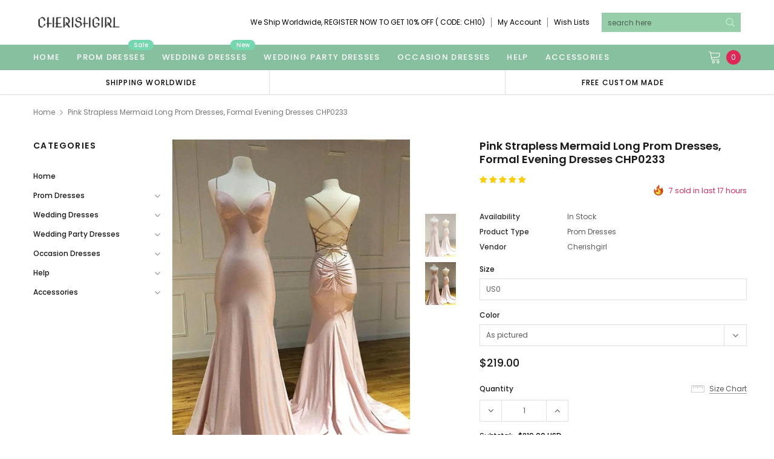

--- FILE ---
content_type: text/html; charset=utf-8
request_url: https://www.cherishgirl.com/products/pink-strapless-mermaid-long-prom-dresses-formal-evening-dresses-chp0233
body_size: 47919
content:
<!doctype html>
<!--[if lt IE 7]><html class="no-js lt-ie9 lt-ie8 lt-ie7" lang="en"> <![endif]-->
<!--[if IE 7]><html class="no-js lt-ie9 lt-ie8" lang="en"> <![endif]-->
<!--[if IE 8]><html class="no-js lt-ie9" lang="en"> <![endif]-->
<!--[if IE 9 ]><html class="ie9 no-js"> <![endif]-->
<!--[if (gt IE 9)|!(IE)]><!--> <html class="no-js" lang="en"> <!--<![endif]-->
<head>
  <meta name="p:domain_verify" content="1b786e46351930e13815ee7b5abec08b"/>
  <!-- Pinterest Tag -->

<!-- end Pinterest Tag -->

  <!-- Basic page needs ================================================== -->
  <meta charset="utf-8">
  <meta http-equiv="X-UA-Compatible" content="IE=edge,chrome=1">

  <!-- Title and description ================================================== -->
  <title>
    Pink Strapless Mermaid Long Prom Dresses, Formal Evening Dresses CHP02 &ndash; cherishgirls
  </title>

  
  <meta name="description" content="Browse Our Large Selection of Cheap Prom Dresses, Special Green Strapless Long Prom Dresses With Bowknot, Long Formal Evening Dresses CHP0231,Prom Dress, Formal Evening Dress, Long Party Dress at cherishgirl.com">
  
  <link rel="canonical" href="https://www.cherishgirl.com/products/pink-strapless-mermaid-long-prom-dresses-formal-evening-dresses-chp0233" />
  <!-- Product meta ================================================== -->
  

  <meta property="og:url" content="https://www.cherishgirl.com/products/pink-strapless-mermaid-long-prom-dresses-formal-evening-dresses-chp0233">
  <meta property="og:site_name" content="cherishgirls">
  <!-- /snippets/twitter-card.liquid -->





  <meta name="twitter:card" content="product">
  <meta name="twitter:title" content="Pink Strapless Mermaid Long Prom Dresses, Formal Evening Dresses CHP0233">
  <meta name="twitter:description" content="Welcome to our store, wish you a very good time here.Dresses could be custom made, wholesale and retail are also warmly welcomed. Customer service email: service@cherishgirl.com(Please pay attention to your email after payment, because we will send you an email on order confirmation) Description 1. Fabric: imported satin, silk, special taffeta, stretch satin, organza, chiffon, lace, tulle are available. 2. Embellishment: beading, embroidery, appliques, handmade flowers, handmade ruffles are available. 3. Color: as shown in the picture or other colors(please check our Color Chart),please leave the color number in cart note or contact us. 4. Closure: available in lace up or zipper. We are good at making the dresses in different back style according to customers&#39; specifications.5. Size: standard size, please refer to our Standard Size Chart ,When you choose &quot;Custom Size&quot;, please refer Measuring Method and you need measure below sizes: 1.Bust=_____ inches/cm2.Waist=_____inches/cm3.Hips=________inches/cm4.Shoulder width(measure from back)= ___ inches/cm5.Hollow to floor no shoes=________inches/cm6.Full height from top of">
  <meta name="twitter:image" content="https://www.cherishgirl.com/cdn/shop/files/spaghettistrapsmermaidpinkdress_1024x1024.webp_1_medium.jpg?v=1682525535">
  <meta name="twitter:image:width" content="240">
  <meta name="twitter:image:height" content="240">
  <meta name="twitter:label1" content="Price">
  <meta name="twitter:data1" content="$219.00 USD">
  
  <meta name="twitter:label2" content="Brand">
  <meta name="twitter:data2" content="cherishgirl">
  



  <!-- Helpers ================================================== -->
  <link rel="canonical" href="https://www.cherishgirl.com/products/pink-strapless-mermaid-long-prom-dresses-formal-evening-dresses-chp0233">
  <meta name="viewport" content="width=device-width, initial-scale=1, maximum-scale=1, user-scalable=0, minimal-ui">

  <!-- Favicon -->
  
  <link rel="shortcut icon" href="//www.cherishgirl.com/cdn/shop/files/tubiao_32x32.png?v=1636632891" type="image/png">
  

  <!-- fonts -->
  
<script type="text/javascript">
  WebFontConfig = {
    google: { families: [ 
      
          'Poppins:100,200,300,400,500,600,700,800,900'
	  
      
      
      	
      		,
      	      
        'Arimo:100,200,300,400,500,600,700,800,900'
	  

    
        
          ,
        
        'Tinos:400,700'
    
    ] }
  };
  (function() {
    var wf = document.createElement('script');
    wf.src = ('https:' == document.location.protocol ? 'https' : 'http') +
      '://ajax.googleapis.com/ajax/libs/webfont/1/webfont.js';
    wf.type = 'text/javascript';
    wf.async = 'true';
    var s = document.getElementsByTagName('script')[0];
    s.parentNode.insertBefore(wf, s);
  })(); 
</script>


  <!-- Styles -->
  <link href="//www.cherishgirl.com/cdn/shop/t/2/assets/verdor.min.css?v=153669543579119564441636261734" rel="stylesheet" type="text/css" media="all" />
<link href="//www.cherishgirl.com/cdn/shop/t/2/assets/style.scss.css?v=52566744984458164491636261750" rel="stylesheet" type="text/css" media="all" />
<link href="//www.cherishgirl.com/cdn/shop/t/2/assets/styles-responsive.scss.css?v=118159818648718547691636639521" rel="stylesheet" type="text/css" media="all" />


  <!-- Scripts -->
  <script src="//www.cherishgirl.com/cdn/shop/t/2/assets/jquery.min.js?v=157300071078515812641636261725" type="text/javascript"></script>
<script>
  window.ajax_cart = true;
  window.money_format = "${{amount}} USD";
  window.shop_currency = "USD";
  window.show_multiple_currencies = true;
  window.loading_url = "//www.cherishgirl.com/cdn/shop/t/2/assets/loadding.svg?v=88682305317911376161636261727"; 
  window.use_color_swatch = false;
  window.use_variant_swatch = false;
  window.product_image_resize = true;
  window.enable_sidebar_multiple_choice = true;
  window.file_url = "//www.cherishgirl.com/cdn/shop/files/?v=371";
  window.asset_url = "";
  window.router = "";
  window.images_size = {
    is_crop: true,
    ratio_width : 1,
    ratio_height : 1.35,
  };

  window.inventory_text = {
    in_stock: "In stock",
    many_in_stock: "Many in stock",
    out_of_stock: "Out of stock",
    add_to_cart: "Add to Cart",
    sold_out: "Sold Out",
    unavailable: "Unavailable",
    add_wishlist : "Add to Wish List",
    remove_wishlist : "Added To Wish List",
    select_options : "Select options",
    no_more_product: "No more product",
    previous: "Prev",
    next: "Next",
    pre_order : "Pre Order"
  };

          
  window.multi_lang = false;
  window.display_quickview_availability = true;
  window.display_quickview_sku = false;
  window.infinity_scroll_feature = true;
</script>



  <!-- Header hook for plugins ================================ -->
  <script>window.performance && window.performance.mark && window.performance.mark('shopify.content_for_header.start');</script><meta id="shopify-digital-wallet" name="shopify-digital-wallet" content="/26760806442/digital_wallets/dialog">
<meta name="shopify-checkout-api-token" content="b0d9cb414a2cabc5949d9ecce9d54c64">
<meta id="in-context-paypal-metadata" data-shop-id="26760806442" data-venmo-supported="false" data-environment="production" data-locale="en_US" data-paypal-v4="true" data-currency="USD">
<link rel="alternate" type="application/json+oembed" href="https://www.cherishgirl.com/products/pink-strapless-mermaid-long-prom-dresses-formal-evening-dresses-chp0233.oembed">
<script async="async" src="/checkouts/internal/preloads.js?locale=en-US"></script>
<script id="shopify-features" type="application/json">{"accessToken":"b0d9cb414a2cabc5949d9ecce9d54c64","betas":["rich-media-storefront-analytics"],"domain":"www.cherishgirl.com","predictiveSearch":true,"shopId":26760806442,"locale":"en"}</script>
<script>var Shopify = Shopify || {};
Shopify.shop = "cherishgirls.myshopify.com";
Shopify.locale = "en";
Shopify.currency = {"active":"USD","rate":"1.0"};
Shopify.country = "US";
Shopify.theme = {"name":"Theme export  uniquedresss-com-j1-0-0-sections-...","id":120835801130,"schema_name":"Jewelias","schema_version":"1.0.0","theme_store_id":null,"role":"main"};
Shopify.theme.handle = "null";
Shopify.theme.style = {"id":null,"handle":null};
Shopify.cdnHost = "www.cherishgirl.com/cdn";
Shopify.routes = Shopify.routes || {};
Shopify.routes.root = "/";</script>
<script type="module">!function(o){(o.Shopify=o.Shopify||{}).modules=!0}(window);</script>
<script>!function(o){function n(){var o=[];function n(){o.push(Array.prototype.slice.apply(arguments))}return n.q=o,n}var t=o.Shopify=o.Shopify||{};t.loadFeatures=n(),t.autoloadFeatures=n()}(window);</script>
<script id="shop-js-analytics" type="application/json">{"pageType":"product"}</script>
<script defer="defer" async type="module" src="//www.cherishgirl.com/cdn/shopifycloud/shop-js/modules/v2/client.init-shop-cart-sync_BT-GjEfc.en.esm.js"></script>
<script defer="defer" async type="module" src="//www.cherishgirl.com/cdn/shopifycloud/shop-js/modules/v2/chunk.common_D58fp_Oc.esm.js"></script>
<script defer="defer" async type="module" src="//www.cherishgirl.com/cdn/shopifycloud/shop-js/modules/v2/chunk.modal_xMitdFEc.esm.js"></script>
<script type="module">
  await import("//www.cherishgirl.com/cdn/shopifycloud/shop-js/modules/v2/client.init-shop-cart-sync_BT-GjEfc.en.esm.js");
await import("//www.cherishgirl.com/cdn/shopifycloud/shop-js/modules/v2/chunk.common_D58fp_Oc.esm.js");
await import("//www.cherishgirl.com/cdn/shopifycloud/shop-js/modules/v2/chunk.modal_xMitdFEc.esm.js");

  window.Shopify.SignInWithShop?.initShopCartSync?.({"fedCMEnabled":true,"windoidEnabled":true});

</script>
<script>(function() {
  var isLoaded = false;
  function asyncLoad() {
    if (isLoaded) return;
    isLoaded = true;
    var urls = ["\/\/code.tidio.co\/nnoejmxvipnybb8zakcqlmgisdxbhm7r.js?shop=cherishgirls.myshopify.com"];
    for (var i = 0; i < urls.length; i++) {
      var s = document.createElement('script');
      s.type = 'text/javascript';
      s.async = true;
      s.src = urls[i];
      var x = document.getElementsByTagName('script')[0];
      x.parentNode.insertBefore(s, x);
    }
  };
  if(window.attachEvent) {
    window.attachEvent('onload', asyncLoad);
  } else {
    window.addEventListener('load', asyncLoad, false);
  }
})();</script>
<script id="__st">var __st={"a":26760806442,"offset":-18000,"reqid":"0c4d9557-80f8-4fe5-9269-56a257e0a194-1769364533","pageurl":"www.cherishgirl.com\/products\/pink-strapless-mermaid-long-prom-dresses-formal-evening-dresses-chp0233","u":"c620f5b1eaa8","p":"product","rtyp":"product","rid":6930939609130};</script>
<script>window.ShopifyPaypalV4VisibilityTracking = true;</script>
<script id="form-persister">!function(){'use strict';const t='contact',e='new_comment',n=[[t,t],['blogs',e],['comments',e],[t,'customer']],o='password',r='form_key',c=['recaptcha-v3-token','g-recaptcha-response','h-captcha-response',o],s=()=>{try{return window.sessionStorage}catch{return}},i='__shopify_v',u=t=>t.elements[r],a=function(){const t=[...n].map((([t,e])=>`form[action*='/${t}']:not([data-nocaptcha='true']) input[name='form_type'][value='${e}']`)).join(',');var e;return e=t,()=>e?[...document.querySelectorAll(e)].map((t=>t.form)):[]}();function m(t){const e=u(t);a().includes(t)&&(!e||!e.value)&&function(t){try{if(!s())return;!function(t){const e=s();if(!e)return;const n=u(t);if(!n)return;const o=n.value;o&&e.removeItem(o)}(t);const e=Array.from(Array(32),(()=>Math.random().toString(36)[2])).join('');!function(t,e){u(t)||t.append(Object.assign(document.createElement('input'),{type:'hidden',name:r})),t.elements[r].value=e}(t,e),function(t,e){const n=s();if(!n)return;const r=[...t.querySelectorAll(`input[type='${o}']`)].map((({name:t})=>t)),u=[...c,...r],a={};for(const[o,c]of new FormData(t).entries())u.includes(o)||(a[o]=c);n.setItem(e,JSON.stringify({[i]:1,action:t.action,data:a}))}(t,e)}catch(e){console.error('failed to persist form',e)}}(t)}const f=t=>{if('true'===t.dataset.persistBound)return;const e=function(t,e){const n=function(t){return'function'==typeof t.submit?t.submit:HTMLFormElement.prototype.submit}(t).bind(t);return function(){let t;return()=>{t||(t=!0,(()=>{try{e(),n()}catch(t){(t=>{console.error('form submit failed',t)})(t)}})(),setTimeout((()=>t=!1),250))}}()}(t,(()=>{m(t)}));!function(t,e){if('function'==typeof t.submit&&'function'==typeof e)try{t.submit=e}catch{}}(t,e),t.addEventListener('submit',(t=>{t.preventDefault(),e()})),t.dataset.persistBound='true'};!function(){function t(t){const e=(t=>{const e=t.target;return e instanceof HTMLFormElement?e:e&&e.form})(t);e&&m(e)}document.addEventListener('submit',t),document.addEventListener('DOMContentLoaded',(()=>{const e=a();for(const t of e)f(t);var n;n=document.body,new window.MutationObserver((t=>{for(const e of t)if('childList'===e.type&&e.addedNodes.length)for(const t of e.addedNodes)1===t.nodeType&&'FORM'===t.tagName&&a().includes(t)&&f(t)})).observe(n,{childList:!0,subtree:!0,attributes:!1}),document.removeEventListener('submit',t)}))}()}();</script>
<script integrity="sha256-4kQ18oKyAcykRKYeNunJcIwy7WH5gtpwJnB7kiuLZ1E=" data-source-attribution="shopify.loadfeatures" defer="defer" src="//www.cherishgirl.com/cdn/shopifycloud/storefront/assets/storefront/load_feature-a0a9edcb.js" crossorigin="anonymous"></script>
<script data-source-attribution="shopify.dynamic_checkout.dynamic.init">var Shopify=Shopify||{};Shopify.PaymentButton=Shopify.PaymentButton||{isStorefrontPortableWallets:!0,init:function(){window.Shopify.PaymentButton.init=function(){};var t=document.createElement("script");t.src="https://www.cherishgirl.com/cdn/shopifycloud/portable-wallets/latest/portable-wallets.en.js",t.type="module",document.head.appendChild(t)}};
</script>
<script data-source-attribution="shopify.dynamic_checkout.buyer_consent">
  function portableWalletsHideBuyerConsent(e){var t=document.getElementById("shopify-buyer-consent"),n=document.getElementById("shopify-subscription-policy-button");t&&n&&(t.classList.add("hidden"),t.setAttribute("aria-hidden","true"),n.removeEventListener("click",e))}function portableWalletsShowBuyerConsent(e){var t=document.getElementById("shopify-buyer-consent"),n=document.getElementById("shopify-subscription-policy-button");t&&n&&(t.classList.remove("hidden"),t.removeAttribute("aria-hidden"),n.addEventListener("click",e))}window.Shopify?.PaymentButton&&(window.Shopify.PaymentButton.hideBuyerConsent=portableWalletsHideBuyerConsent,window.Shopify.PaymentButton.showBuyerConsent=portableWalletsShowBuyerConsent);
</script>
<script>
  function portableWalletsCleanup(e){e&&e.src&&console.error("Failed to load portable wallets script "+e.src);var t=document.querySelectorAll("shopify-accelerated-checkout .shopify-payment-button__skeleton, shopify-accelerated-checkout-cart .wallet-cart-button__skeleton"),e=document.getElementById("shopify-buyer-consent");for(let e=0;e<t.length;e++)t[e].remove();e&&e.remove()}function portableWalletsNotLoadedAsModule(e){e instanceof ErrorEvent&&"string"==typeof e.message&&e.message.includes("import.meta")&&"string"==typeof e.filename&&e.filename.includes("portable-wallets")&&(window.removeEventListener("error",portableWalletsNotLoadedAsModule),window.Shopify.PaymentButton.failedToLoad=e,"loading"===document.readyState?document.addEventListener("DOMContentLoaded",window.Shopify.PaymentButton.init):window.Shopify.PaymentButton.init())}window.addEventListener("error",portableWalletsNotLoadedAsModule);
</script>

<script type="module" src="https://www.cherishgirl.com/cdn/shopifycloud/portable-wallets/latest/portable-wallets.en.js" onError="portableWalletsCleanup(this)" crossorigin="anonymous"></script>
<script nomodule>
  document.addEventListener("DOMContentLoaded", portableWalletsCleanup);
</script>

<link id="shopify-accelerated-checkout-styles" rel="stylesheet" media="screen" href="https://www.cherishgirl.com/cdn/shopifycloud/portable-wallets/latest/accelerated-checkout-backwards-compat.css" crossorigin="anonymous">
<style id="shopify-accelerated-checkout-cart">
        #shopify-buyer-consent {
  margin-top: 1em;
  display: inline-block;
  width: 100%;
}

#shopify-buyer-consent.hidden {
  display: none;
}

#shopify-subscription-policy-button {
  background: none;
  border: none;
  padding: 0;
  text-decoration: underline;
  font-size: inherit;
  cursor: pointer;
}

#shopify-subscription-policy-button::before {
  box-shadow: none;
}

      </style>

<script>window.performance && window.performance.mark && window.performance.mark('shopify.content_for_header.end');</script>

  <!--[if lt IE 9]>
<script src="//html5shiv.googlecode.com/svn/trunk/html5.js" type="text/javascript"></script>
<![endif]-->

  

  
  
<!-- Start of Judge.me Core -->
<link rel="dns-prefetch" href="https://cdn.judge.me/">
<script data-cfasync='false' class='jdgm-settings-script'>window.jdgmSettings={"pagination":5,"disable_web_reviews":false,"badge_no_review_text":"No reviews","badge_n_reviews_text":"{{ n }} review/reviews","badge_star_color":"#fbcd0a","hide_badge_preview_if_no_reviews":true,"badge_hide_text":false,"enforce_center_preview_badge":false,"widget_title":"Customer Reviews","widget_open_form_text":"Write a review","widget_close_form_text":"Cancel review","widget_refresh_page_text":"Refresh page","widget_summary_text":"Based on {{ number_of_reviews }} review/reviews","widget_no_review_text":"Be the first to write a review","widget_name_field_text":"Display name","widget_verified_name_field_text":"Verified Name (public)","widget_name_placeholder_text":"Display name","widget_required_field_error_text":"This field is required.","widget_email_field_text":"Email address","widget_verified_email_field_text":"Verified Email (private, can not be edited)","widget_email_placeholder_text":"Your email address","widget_email_field_error_text":"Please enter a valid email address.","widget_rating_field_text":"Rating","widget_review_title_field_text":"Review Title","widget_review_title_placeholder_text":"Give your review a title","widget_review_body_field_text":"Review content","widget_review_body_placeholder_text":"Start writing here...","widget_pictures_field_text":"Picture/Video (optional)","widget_submit_review_text":"Submit Review","widget_submit_verified_review_text":"Submit Verified Review","widget_submit_success_msg_with_auto_publish":"Thank you! Please refresh the page in a few moments to see your review. You can remove or edit your review by logging into \u003ca href='https://judge.me/login' target='_blank' rel='nofollow noopener'\u003eJudge.me\u003c/a\u003e","widget_submit_success_msg_no_auto_publish":"Thank you! Your review will be published as soon as it is approved by the shop admin. You can remove or edit your review by logging into \u003ca href='https://judge.me/login' target='_blank' rel='nofollow noopener'\u003eJudge.me\u003c/a\u003e","widget_show_default_reviews_out_of_total_text":"Showing {{ n_reviews_shown }} out of {{ n_reviews }} reviews.","widget_show_all_link_text":"Show all","widget_show_less_link_text":"Show less","widget_author_said_text":"{{ reviewer_name }} said:","widget_days_text":"{{ n }} days ago","widget_weeks_text":"{{ n }} week/weeks ago","widget_months_text":"{{ n }} month/months ago","widget_years_text":"{{ n }} year/years ago","widget_yesterday_text":"Yesterday","widget_today_text":"Today","widget_replied_text":"\u003e\u003e {{ shop_name }} replied:","widget_read_more_text":"Read more","widget_reviewer_name_as_initial":"","widget_rating_filter_color":"#fbcd0a","widget_rating_filter_see_all_text":"See all reviews","widget_sorting_most_recent_text":"Most Recent","widget_sorting_highest_rating_text":"Highest Rating","widget_sorting_lowest_rating_text":"Lowest Rating","widget_sorting_with_pictures_text":"Only Pictures","widget_sorting_most_helpful_text":"Most Helpful","widget_open_question_form_text":"Ask a question","widget_reviews_subtab_text":"Reviews","widget_questions_subtab_text":"Questions","widget_question_label_text":"Question","widget_answer_label_text":"Answer","widget_question_placeholder_text":"Write your question here","widget_submit_question_text":"Submit Question","widget_question_submit_success_text":"Thank you for your question! We will notify you once it gets answered.","widget_star_color":"#fbcd0a","verified_badge_text":"Verified","verified_badge_bg_color":"","verified_badge_text_color":"","verified_badge_placement":"left-of-reviewer-name","widget_review_max_height":"","widget_hide_border":false,"widget_social_share":false,"widget_thumb":false,"widget_review_location_show":false,"widget_location_format":"","all_reviews_include_out_of_store_products":true,"all_reviews_out_of_store_text":"(out of store)","all_reviews_pagination":100,"all_reviews_product_name_prefix_text":"about","enable_review_pictures":true,"enable_question_anwser":false,"widget_theme":"default","review_date_format":"mm/dd/yyyy","default_sort_method":"most-recent","widget_product_reviews_subtab_text":"Product Reviews","widget_shop_reviews_subtab_text":"Shop Reviews","widget_other_products_reviews_text":"Reviews for other products","widget_store_reviews_subtab_text":"Store reviews","widget_no_store_reviews_text":"This store hasn't received any reviews yet","widget_web_restriction_product_reviews_text":"This product hasn't received any reviews yet","widget_no_items_text":"No items found","widget_show_more_text":"Show more","widget_write_a_store_review_text":"Write a Store Review","widget_other_languages_heading":"Reviews in Other Languages","widget_translate_review_text":"Translate review to {{ language }}","widget_translating_review_text":"Translating...","widget_show_original_translation_text":"Show original ({{ language }})","widget_translate_review_failed_text":"Review couldn't be translated.","widget_translate_review_retry_text":"Retry","widget_translate_review_try_again_later_text":"Try again later","show_product_url_for_grouped_product":false,"widget_sorting_pictures_first_text":"Pictures First","show_pictures_on_all_rev_page_mobile":false,"show_pictures_on_all_rev_page_desktop":false,"floating_tab_hide_mobile_install_preference":false,"floating_tab_button_name":"★ Reviews","floating_tab_title":"Let customers speak for us","floating_tab_button_color":"","floating_tab_button_background_color":"","floating_tab_url":"","floating_tab_url_enabled":false,"floating_tab_tab_style":"text","all_reviews_text_badge_text":"Customers rate us {{ shop.metafields.judgeme.all_reviews_rating | round: 1 }}/5 based on {{ shop.metafields.judgeme.all_reviews_count }} reviews.","all_reviews_text_badge_text_branded_style":"{{ shop.metafields.judgeme.all_reviews_rating | round: 1 }} out of 5 stars based on {{ shop.metafields.judgeme.all_reviews_count }} reviews","is_all_reviews_text_badge_a_link":false,"show_stars_for_all_reviews_text_badge":false,"all_reviews_text_badge_url":"","all_reviews_text_style":"text","all_reviews_text_color_style":"judgeme_brand_color","all_reviews_text_color":"#108474","all_reviews_text_show_jm_brand":true,"featured_carousel_show_header":true,"featured_carousel_title":"Let customers speak for us","testimonials_carousel_title":"Customers are saying","videos_carousel_title":"Real customer stories","cards_carousel_title":"Customers are saying","featured_carousel_count_text":"from {{ n }} reviews","featured_carousel_add_link_to_all_reviews_page":false,"featured_carousel_url":"","featured_carousel_show_images":true,"featured_carousel_autoslide_interval":5,"featured_carousel_arrows_on_the_sides":false,"featured_carousel_height":250,"featured_carousel_width":80,"featured_carousel_image_size":0,"featured_carousel_image_height":250,"featured_carousel_arrow_color":"#eeeeee","verified_count_badge_style":"vintage","verified_count_badge_orientation":"horizontal","verified_count_badge_color_style":"judgeme_brand_color","verified_count_badge_color":"#108474","is_verified_count_badge_a_link":false,"verified_count_badge_url":"","verified_count_badge_show_jm_brand":true,"widget_rating_preset_default":5,"widget_first_sub_tab":"product-reviews","widget_show_histogram":true,"widget_histogram_use_custom_color":false,"widget_pagination_use_custom_color":false,"widget_star_use_custom_color":true,"widget_verified_badge_use_custom_color":false,"widget_write_review_use_custom_color":false,"picture_reminder_submit_button":"Upload Pictures","enable_review_videos":false,"mute_video_by_default":false,"widget_sorting_videos_first_text":"Videos First","widget_review_pending_text":"Pending","featured_carousel_items_for_large_screen":3,"social_share_options_order":"Facebook,Twitter","remove_microdata_snippet":false,"disable_json_ld":false,"enable_json_ld_products":false,"preview_badge_show_question_text":false,"preview_badge_no_question_text":"No questions","preview_badge_n_question_text":"{{ number_of_questions }} question/questions","qa_badge_show_icon":false,"qa_badge_position":"same-row","remove_judgeme_branding":false,"widget_add_search_bar":false,"widget_search_bar_placeholder":"Search","widget_sorting_verified_only_text":"Verified only","featured_carousel_theme":"default","featured_carousel_show_rating":true,"featured_carousel_show_title":true,"featured_carousel_show_body":true,"featured_carousel_show_date":false,"featured_carousel_show_reviewer":true,"featured_carousel_show_product":false,"featured_carousel_header_background_color":"#108474","featured_carousel_header_text_color":"#ffffff","featured_carousel_name_product_separator":"reviewed","featured_carousel_full_star_background":"#108474","featured_carousel_empty_star_background":"#dadada","featured_carousel_vertical_theme_background":"#f9fafb","featured_carousel_verified_badge_enable":false,"featured_carousel_verified_badge_color":"#108474","featured_carousel_border_style":"round","featured_carousel_review_line_length_limit":3,"featured_carousel_more_reviews_button_text":"Read more reviews","featured_carousel_view_product_button_text":"View product","all_reviews_page_load_reviews_on":"scroll","all_reviews_page_load_more_text":"Load More Reviews","disable_fb_tab_reviews":false,"enable_ajax_cdn_cache":false,"widget_public_name_text":"displayed publicly like","default_reviewer_name":"John Smith","default_reviewer_name_has_non_latin":true,"widget_reviewer_anonymous":"Anonymous","medals_widget_title":"Judge.me Review Medals","medals_widget_background_color":"#f9fafb","medals_widget_position":"footer_all_pages","medals_widget_border_color":"#f9fafb","medals_widget_verified_text_position":"left","medals_widget_use_monochromatic_version":false,"medals_widget_elements_color":"#108474","show_reviewer_avatar":true,"widget_invalid_yt_video_url_error_text":"Not a YouTube video URL","widget_max_length_field_error_text":"Please enter no more than {0} characters.","widget_show_country_flag":false,"widget_show_collected_via_shop_app":true,"widget_verified_by_shop_badge_style":"light","widget_verified_by_shop_text":"Verified by Shop","widget_show_photo_gallery":false,"widget_load_with_code_splitting":true,"widget_ugc_install_preference":false,"widget_ugc_title":"Made by us, Shared by you","widget_ugc_subtitle":"Tag us to see your picture featured in our page","widget_ugc_arrows_color":"#ffffff","widget_ugc_primary_button_text":"Buy Now","widget_ugc_primary_button_background_color":"#108474","widget_ugc_primary_button_text_color":"#ffffff","widget_ugc_primary_button_border_width":"0","widget_ugc_primary_button_border_style":"none","widget_ugc_primary_button_border_color":"#108474","widget_ugc_primary_button_border_radius":"25","widget_ugc_secondary_button_text":"Load More","widget_ugc_secondary_button_background_color":"#ffffff","widget_ugc_secondary_button_text_color":"#108474","widget_ugc_secondary_button_border_width":"2","widget_ugc_secondary_button_border_style":"solid","widget_ugc_secondary_button_border_color":"#108474","widget_ugc_secondary_button_border_radius":"25","widget_ugc_reviews_button_text":"View Reviews","widget_ugc_reviews_button_background_color":"#ffffff","widget_ugc_reviews_button_text_color":"#108474","widget_ugc_reviews_button_border_width":"2","widget_ugc_reviews_button_border_style":"solid","widget_ugc_reviews_button_border_color":"#108474","widget_ugc_reviews_button_border_radius":"25","widget_ugc_reviews_button_link_to":"judgeme-reviews-page","widget_ugc_show_post_date":true,"widget_ugc_max_width":"800","widget_rating_metafield_value_type":true,"widget_primary_color":"#108474","widget_enable_secondary_color":false,"widget_secondary_color":"#edf5f5","widget_summary_average_rating_text":"{{ average_rating }} out of 5","widget_media_grid_title":"Customer photos \u0026 videos","widget_media_grid_see_more_text":"See more","widget_round_style":false,"widget_show_product_medals":true,"widget_verified_by_judgeme_text":"Verified by Judge.me","widget_show_store_medals":true,"widget_verified_by_judgeme_text_in_store_medals":"Verified by Judge.me","widget_media_field_exceed_quantity_message":"Sorry, we can only accept {{ max_media }} for one review.","widget_media_field_exceed_limit_message":"{{ file_name }} is too large, please select a {{ media_type }} less than {{ size_limit }}MB.","widget_review_submitted_text":"Review Submitted!","widget_question_submitted_text":"Question Submitted!","widget_close_form_text_question":"Cancel","widget_write_your_answer_here_text":"Write your answer here","widget_enabled_branded_link":true,"widget_show_collected_by_judgeme":false,"widget_reviewer_name_color":"","widget_write_review_text_color":"","widget_write_review_bg_color":"","widget_collected_by_judgeme_text":"collected by Judge.me","widget_pagination_type":"standard","widget_load_more_text":"Load More","widget_load_more_color":"#108474","widget_full_review_text":"Full Review","widget_read_more_reviews_text":"Read More Reviews","widget_read_questions_text":"Read Questions","widget_questions_and_answers_text":"Questions \u0026 Answers","widget_verified_by_text":"Verified by","widget_verified_text":"Verified","widget_number_of_reviews_text":"{{ number_of_reviews }} reviews","widget_back_button_text":"Back","widget_next_button_text":"Next","widget_custom_forms_filter_button":"Filters","custom_forms_style":"vertical","widget_show_review_information":false,"how_reviews_are_collected":"How reviews are collected?","widget_show_review_keywords":false,"widget_gdpr_statement":"How we use your data: We'll only contact you about the review you left, and only if necessary. By submitting your review, you agree to Judge.me's \u003ca href='https://judge.me/terms' target='_blank' rel='nofollow noopener'\u003eterms\u003c/a\u003e, \u003ca href='https://judge.me/privacy' target='_blank' rel='nofollow noopener'\u003eprivacy\u003c/a\u003e and \u003ca href='https://judge.me/content-policy' target='_blank' rel='nofollow noopener'\u003econtent\u003c/a\u003e policies.","widget_multilingual_sorting_enabled":false,"widget_translate_review_content_enabled":false,"widget_translate_review_content_method":"manual","popup_widget_review_selection":"automatically_with_pictures","popup_widget_round_border_style":true,"popup_widget_show_title":true,"popup_widget_show_body":true,"popup_widget_show_reviewer":false,"popup_widget_show_product":true,"popup_widget_show_pictures":true,"popup_widget_use_review_picture":true,"popup_widget_show_on_home_page":true,"popup_widget_show_on_product_page":true,"popup_widget_show_on_collection_page":true,"popup_widget_show_on_cart_page":true,"popup_widget_position":"bottom_left","popup_widget_first_review_delay":5,"popup_widget_duration":5,"popup_widget_interval":5,"popup_widget_review_count":5,"popup_widget_hide_on_mobile":true,"review_snippet_widget_round_border_style":true,"review_snippet_widget_card_color":"#FFFFFF","review_snippet_widget_slider_arrows_background_color":"#FFFFFF","review_snippet_widget_slider_arrows_color":"#000000","review_snippet_widget_star_color":"#108474","show_product_variant":false,"all_reviews_product_variant_label_text":"Variant: ","widget_show_verified_branding":false,"widget_ai_summary_title":"Customers say","widget_ai_summary_disclaimer":"AI-powered review summary based on recent customer reviews","widget_show_ai_summary":false,"widget_show_ai_summary_bg":false,"widget_show_review_title_input":true,"redirect_reviewers_invited_via_email":"review_widget","request_store_review_after_product_review":false,"request_review_other_products_in_order":false,"review_form_color_scheme":"default","review_form_corner_style":"square","review_form_star_color":{},"review_form_text_color":"#333333","review_form_background_color":"#ffffff","review_form_field_background_color":"#fafafa","review_form_button_color":{},"review_form_button_text_color":"#ffffff","review_form_modal_overlay_color":"#000000","review_content_screen_title_text":"How would you rate this product?","review_content_introduction_text":"We would love it if you would share a bit about your experience.","store_review_form_title_text":"How would you rate this store?","store_review_form_introduction_text":"We would love it if you would share a bit about your experience.","show_review_guidance_text":true,"one_star_review_guidance_text":"Poor","five_star_review_guidance_text":"Great","customer_information_screen_title_text":"About you","customer_information_introduction_text":"Please tell us more about you.","custom_questions_screen_title_text":"Your experience in more detail","custom_questions_introduction_text":"Here are a few questions to help us understand more about your experience.","review_submitted_screen_title_text":"Thanks for your review!","review_submitted_screen_thank_you_text":"We are processing it and it will appear on the store soon.","review_submitted_screen_email_verification_text":"Please confirm your email by clicking the link we just sent you. This helps us keep reviews authentic.","review_submitted_request_store_review_text":"Would you like to share your experience of shopping with us?","review_submitted_review_other_products_text":"Would you like to review these products?","store_review_screen_title_text":"Would you like to share your experience of shopping with us?","store_review_introduction_text":"We value your feedback and use it to improve. Please share any thoughts or suggestions you have.","reviewer_media_screen_title_picture_text":"Share a picture","reviewer_media_introduction_picture_text":"Upload a photo to support your review.","reviewer_media_screen_title_video_text":"Share a video","reviewer_media_introduction_video_text":"Upload a video to support your review.","reviewer_media_screen_title_picture_or_video_text":"Share a picture or video","reviewer_media_introduction_picture_or_video_text":"Upload a photo or video to support your review.","reviewer_media_youtube_url_text":"Paste your Youtube URL here","advanced_settings_next_step_button_text":"Next","advanced_settings_close_review_button_text":"Close","modal_write_review_flow":false,"write_review_flow_required_text":"Required","write_review_flow_privacy_message_text":"We respect your privacy.","write_review_flow_anonymous_text":"Post review as anonymous","write_review_flow_visibility_text":"This won't be visible to other customers.","write_review_flow_multiple_selection_help_text":"Select as many as you like","write_review_flow_single_selection_help_text":"Select one option","write_review_flow_required_field_error_text":"This field is required","write_review_flow_invalid_email_error_text":"Please enter a valid email address","write_review_flow_max_length_error_text":"Max. {{ max_length }} characters.","write_review_flow_media_upload_text":"\u003cb\u003eClick to upload\u003c/b\u003e or drag and drop","write_review_flow_gdpr_statement":"We'll only contact you about your review if necessary. By submitting your review, you agree to our \u003ca href='https://judge.me/terms' target='_blank' rel='nofollow noopener'\u003eterms and conditions\u003c/a\u003e and \u003ca href='https://judge.me/privacy' target='_blank' rel='nofollow noopener'\u003eprivacy policy\u003c/a\u003e.","rating_only_reviews_enabled":false,"show_negative_reviews_help_screen":false,"new_review_flow_help_screen_rating_threshold":3,"negative_review_resolution_screen_title_text":"Tell us more","negative_review_resolution_text":"Your experience matters to us. If there were issues with your purchase, we're here to help. Feel free to reach out to us, we'd love the opportunity to make things right.","negative_review_resolution_button_text":"Contact us","negative_review_resolution_proceed_with_review_text":"Leave a review","negative_review_resolution_subject":"Issue with purchase from {{ shop_name }}.{{ order_name }}","preview_badge_collection_page_install_status":false,"widget_review_custom_css":"","preview_badge_custom_css":"","preview_badge_stars_count":"5-stars","featured_carousel_custom_css":"","floating_tab_custom_css":"","all_reviews_widget_custom_css":"","medals_widget_custom_css":"","verified_badge_custom_css":"","all_reviews_text_custom_css":"","transparency_badges_collected_via_store_invite":false,"transparency_badges_from_another_provider":false,"transparency_badges_collected_from_store_visitor":false,"transparency_badges_collected_by_verified_review_provider":false,"transparency_badges_earned_reward":false,"transparency_badges_collected_via_store_invite_text":"Review collected via store invitation","transparency_badges_from_another_provider_text":"Review collected from another provider","transparency_badges_collected_from_store_visitor_text":"Review collected from a store visitor","transparency_badges_written_in_google_text":"Review written in Google","transparency_badges_written_in_etsy_text":"Review written in Etsy","transparency_badges_written_in_shop_app_text":"Review written in Shop App","transparency_badges_earned_reward_text":"Review earned a reward for future purchase","product_review_widget_per_page":10,"widget_store_review_label_text":"Review about the store","checkout_comment_extension_title_on_product_page":"Customer Comments","checkout_comment_extension_num_latest_comment_show":5,"checkout_comment_extension_format":"name_and_timestamp","checkout_comment_customer_name":"last_initial","checkout_comment_comment_notification":true,"preview_badge_collection_page_install_preference":true,"preview_badge_home_page_install_preference":false,"preview_badge_product_page_install_preference":true,"review_widget_install_preference":"","review_carousel_install_preference":false,"floating_reviews_tab_install_preference":"none","verified_reviews_count_badge_install_preference":false,"all_reviews_text_install_preference":false,"review_widget_best_location":true,"judgeme_medals_install_preference":false,"review_widget_revamp_enabled":false,"review_widget_qna_enabled":false,"review_widget_header_theme":"minimal","review_widget_widget_title_enabled":true,"review_widget_header_text_size":"medium","review_widget_header_text_weight":"regular","review_widget_average_rating_style":"compact","review_widget_bar_chart_enabled":true,"review_widget_bar_chart_type":"numbers","review_widget_bar_chart_style":"standard","review_widget_expanded_media_gallery_enabled":false,"review_widget_reviews_section_theme":"standard","review_widget_image_style":"thumbnails","review_widget_review_image_ratio":"square","review_widget_stars_size":"medium","review_widget_verified_badge":"standard_text","review_widget_review_title_text_size":"medium","review_widget_review_text_size":"medium","review_widget_review_text_length":"medium","review_widget_number_of_columns_desktop":3,"review_widget_carousel_transition_speed":5,"review_widget_custom_questions_answers_display":"always","review_widget_button_text_color":"#FFFFFF","review_widget_text_color":"#000000","review_widget_lighter_text_color":"#7B7B7B","review_widget_corner_styling":"soft","review_widget_review_word_singular":"review","review_widget_review_word_plural":"reviews","review_widget_voting_label":"Helpful?","review_widget_shop_reply_label":"Reply from {{ shop_name }}:","review_widget_filters_title":"Filters","qna_widget_question_word_singular":"Question","qna_widget_question_word_plural":"Questions","qna_widget_answer_reply_label":"Answer from {{ answerer_name }}:","qna_content_screen_title_text":"Ask a question about this product","qna_widget_question_required_field_error_text":"Please enter your question.","qna_widget_flow_gdpr_statement":"We'll only contact you about your question if necessary. By submitting your question, you agree to our \u003ca href='https://judge.me/terms' target='_blank' rel='nofollow noopener'\u003eterms and conditions\u003c/a\u003e and \u003ca href='https://judge.me/privacy' target='_blank' rel='nofollow noopener'\u003eprivacy policy\u003c/a\u003e.","qna_widget_question_submitted_text":"Thanks for your question!","qna_widget_close_form_text_question":"Close","qna_widget_question_submit_success_text":"We’ll notify you by email when your question is answered.","all_reviews_widget_v2025_enabled":false,"all_reviews_widget_v2025_header_theme":"default","all_reviews_widget_v2025_widget_title_enabled":true,"all_reviews_widget_v2025_header_text_size":"medium","all_reviews_widget_v2025_header_text_weight":"regular","all_reviews_widget_v2025_average_rating_style":"compact","all_reviews_widget_v2025_bar_chart_enabled":true,"all_reviews_widget_v2025_bar_chart_type":"numbers","all_reviews_widget_v2025_bar_chart_style":"standard","all_reviews_widget_v2025_expanded_media_gallery_enabled":false,"all_reviews_widget_v2025_show_store_medals":true,"all_reviews_widget_v2025_show_photo_gallery":true,"all_reviews_widget_v2025_show_review_keywords":false,"all_reviews_widget_v2025_show_ai_summary":false,"all_reviews_widget_v2025_show_ai_summary_bg":false,"all_reviews_widget_v2025_add_search_bar":false,"all_reviews_widget_v2025_default_sort_method":"most-recent","all_reviews_widget_v2025_reviews_per_page":10,"all_reviews_widget_v2025_reviews_section_theme":"default","all_reviews_widget_v2025_image_style":"thumbnails","all_reviews_widget_v2025_review_image_ratio":"square","all_reviews_widget_v2025_stars_size":"medium","all_reviews_widget_v2025_verified_badge":"bold_badge","all_reviews_widget_v2025_review_title_text_size":"medium","all_reviews_widget_v2025_review_text_size":"medium","all_reviews_widget_v2025_review_text_length":"medium","all_reviews_widget_v2025_number_of_columns_desktop":3,"all_reviews_widget_v2025_carousel_transition_speed":5,"all_reviews_widget_v2025_custom_questions_answers_display":"always","all_reviews_widget_v2025_show_product_variant":false,"all_reviews_widget_v2025_show_reviewer_avatar":true,"all_reviews_widget_v2025_reviewer_name_as_initial":"","all_reviews_widget_v2025_review_location_show":false,"all_reviews_widget_v2025_location_format":"","all_reviews_widget_v2025_show_country_flag":false,"all_reviews_widget_v2025_verified_by_shop_badge_style":"light","all_reviews_widget_v2025_social_share":false,"all_reviews_widget_v2025_social_share_options_order":"Facebook,Twitter,LinkedIn,Pinterest","all_reviews_widget_v2025_pagination_type":"standard","all_reviews_widget_v2025_button_text_color":"#FFFFFF","all_reviews_widget_v2025_text_color":"#000000","all_reviews_widget_v2025_lighter_text_color":"#7B7B7B","all_reviews_widget_v2025_corner_styling":"soft","all_reviews_widget_v2025_title":"Customer reviews","all_reviews_widget_v2025_ai_summary_title":"Customers say about this store","all_reviews_widget_v2025_no_review_text":"Be the first to write a review","platform":"shopify","branding_url":"https://app.judge.me/reviews/stores/www.cherishgirl.com","branding_text":"Powered by Judge.me","locale":"en","reply_name":"cherishgirls","widget_version":"2.1","footer":true,"autopublish":true,"review_dates":true,"enable_custom_form":false,"shop_use_review_site":true,"shop_locale":"en","enable_multi_locales_translations":false,"show_review_title_input":true,"review_verification_email_status":"always","can_be_branded":false,"reply_name_text":"cherishgirls"};</script> <style class='jdgm-settings-style'>.jdgm-xx{left:0}:not(.jdgm-prev-badge__stars)>.jdgm-star{color:#fbcd0a}.jdgm-histogram .jdgm-star.jdgm-star{color:#fbcd0a}.jdgm-preview-badge .jdgm-star.jdgm-star{color:#fbcd0a}.jdgm-histogram .jdgm-histogram__bar-content{background:#fbcd0a}.jdgm-histogram .jdgm-histogram__bar:after{background:#fbcd0a}.jdgm-prev-badge[data-average-rating='0.00']{display:none !important}.jdgm-author-all-initials{display:none !important}.jdgm-author-last-initial{display:none !important}.jdgm-rev-widg__title{visibility:hidden}.jdgm-rev-widg__summary-text{visibility:hidden}.jdgm-prev-badge__text{visibility:hidden}.jdgm-rev__replier:before{content:'cherishgirls'}.jdgm-rev__prod-link-prefix:before{content:'about'}.jdgm-rev__variant-label:before{content:'Variant: '}.jdgm-rev__out-of-store-text:before{content:'(out of store)'}@media only screen and (min-width: 768px){.jdgm-rev__pics .jdgm-rev_all-rev-page-picture-separator,.jdgm-rev__pics .jdgm-rev__product-picture{display:none}}@media only screen and (max-width: 768px){.jdgm-rev__pics .jdgm-rev_all-rev-page-picture-separator,.jdgm-rev__pics .jdgm-rev__product-picture{display:none}}.jdgm-preview-badge[data-template="index"]{display:none !important}.jdgm-verified-count-badget[data-from-snippet="true"]{display:none !important}.jdgm-carousel-wrapper[data-from-snippet="true"]{display:none !important}.jdgm-all-reviews-text[data-from-snippet="true"]{display:none !important}.jdgm-medals-section[data-from-snippet="true"]{display:none !important}.jdgm-ugc-media-wrapper[data-from-snippet="true"]{display:none !important}.jdgm-rev__transparency-badge[data-badge-type="review_collected_via_store_invitation"]{display:none !important}.jdgm-rev__transparency-badge[data-badge-type="review_collected_from_another_provider"]{display:none !important}.jdgm-rev__transparency-badge[data-badge-type="review_collected_from_store_visitor"]{display:none !important}.jdgm-rev__transparency-badge[data-badge-type="review_written_in_etsy"]{display:none !important}.jdgm-rev__transparency-badge[data-badge-type="review_written_in_google_business"]{display:none !important}.jdgm-rev__transparency-badge[data-badge-type="review_written_in_shop_app"]{display:none !important}.jdgm-rev__transparency-badge[data-badge-type="review_earned_for_future_purchase"]{display:none !important}
</style> <style class='jdgm-settings-style'></style>

  
  
  
  <style class='jdgm-miracle-styles'>
  @-webkit-keyframes jdgm-spin{0%{-webkit-transform:rotate(0deg);-ms-transform:rotate(0deg);transform:rotate(0deg)}100%{-webkit-transform:rotate(359deg);-ms-transform:rotate(359deg);transform:rotate(359deg)}}@keyframes jdgm-spin{0%{-webkit-transform:rotate(0deg);-ms-transform:rotate(0deg);transform:rotate(0deg)}100%{-webkit-transform:rotate(359deg);-ms-transform:rotate(359deg);transform:rotate(359deg)}}@font-face{font-family:'JudgemeStar';src:url("[data-uri]") format("woff");font-weight:normal;font-style:normal}.jdgm-star{font-family:'JudgemeStar';display:inline !important;text-decoration:none !important;padding:0 4px 0 0 !important;margin:0 !important;font-weight:bold;opacity:1;-webkit-font-smoothing:antialiased;-moz-osx-font-smoothing:grayscale}.jdgm-star:hover{opacity:1}.jdgm-star:last-of-type{padding:0 !important}.jdgm-star.jdgm--on:before{content:"\e000"}.jdgm-star.jdgm--off:before{content:"\e001"}.jdgm-star.jdgm--half:before{content:"\e002"}.jdgm-widget *{margin:0;line-height:1.4;-webkit-box-sizing:border-box;-moz-box-sizing:border-box;box-sizing:border-box;-webkit-overflow-scrolling:touch}.jdgm-hidden{display:none !important;visibility:hidden !important}.jdgm-temp-hidden{display:none}.jdgm-spinner{width:40px;height:40px;margin:auto;border-radius:50%;border-top:2px solid #eee;border-right:2px solid #eee;border-bottom:2px solid #eee;border-left:2px solid #ccc;-webkit-animation:jdgm-spin 0.8s infinite linear;animation:jdgm-spin 0.8s infinite linear}.jdgm-prev-badge{display:block !important}

</style>


  
  
   


<script data-cfasync='false' class='jdgm-script'>
!function(e){window.jdgm=window.jdgm||{},jdgm.CDN_HOST="https://cdn.judge.me/",
jdgm.docReady=function(d){(e.attachEvent?"complete"===e.readyState:"loading"!==e.readyState)?
setTimeout(d,0):e.addEventListener("DOMContentLoaded",d)},jdgm.loadCSS=function(d,t,o,s){
!o&&jdgm.loadCSS.requestedUrls.indexOf(d)>=0||(jdgm.loadCSS.requestedUrls.push(d),
(s=e.createElement("link")).rel="stylesheet",s.class="jdgm-stylesheet",s.media="nope!",
s.href=d,s.onload=function(){this.media="all",t&&setTimeout(t)},e.body.appendChild(s))},
jdgm.loadCSS.requestedUrls=[],jdgm.loadJS=function(e,d){var t=new XMLHttpRequest;
t.onreadystatechange=function(){4===t.readyState&&(Function(t.response)(),d&&d(t.response))},
t.open("GET",e),t.send()},jdgm.docReady((function(){(window.jdgmLoadCSS||e.querySelectorAll(
".jdgm-widget, .jdgm-all-reviews-page").length>0)&&(jdgmSettings.widget_load_with_code_splitting?
parseFloat(jdgmSettings.widget_version)>=3?jdgm.loadCSS(jdgm.CDN_HOST+"widget_v3/base.css"):
jdgm.loadCSS(jdgm.CDN_HOST+"widget/base.css"):jdgm.loadCSS(jdgm.CDN_HOST+"shopify_v2.css"),
jdgm.loadJS(jdgm.CDN_HOST+"loader.js"))}))}(document);
</script>

<noscript><link rel="stylesheet" type="text/css" media="all" href="https://cdn.judge.me/shopify_v2.css"></noscript>
<!-- End of Judge.me Core -->


<meta property="og:image" content="https://cdn.shopify.com/s/files/1/0267/6080/6442/files/spaghettistrapsmermaidpinkdress_1024x1024.webp_1.jpg?v=1682525535" />
<meta property="og:image:secure_url" content="https://cdn.shopify.com/s/files/1/0267/6080/6442/files/spaghettistrapsmermaidpinkdress_1024x1024.webp_1.jpg?v=1682525535" />
<meta property="og:image:width" content="524" />
<meta property="og:image:height" content="786" />
<link href="https://monorail-edge.shopifysvc.com" rel="dns-prefetch">
<script>(function(){if ("sendBeacon" in navigator && "performance" in window) {try {var session_token_from_headers = performance.getEntriesByType('navigation')[0].serverTiming.find(x => x.name == '_s').description;} catch {var session_token_from_headers = undefined;}var session_cookie_matches = document.cookie.match(/_shopify_s=([^;]*)/);var session_token_from_cookie = session_cookie_matches && session_cookie_matches.length === 2 ? session_cookie_matches[1] : "";var session_token = session_token_from_headers || session_token_from_cookie || "";function handle_abandonment_event(e) {var entries = performance.getEntries().filter(function(entry) {return /monorail-edge.shopifysvc.com/.test(entry.name);});if (!window.abandonment_tracked && entries.length === 0) {window.abandonment_tracked = true;var currentMs = Date.now();var navigation_start = performance.timing.navigationStart;var payload = {shop_id: 26760806442,url: window.location.href,navigation_start,duration: currentMs - navigation_start,session_token,page_type: "product"};window.navigator.sendBeacon("https://monorail-edge.shopifysvc.com/v1/produce", JSON.stringify({schema_id: "online_store_buyer_site_abandonment/1.1",payload: payload,metadata: {event_created_at_ms: currentMs,event_sent_at_ms: currentMs}}));}}window.addEventListener('pagehide', handle_abandonment_event);}}());</script>
<script id="web-pixels-manager-setup">(function e(e,d,r,n,o){if(void 0===o&&(o={}),!Boolean(null===(a=null===(i=window.Shopify)||void 0===i?void 0:i.analytics)||void 0===a?void 0:a.replayQueue)){var i,a;window.Shopify=window.Shopify||{};var t=window.Shopify;t.analytics=t.analytics||{};var s=t.analytics;s.replayQueue=[],s.publish=function(e,d,r){return s.replayQueue.push([e,d,r]),!0};try{self.performance.mark("wpm:start")}catch(e){}var l=function(){var e={modern:/Edge?\/(1{2}[4-9]|1[2-9]\d|[2-9]\d{2}|\d{4,})\.\d+(\.\d+|)|Firefox\/(1{2}[4-9]|1[2-9]\d|[2-9]\d{2}|\d{4,})\.\d+(\.\d+|)|Chrom(ium|e)\/(9{2}|\d{3,})\.\d+(\.\d+|)|(Maci|X1{2}).+ Version\/(15\.\d+|(1[6-9]|[2-9]\d|\d{3,})\.\d+)([,.]\d+|)( \(\w+\)|)( Mobile\/\w+|) Safari\/|Chrome.+OPR\/(9{2}|\d{3,})\.\d+\.\d+|(CPU[ +]OS|iPhone[ +]OS|CPU[ +]iPhone|CPU IPhone OS|CPU iPad OS)[ +]+(15[._]\d+|(1[6-9]|[2-9]\d|\d{3,})[._]\d+)([._]\d+|)|Android:?[ /-](13[3-9]|1[4-9]\d|[2-9]\d{2}|\d{4,})(\.\d+|)(\.\d+|)|Android.+Firefox\/(13[5-9]|1[4-9]\d|[2-9]\d{2}|\d{4,})\.\d+(\.\d+|)|Android.+Chrom(ium|e)\/(13[3-9]|1[4-9]\d|[2-9]\d{2}|\d{4,})\.\d+(\.\d+|)|SamsungBrowser\/([2-9]\d|\d{3,})\.\d+/,legacy:/Edge?\/(1[6-9]|[2-9]\d|\d{3,})\.\d+(\.\d+|)|Firefox\/(5[4-9]|[6-9]\d|\d{3,})\.\d+(\.\d+|)|Chrom(ium|e)\/(5[1-9]|[6-9]\d|\d{3,})\.\d+(\.\d+|)([\d.]+$|.*Safari\/(?![\d.]+ Edge\/[\d.]+$))|(Maci|X1{2}).+ Version\/(10\.\d+|(1[1-9]|[2-9]\d|\d{3,})\.\d+)([,.]\d+|)( \(\w+\)|)( Mobile\/\w+|) Safari\/|Chrome.+OPR\/(3[89]|[4-9]\d|\d{3,})\.\d+\.\d+|(CPU[ +]OS|iPhone[ +]OS|CPU[ +]iPhone|CPU IPhone OS|CPU iPad OS)[ +]+(10[._]\d+|(1[1-9]|[2-9]\d|\d{3,})[._]\d+)([._]\d+|)|Android:?[ /-](13[3-9]|1[4-9]\d|[2-9]\d{2}|\d{4,})(\.\d+|)(\.\d+|)|Mobile Safari.+OPR\/([89]\d|\d{3,})\.\d+\.\d+|Android.+Firefox\/(13[5-9]|1[4-9]\d|[2-9]\d{2}|\d{4,})\.\d+(\.\d+|)|Android.+Chrom(ium|e)\/(13[3-9]|1[4-9]\d|[2-9]\d{2}|\d{4,})\.\d+(\.\d+|)|Android.+(UC? ?Browser|UCWEB|U3)[ /]?(15\.([5-9]|\d{2,})|(1[6-9]|[2-9]\d|\d{3,})\.\d+)\.\d+|SamsungBrowser\/(5\.\d+|([6-9]|\d{2,})\.\d+)|Android.+MQ{2}Browser\/(14(\.(9|\d{2,})|)|(1[5-9]|[2-9]\d|\d{3,})(\.\d+|))(\.\d+|)|K[Aa][Ii]OS\/(3\.\d+|([4-9]|\d{2,})\.\d+)(\.\d+|)/},d=e.modern,r=e.legacy,n=navigator.userAgent;return n.match(d)?"modern":n.match(r)?"legacy":"unknown"}(),u="modern"===l?"modern":"legacy",c=(null!=n?n:{modern:"",legacy:""})[u],f=function(e){return[e.baseUrl,"/wpm","/b",e.hashVersion,"modern"===e.buildTarget?"m":"l",".js"].join("")}({baseUrl:d,hashVersion:r,buildTarget:u}),m=function(e){var d=e.version,r=e.bundleTarget,n=e.surface,o=e.pageUrl,i=e.monorailEndpoint;return{emit:function(e){var a=e.status,t=e.errorMsg,s=(new Date).getTime(),l=JSON.stringify({metadata:{event_sent_at_ms:s},events:[{schema_id:"web_pixels_manager_load/3.1",payload:{version:d,bundle_target:r,page_url:o,status:a,surface:n,error_msg:t},metadata:{event_created_at_ms:s}}]});if(!i)return console&&console.warn&&console.warn("[Web Pixels Manager] No Monorail endpoint provided, skipping logging."),!1;try{return self.navigator.sendBeacon.bind(self.navigator)(i,l)}catch(e){}var u=new XMLHttpRequest;try{return u.open("POST",i,!0),u.setRequestHeader("Content-Type","text/plain"),u.send(l),!0}catch(e){return console&&console.warn&&console.warn("[Web Pixels Manager] Got an unhandled error while logging to Monorail."),!1}}}}({version:r,bundleTarget:l,surface:e.surface,pageUrl:self.location.href,monorailEndpoint:e.monorailEndpoint});try{o.browserTarget=l,function(e){var d=e.src,r=e.async,n=void 0===r||r,o=e.onload,i=e.onerror,a=e.sri,t=e.scriptDataAttributes,s=void 0===t?{}:t,l=document.createElement("script"),u=document.querySelector("head"),c=document.querySelector("body");if(l.async=n,l.src=d,a&&(l.integrity=a,l.crossOrigin="anonymous"),s)for(var f in s)if(Object.prototype.hasOwnProperty.call(s,f))try{l.dataset[f]=s[f]}catch(e){}if(o&&l.addEventListener("load",o),i&&l.addEventListener("error",i),u)u.appendChild(l);else{if(!c)throw new Error("Did not find a head or body element to append the script");c.appendChild(l)}}({src:f,async:!0,onload:function(){if(!function(){var e,d;return Boolean(null===(d=null===(e=window.Shopify)||void 0===e?void 0:e.analytics)||void 0===d?void 0:d.initialized)}()){var d=window.webPixelsManager.init(e)||void 0;if(d){var r=window.Shopify.analytics;r.replayQueue.forEach((function(e){var r=e[0],n=e[1],o=e[2];d.publishCustomEvent(r,n,o)})),r.replayQueue=[],r.publish=d.publishCustomEvent,r.visitor=d.visitor,r.initialized=!0}}},onerror:function(){return m.emit({status:"failed",errorMsg:"".concat(f," has failed to load")})},sri:function(e){var d=/^sha384-[A-Za-z0-9+/=]+$/;return"string"==typeof e&&d.test(e)}(c)?c:"",scriptDataAttributes:o}),m.emit({status:"loading"})}catch(e){m.emit({status:"failed",errorMsg:(null==e?void 0:e.message)||"Unknown error"})}}})({shopId: 26760806442,storefrontBaseUrl: "https://www.cherishgirl.com",extensionsBaseUrl: "https://extensions.shopifycdn.com/cdn/shopifycloud/web-pixels-manager",monorailEndpoint: "https://monorail-edge.shopifysvc.com/unstable/produce_batch",surface: "storefront-renderer",enabledBetaFlags: ["2dca8a86"],webPixelsConfigList: [{"id":"821100586","configuration":"{\"webPixelName\":\"Judge.me\"}","eventPayloadVersion":"v1","runtimeContext":"STRICT","scriptVersion":"34ad157958823915625854214640f0bf","type":"APP","apiClientId":683015,"privacyPurposes":["ANALYTICS"],"dataSharingAdjustments":{"protectedCustomerApprovalScopes":["read_customer_email","read_customer_name","read_customer_personal_data","read_customer_phone"]}},{"id":"145981482","configuration":"{\"pixel_id\":\"677263814328953\",\"pixel_type\":\"facebook_pixel\",\"metaapp_system_user_token\":\"-\"}","eventPayloadVersion":"v1","runtimeContext":"OPEN","scriptVersion":"ca16bc87fe92b6042fbaa3acc2fbdaa6","type":"APP","apiClientId":2329312,"privacyPurposes":["ANALYTICS","MARKETING","SALE_OF_DATA"],"dataSharingAdjustments":{"protectedCustomerApprovalScopes":["read_customer_address","read_customer_email","read_customer_name","read_customer_personal_data","read_customer_phone"]}},{"id":"46759978","configuration":"{\"tagID\":\"2614306064284\"}","eventPayloadVersion":"v1","runtimeContext":"STRICT","scriptVersion":"18031546ee651571ed29edbe71a3550b","type":"APP","apiClientId":3009811,"privacyPurposes":["ANALYTICS","MARKETING","SALE_OF_DATA"],"dataSharingAdjustments":{"protectedCustomerApprovalScopes":["read_customer_address","read_customer_email","read_customer_name","read_customer_personal_data","read_customer_phone"]}},{"id":"shopify-app-pixel","configuration":"{}","eventPayloadVersion":"v1","runtimeContext":"STRICT","scriptVersion":"0450","apiClientId":"shopify-pixel","type":"APP","privacyPurposes":["ANALYTICS","MARKETING"]},{"id":"shopify-custom-pixel","eventPayloadVersion":"v1","runtimeContext":"LAX","scriptVersion":"0450","apiClientId":"shopify-pixel","type":"CUSTOM","privacyPurposes":["ANALYTICS","MARKETING"]}],isMerchantRequest: false,initData: {"shop":{"name":"cherishgirls","paymentSettings":{"currencyCode":"USD"},"myshopifyDomain":"cherishgirls.myshopify.com","countryCode":"CN","storefrontUrl":"https:\/\/www.cherishgirl.com"},"customer":null,"cart":null,"checkout":null,"productVariants":[{"price":{"amount":219.0,"currencyCode":"USD"},"product":{"title":"Pink Strapless Mermaid Long Prom Dresses, Formal Evening Dresses CHP0233","vendor":"cherishgirl","id":"6930939609130","untranslatedTitle":"Pink Strapless Mermaid Long Prom Dresses, Formal Evening Dresses CHP0233","url":"\/products\/pink-strapless-mermaid-long-prom-dresses-formal-evening-dresses-chp0233","type":"Prom Dresses"},"id":"40530120900650","image":{"src":"\/\/www.cherishgirl.com\/cdn\/shop\/files\/spaghettistrapsmermaidpinkdress_1024x1024.webp_1.jpg?v=1682525535"},"sku":null,"title":"US0 \/ As pictured","untranslatedTitle":"US0 \/ As pictured"},{"price":{"amount":219.0,"currencyCode":"USD"},"product":{"title":"Pink Strapless Mermaid Long Prom Dresses, Formal Evening Dresses CHP0233","vendor":"cherishgirl","id":"6930939609130","untranslatedTitle":"Pink Strapless Mermaid Long Prom Dresses, Formal Evening Dresses CHP0233","url":"\/products\/pink-strapless-mermaid-long-prom-dresses-formal-evening-dresses-chp0233","type":"Prom Dresses"},"id":"40530120933418","image":{"src":"\/\/www.cherishgirl.com\/cdn\/shop\/files\/spaghettistrapsmermaidpinkdress_1024x1024.webp_1.jpg?v=1682525535"},"sku":null,"title":"US0 \/ Custom Color","untranslatedTitle":"US0 \/ Custom Color"},{"price":{"amount":219.0,"currencyCode":"USD"},"product":{"title":"Pink Strapless Mermaid Long Prom Dresses, Formal Evening Dresses CHP0233","vendor":"cherishgirl","id":"6930939609130","untranslatedTitle":"Pink Strapless Mermaid Long Prom Dresses, Formal Evening Dresses CHP0233","url":"\/products\/pink-strapless-mermaid-long-prom-dresses-formal-evening-dresses-chp0233","type":"Prom Dresses"},"id":"40530120966186","image":{"src":"\/\/www.cherishgirl.com\/cdn\/shop\/files\/spaghettistrapsmermaidpinkdress_1024x1024.webp_1.jpg?v=1682525535"},"sku":null,"title":"Custom Size \/ As pictured","untranslatedTitle":"Custom Size \/ As pictured"},{"price":{"amount":219.0,"currencyCode":"USD"},"product":{"title":"Pink Strapless Mermaid Long Prom Dresses, Formal Evening Dresses CHP0233","vendor":"cherishgirl","id":"6930939609130","untranslatedTitle":"Pink Strapless Mermaid Long Prom Dresses, Formal Evening Dresses CHP0233","url":"\/products\/pink-strapless-mermaid-long-prom-dresses-formal-evening-dresses-chp0233","type":"Prom Dresses"},"id":"40530120998954","image":{"src":"\/\/www.cherishgirl.com\/cdn\/shop\/files\/spaghettistrapsmermaidpinkdress_1024x1024.webp_1.jpg?v=1682525535"},"sku":null,"title":"Custom Size \/ Custom Color","untranslatedTitle":"Custom Size \/ Custom Color"},{"price":{"amount":219.0,"currencyCode":"USD"},"product":{"title":"Pink Strapless Mermaid Long Prom Dresses, Formal Evening Dresses CHP0233","vendor":"cherishgirl","id":"6930939609130","untranslatedTitle":"Pink Strapless Mermaid Long Prom Dresses, Formal Evening Dresses CHP0233","url":"\/products\/pink-strapless-mermaid-long-prom-dresses-formal-evening-dresses-chp0233","type":"Prom Dresses"},"id":"40530121031722","image":{"src":"\/\/www.cherishgirl.com\/cdn\/shop\/files\/spaghettistrapsmermaidpinkdress_1024x1024.webp_1.jpg?v=1682525535"},"sku":null,"title":"US2 \/ As pictured","untranslatedTitle":"US2 \/ As pictured"},{"price":{"amount":219.0,"currencyCode":"USD"},"product":{"title":"Pink Strapless Mermaid Long Prom Dresses, Formal Evening Dresses CHP0233","vendor":"cherishgirl","id":"6930939609130","untranslatedTitle":"Pink Strapless Mermaid Long Prom Dresses, Formal Evening Dresses CHP0233","url":"\/products\/pink-strapless-mermaid-long-prom-dresses-formal-evening-dresses-chp0233","type":"Prom Dresses"},"id":"40530121064490","image":{"src":"\/\/www.cherishgirl.com\/cdn\/shop\/files\/spaghettistrapsmermaidpinkdress_1024x1024.webp_1.jpg?v=1682525535"},"sku":null,"title":"US2 \/ Custom Color","untranslatedTitle":"US2 \/ Custom Color"},{"price":{"amount":219.0,"currencyCode":"USD"},"product":{"title":"Pink Strapless Mermaid Long Prom Dresses, Formal Evening Dresses CHP0233","vendor":"cherishgirl","id":"6930939609130","untranslatedTitle":"Pink Strapless Mermaid Long Prom Dresses, Formal Evening Dresses CHP0233","url":"\/products\/pink-strapless-mermaid-long-prom-dresses-formal-evening-dresses-chp0233","type":"Prom Dresses"},"id":"40530121097258","image":{"src":"\/\/www.cherishgirl.com\/cdn\/shop\/files\/spaghettistrapsmermaidpinkdress_1024x1024.webp_1.jpg?v=1682525535"},"sku":null,"title":"US4 \/ As pictured","untranslatedTitle":"US4 \/ As pictured"},{"price":{"amount":219.0,"currencyCode":"USD"},"product":{"title":"Pink Strapless Mermaid Long Prom Dresses, Formal Evening Dresses CHP0233","vendor":"cherishgirl","id":"6930939609130","untranslatedTitle":"Pink Strapless Mermaid Long Prom Dresses, Formal Evening Dresses CHP0233","url":"\/products\/pink-strapless-mermaid-long-prom-dresses-formal-evening-dresses-chp0233","type":"Prom Dresses"},"id":"40530121130026","image":{"src":"\/\/www.cherishgirl.com\/cdn\/shop\/files\/spaghettistrapsmermaidpinkdress_1024x1024.webp_1.jpg?v=1682525535"},"sku":null,"title":"US4 \/ Custom Color","untranslatedTitle":"US4 \/ Custom Color"},{"price":{"amount":219.0,"currencyCode":"USD"},"product":{"title":"Pink Strapless Mermaid Long Prom Dresses, Formal Evening Dresses CHP0233","vendor":"cherishgirl","id":"6930939609130","untranslatedTitle":"Pink Strapless Mermaid Long Prom Dresses, Formal Evening Dresses CHP0233","url":"\/products\/pink-strapless-mermaid-long-prom-dresses-formal-evening-dresses-chp0233","type":"Prom Dresses"},"id":"40530121162794","image":{"src":"\/\/www.cherishgirl.com\/cdn\/shop\/files\/spaghettistrapsmermaidpinkdress_1024x1024.webp_1.jpg?v=1682525535"},"sku":null,"title":"US6 \/ As pictured","untranslatedTitle":"US6 \/ As pictured"},{"price":{"amount":219.0,"currencyCode":"USD"},"product":{"title":"Pink Strapless Mermaid Long Prom Dresses, Formal Evening Dresses CHP0233","vendor":"cherishgirl","id":"6930939609130","untranslatedTitle":"Pink Strapless Mermaid Long Prom Dresses, Formal Evening Dresses CHP0233","url":"\/products\/pink-strapless-mermaid-long-prom-dresses-formal-evening-dresses-chp0233","type":"Prom Dresses"},"id":"40530121195562","image":{"src":"\/\/www.cherishgirl.com\/cdn\/shop\/files\/spaghettistrapsmermaidpinkdress_1024x1024.webp_1.jpg?v=1682525535"},"sku":null,"title":"US6 \/ Custom Color","untranslatedTitle":"US6 \/ Custom Color"},{"price":{"amount":219.0,"currencyCode":"USD"},"product":{"title":"Pink Strapless Mermaid Long Prom Dresses, Formal Evening Dresses CHP0233","vendor":"cherishgirl","id":"6930939609130","untranslatedTitle":"Pink Strapless Mermaid Long Prom Dresses, Formal Evening Dresses CHP0233","url":"\/products\/pink-strapless-mermaid-long-prom-dresses-formal-evening-dresses-chp0233","type":"Prom Dresses"},"id":"40530121228330","image":{"src":"\/\/www.cherishgirl.com\/cdn\/shop\/files\/spaghettistrapsmermaidpinkdress_1024x1024.webp_1.jpg?v=1682525535"},"sku":null,"title":"US8 \/ As pictured","untranslatedTitle":"US8 \/ As pictured"},{"price":{"amount":219.0,"currencyCode":"USD"},"product":{"title":"Pink Strapless Mermaid Long Prom Dresses, Formal Evening Dresses CHP0233","vendor":"cherishgirl","id":"6930939609130","untranslatedTitle":"Pink Strapless Mermaid Long Prom Dresses, Formal Evening Dresses CHP0233","url":"\/products\/pink-strapless-mermaid-long-prom-dresses-formal-evening-dresses-chp0233","type":"Prom Dresses"},"id":"40530121261098","image":{"src":"\/\/www.cherishgirl.com\/cdn\/shop\/files\/spaghettistrapsmermaidpinkdress_1024x1024.webp_1.jpg?v=1682525535"},"sku":null,"title":"US8 \/ Custom Color","untranslatedTitle":"US8 \/ Custom Color"},{"price":{"amount":219.0,"currencyCode":"USD"},"product":{"title":"Pink Strapless Mermaid Long Prom Dresses, Formal Evening Dresses CHP0233","vendor":"cherishgirl","id":"6930939609130","untranslatedTitle":"Pink Strapless Mermaid Long Prom Dresses, Formal Evening Dresses CHP0233","url":"\/products\/pink-strapless-mermaid-long-prom-dresses-formal-evening-dresses-chp0233","type":"Prom Dresses"},"id":"40530121293866","image":{"src":"\/\/www.cherishgirl.com\/cdn\/shop\/files\/spaghettistrapsmermaidpinkdress_1024x1024.webp_1.jpg?v=1682525535"},"sku":null,"title":"US10 \/ As pictured","untranslatedTitle":"US10 \/ As pictured"},{"price":{"amount":219.0,"currencyCode":"USD"},"product":{"title":"Pink Strapless Mermaid Long Prom Dresses, Formal Evening Dresses CHP0233","vendor":"cherishgirl","id":"6930939609130","untranslatedTitle":"Pink Strapless Mermaid Long Prom Dresses, Formal Evening Dresses CHP0233","url":"\/products\/pink-strapless-mermaid-long-prom-dresses-formal-evening-dresses-chp0233","type":"Prom Dresses"},"id":"40530121326634","image":{"src":"\/\/www.cherishgirl.com\/cdn\/shop\/files\/spaghettistrapsmermaidpinkdress_1024x1024.webp_1.jpg?v=1682525535"},"sku":null,"title":"US10 \/ Custom Color","untranslatedTitle":"US10 \/ Custom Color"},{"price":{"amount":219.0,"currencyCode":"USD"},"product":{"title":"Pink Strapless Mermaid Long Prom Dresses, Formal Evening Dresses CHP0233","vendor":"cherishgirl","id":"6930939609130","untranslatedTitle":"Pink Strapless Mermaid Long Prom Dresses, Formal Evening Dresses CHP0233","url":"\/products\/pink-strapless-mermaid-long-prom-dresses-formal-evening-dresses-chp0233","type":"Prom Dresses"},"id":"40530121359402","image":{"src":"\/\/www.cherishgirl.com\/cdn\/shop\/files\/spaghettistrapsmermaidpinkdress_1024x1024.webp_1.jpg?v=1682525535"},"sku":null,"title":"US12 \/ As pictured","untranslatedTitle":"US12 \/ As pictured"},{"price":{"amount":219.0,"currencyCode":"USD"},"product":{"title":"Pink Strapless Mermaid Long Prom Dresses, Formal Evening Dresses CHP0233","vendor":"cherishgirl","id":"6930939609130","untranslatedTitle":"Pink Strapless Mermaid Long Prom Dresses, Formal Evening Dresses CHP0233","url":"\/products\/pink-strapless-mermaid-long-prom-dresses-formal-evening-dresses-chp0233","type":"Prom Dresses"},"id":"40530121392170","image":{"src":"\/\/www.cherishgirl.com\/cdn\/shop\/files\/spaghettistrapsmermaidpinkdress_1024x1024.webp_1.jpg?v=1682525535"},"sku":null,"title":"US12 \/ Custom Color","untranslatedTitle":"US12 \/ Custom Color"},{"price":{"amount":219.0,"currencyCode":"USD"},"product":{"title":"Pink Strapless Mermaid Long Prom Dresses, Formal Evening Dresses CHP0233","vendor":"cherishgirl","id":"6930939609130","untranslatedTitle":"Pink Strapless Mermaid Long Prom Dresses, Formal Evening Dresses CHP0233","url":"\/products\/pink-strapless-mermaid-long-prom-dresses-formal-evening-dresses-chp0233","type":"Prom Dresses"},"id":"40530121424938","image":{"src":"\/\/www.cherishgirl.com\/cdn\/shop\/files\/spaghettistrapsmermaidpinkdress_1024x1024.webp_1.jpg?v=1682525535"},"sku":null,"title":"US14 \/ As pictured","untranslatedTitle":"US14 \/ As pictured"},{"price":{"amount":219.0,"currencyCode":"USD"},"product":{"title":"Pink Strapless Mermaid Long Prom Dresses, Formal Evening Dresses CHP0233","vendor":"cherishgirl","id":"6930939609130","untranslatedTitle":"Pink Strapless Mermaid Long Prom Dresses, Formal Evening Dresses CHP0233","url":"\/products\/pink-strapless-mermaid-long-prom-dresses-formal-evening-dresses-chp0233","type":"Prom Dresses"},"id":"40530121457706","image":{"src":"\/\/www.cherishgirl.com\/cdn\/shop\/files\/spaghettistrapsmermaidpinkdress_1024x1024.webp_1.jpg?v=1682525535"},"sku":null,"title":"US14 \/ Custom Color","untranslatedTitle":"US14 \/ Custom Color"},{"price":{"amount":219.0,"currencyCode":"USD"},"product":{"title":"Pink Strapless Mermaid Long Prom Dresses, Formal Evening Dresses CHP0233","vendor":"cherishgirl","id":"6930939609130","untranslatedTitle":"Pink Strapless Mermaid Long Prom Dresses, Formal Evening Dresses CHP0233","url":"\/products\/pink-strapless-mermaid-long-prom-dresses-formal-evening-dresses-chp0233","type":"Prom Dresses"},"id":"40530121490474","image":{"src":"\/\/www.cherishgirl.com\/cdn\/shop\/files\/spaghettistrapsmermaidpinkdress_1024x1024.webp_1.jpg?v=1682525535"},"sku":null,"title":"US16 \/ As pictured","untranslatedTitle":"US16 \/ As pictured"},{"price":{"amount":219.0,"currencyCode":"USD"},"product":{"title":"Pink Strapless Mermaid Long Prom Dresses, Formal Evening Dresses CHP0233","vendor":"cherishgirl","id":"6930939609130","untranslatedTitle":"Pink Strapless Mermaid Long Prom Dresses, Formal Evening Dresses CHP0233","url":"\/products\/pink-strapless-mermaid-long-prom-dresses-formal-evening-dresses-chp0233","type":"Prom Dresses"},"id":"40530121523242","image":{"src":"\/\/www.cherishgirl.com\/cdn\/shop\/files\/spaghettistrapsmermaidpinkdress_1024x1024.webp_1.jpg?v=1682525535"},"sku":null,"title":"US16 \/ Custom Color","untranslatedTitle":"US16 \/ Custom Color"},{"price":{"amount":219.0,"currencyCode":"USD"},"product":{"title":"Pink Strapless Mermaid Long Prom Dresses, Formal Evening Dresses CHP0233","vendor":"cherishgirl","id":"6930939609130","untranslatedTitle":"Pink Strapless Mermaid Long Prom Dresses, Formal Evening Dresses CHP0233","url":"\/products\/pink-strapless-mermaid-long-prom-dresses-formal-evening-dresses-chp0233","type":"Prom Dresses"},"id":"40530121556010","image":{"src":"\/\/www.cherishgirl.com\/cdn\/shop\/files\/spaghettistrapsmermaidpinkdress_1024x1024.webp_1.jpg?v=1682525535"},"sku":null,"title":"US16W \/ As pictured","untranslatedTitle":"US16W \/ As pictured"},{"price":{"amount":219.0,"currencyCode":"USD"},"product":{"title":"Pink Strapless Mermaid Long Prom Dresses, Formal Evening Dresses CHP0233","vendor":"cherishgirl","id":"6930939609130","untranslatedTitle":"Pink Strapless Mermaid Long Prom Dresses, Formal Evening Dresses CHP0233","url":"\/products\/pink-strapless-mermaid-long-prom-dresses-formal-evening-dresses-chp0233","type":"Prom Dresses"},"id":"40530121588778","image":{"src":"\/\/www.cherishgirl.com\/cdn\/shop\/files\/spaghettistrapsmermaidpinkdress_1024x1024.webp_1.jpg?v=1682525535"},"sku":null,"title":"US16W \/ Custom Color","untranslatedTitle":"US16W \/ Custom Color"},{"price":{"amount":219.0,"currencyCode":"USD"},"product":{"title":"Pink Strapless Mermaid Long Prom Dresses, Formal Evening Dresses CHP0233","vendor":"cherishgirl","id":"6930939609130","untranslatedTitle":"Pink Strapless Mermaid Long Prom Dresses, Formal Evening Dresses CHP0233","url":"\/products\/pink-strapless-mermaid-long-prom-dresses-formal-evening-dresses-chp0233","type":"Prom Dresses"},"id":"40530121621546","image":{"src":"\/\/www.cherishgirl.com\/cdn\/shop\/files\/spaghettistrapsmermaidpinkdress_1024x1024.webp_1.jpg?v=1682525535"},"sku":null,"title":"US18W \/ As pictured","untranslatedTitle":"US18W \/ As pictured"},{"price":{"amount":219.0,"currencyCode":"USD"},"product":{"title":"Pink Strapless Mermaid Long Prom Dresses, Formal Evening Dresses CHP0233","vendor":"cherishgirl","id":"6930939609130","untranslatedTitle":"Pink Strapless Mermaid Long Prom Dresses, Formal Evening Dresses CHP0233","url":"\/products\/pink-strapless-mermaid-long-prom-dresses-formal-evening-dresses-chp0233","type":"Prom Dresses"},"id":"40530121654314","image":{"src":"\/\/www.cherishgirl.com\/cdn\/shop\/files\/spaghettistrapsmermaidpinkdress_1024x1024.webp_1.jpg?v=1682525535"},"sku":null,"title":"US18W \/ Custom Color","untranslatedTitle":"US18W \/ Custom Color"},{"price":{"amount":219.0,"currencyCode":"USD"},"product":{"title":"Pink Strapless Mermaid Long Prom Dresses, Formal Evening Dresses CHP0233","vendor":"cherishgirl","id":"6930939609130","untranslatedTitle":"Pink Strapless Mermaid Long Prom Dresses, Formal Evening Dresses CHP0233","url":"\/products\/pink-strapless-mermaid-long-prom-dresses-formal-evening-dresses-chp0233","type":"Prom Dresses"},"id":"40530121687082","image":{"src":"\/\/www.cherishgirl.com\/cdn\/shop\/files\/spaghettistrapsmermaidpinkdress_1024x1024.webp_1.jpg?v=1682525535"},"sku":null,"title":"US20W \/ As pictured","untranslatedTitle":"US20W \/ As pictured"},{"price":{"amount":219.0,"currencyCode":"USD"},"product":{"title":"Pink Strapless Mermaid Long Prom Dresses, Formal Evening Dresses CHP0233","vendor":"cherishgirl","id":"6930939609130","untranslatedTitle":"Pink Strapless Mermaid Long Prom Dresses, Formal Evening Dresses CHP0233","url":"\/products\/pink-strapless-mermaid-long-prom-dresses-formal-evening-dresses-chp0233","type":"Prom Dresses"},"id":"40530121719850","image":{"src":"\/\/www.cherishgirl.com\/cdn\/shop\/files\/spaghettistrapsmermaidpinkdress_1024x1024.webp_1.jpg?v=1682525535"},"sku":null,"title":"US20W \/ Custom Color","untranslatedTitle":"US20W \/ Custom Color"}],"purchasingCompany":null},},"https://www.cherishgirl.com/cdn","fcfee988w5aeb613cpc8e4bc33m6693e112",{"modern":"","legacy":""},{"shopId":"26760806442","storefrontBaseUrl":"https:\/\/www.cherishgirl.com","extensionBaseUrl":"https:\/\/extensions.shopifycdn.com\/cdn\/shopifycloud\/web-pixels-manager","surface":"storefront-renderer","enabledBetaFlags":"[\"2dca8a86\"]","isMerchantRequest":"false","hashVersion":"fcfee988w5aeb613cpc8e4bc33m6693e112","publish":"custom","events":"[[\"page_viewed\",{}],[\"product_viewed\",{\"productVariant\":{\"price\":{\"amount\":219.0,\"currencyCode\":\"USD\"},\"product\":{\"title\":\"Pink Strapless Mermaid Long Prom Dresses, Formal Evening Dresses CHP0233\",\"vendor\":\"cherishgirl\",\"id\":\"6930939609130\",\"untranslatedTitle\":\"Pink Strapless Mermaid Long Prom Dresses, Formal Evening Dresses CHP0233\",\"url\":\"\/products\/pink-strapless-mermaid-long-prom-dresses-formal-evening-dresses-chp0233\",\"type\":\"Prom Dresses\"},\"id\":\"40530120900650\",\"image\":{\"src\":\"\/\/www.cherishgirl.com\/cdn\/shop\/files\/spaghettistrapsmermaidpinkdress_1024x1024.webp_1.jpg?v=1682525535\"},\"sku\":null,\"title\":\"US0 \/ As pictured\",\"untranslatedTitle\":\"US0 \/ As pictured\"}}]]"});</script><script>
  window.ShopifyAnalytics = window.ShopifyAnalytics || {};
  window.ShopifyAnalytics.meta = window.ShopifyAnalytics.meta || {};
  window.ShopifyAnalytics.meta.currency = 'USD';
  var meta = {"product":{"id":6930939609130,"gid":"gid:\/\/shopify\/Product\/6930939609130","vendor":"cherishgirl","type":"Prom Dresses","handle":"pink-strapless-mermaid-long-prom-dresses-formal-evening-dresses-chp0233","variants":[{"id":40530120900650,"price":21900,"name":"Pink Strapless Mermaid Long Prom Dresses, Formal Evening Dresses CHP0233 - US0 \/ As pictured","public_title":"US0 \/ As pictured","sku":null},{"id":40530120933418,"price":21900,"name":"Pink Strapless Mermaid Long Prom Dresses, Formal Evening Dresses CHP0233 - US0 \/ Custom Color","public_title":"US0 \/ Custom Color","sku":null},{"id":40530120966186,"price":21900,"name":"Pink Strapless Mermaid Long Prom Dresses, Formal Evening Dresses CHP0233 - Custom Size \/ As pictured","public_title":"Custom Size \/ As pictured","sku":null},{"id":40530120998954,"price":21900,"name":"Pink Strapless Mermaid Long Prom Dresses, Formal Evening Dresses CHP0233 - Custom Size \/ Custom Color","public_title":"Custom Size \/ Custom Color","sku":null},{"id":40530121031722,"price":21900,"name":"Pink Strapless Mermaid Long Prom Dresses, Formal Evening Dresses CHP0233 - US2 \/ As pictured","public_title":"US2 \/ As pictured","sku":null},{"id":40530121064490,"price":21900,"name":"Pink Strapless Mermaid Long Prom Dresses, Formal Evening Dresses CHP0233 - US2 \/ Custom Color","public_title":"US2 \/ Custom Color","sku":null},{"id":40530121097258,"price":21900,"name":"Pink Strapless Mermaid Long Prom Dresses, Formal Evening Dresses CHP0233 - US4 \/ As pictured","public_title":"US4 \/ As pictured","sku":null},{"id":40530121130026,"price":21900,"name":"Pink Strapless Mermaid Long Prom Dresses, Formal Evening Dresses CHP0233 - US4 \/ Custom Color","public_title":"US4 \/ Custom Color","sku":null},{"id":40530121162794,"price":21900,"name":"Pink Strapless Mermaid Long Prom Dresses, Formal Evening Dresses CHP0233 - US6 \/ As pictured","public_title":"US6 \/ As pictured","sku":null},{"id":40530121195562,"price":21900,"name":"Pink Strapless Mermaid Long Prom Dresses, Formal Evening Dresses CHP0233 - US6 \/ Custom Color","public_title":"US6 \/ Custom Color","sku":null},{"id":40530121228330,"price":21900,"name":"Pink Strapless Mermaid Long Prom Dresses, Formal Evening Dresses CHP0233 - US8 \/ As pictured","public_title":"US8 \/ As pictured","sku":null},{"id":40530121261098,"price":21900,"name":"Pink Strapless Mermaid Long Prom Dresses, Formal Evening Dresses CHP0233 - US8 \/ Custom Color","public_title":"US8 \/ Custom Color","sku":null},{"id":40530121293866,"price":21900,"name":"Pink Strapless Mermaid Long Prom Dresses, Formal Evening Dresses CHP0233 - US10 \/ As pictured","public_title":"US10 \/ As pictured","sku":null},{"id":40530121326634,"price":21900,"name":"Pink Strapless Mermaid Long Prom Dresses, Formal Evening Dresses CHP0233 - US10 \/ Custom Color","public_title":"US10 \/ Custom Color","sku":null},{"id":40530121359402,"price":21900,"name":"Pink Strapless Mermaid Long Prom Dresses, Formal Evening Dresses CHP0233 - US12 \/ As pictured","public_title":"US12 \/ As pictured","sku":null},{"id":40530121392170,"price":21900,"name":"Pink Strapless Mermaid Long Prom Dresses, Formal Evening Dresses CHP0233 - US12 \/ Custom Color","public_title":"US12 \/ Custom Color","sku":null},{"id":40530121424938,"price":21900,"name":"Pink Strapless Mermaid Long Prom Dresses, Formal Evening Dresses CHP0233 - US14 \/ As pictured","public_title":"US14 \/ As pictured","sku":null},{"id":40530121457706,"price":21900,"name":"Pink Strapless Mermaid Long Prom Dresses, Formal Evening Dresses CHP0233 - US14 \/ Custom Color","public_title":"US14 \/ Custom Color","sku":null},{"id":40530121490474,"price":21900,"name":"Pink Strapless Mermaid Long Prom Dresses, Formal Evening Dresses CHP0233 - US16 \/ As pictured","public_title":"US16 \/ As pictured","sku":null},{"id":40530121523242,"price":21900,"name":"Pink Strapless Mermaid Long Prom Dresses, Formal Evening Dresses CHP0233 - US16 \/ Custom Color","public_title":"US16 \/ Custom Color","sku":null},{"id":40530121556010,"price":21900,"name":"Pink Strapless Mermaid Long Prom Dresses, Formal Evening Dresses CHP0233 - US16W \/ As pictured","public_title":"US16W \/ As pictured","sku":null},{"id":40530121588778,"price":21900,"name":"Pink Strapless Mermaid Long Prom Dresses, Formal Evening Dresses CHP0233 - US16W \/ Custom Color","public_title":"US16W \/ Custom Color","sku":null},{"id":40530121621546,"price":21900,"name":"Pink Strapless Mermaid Long Prom Dresses, Formal Evening Dresses CHP0233 - US18W \/ As pictured","public_title":"US18W \/ As pictured","sku":null},{"id":40530121654314,"price":21900,"name":"Pink Strapless Mermaid Long Prom Dresses, Formal Evening Dresses CHP0233 - US18W \/ Custom Color","public_title":"US18W \/ Custom Color","sku":null},{"id":40530121687082,"price":21900,"name":"Pink Strapless Mermaid Long Prom Dresses, Formal Evening Dresses CHP0233 - US20W \/ As pictured","public_title":"US20W \/ As pictured","sku":null},{"id":40530121719850,"price":21900,"name":"Pink Strapless Mermaid Long Prom Dresses, Formal Evening Dresses CHP0233 - US20W \/ Custom Color","public_title":"US20W \/ Custom Color","sku":null}],"remote":false},"page":{"pageType":"product","resourceType":"product","resourceId":6930939609130,"requestId":"0c4d9557-80f8-4fe5-9269-56a257e0a194-1769364533"}};
  for (var attr in meta) {
    window.ShopifyAnalytics.meta[attr] = meta[attr];
  }
</script>
<script class="analytics">
  (function () {
    var customDocumentWrite = function(content) {
      var jquery = null;

      if (window.jQuery) {
        jquery = window.jQuery;
      } else if (window.Checkout && window.Checkout.$) {
        jquery = window.Checkout.$;
      }

      if (jquery) {
        jquery('body').append(content);
      }
    };

    var hasLoggedConversion = function(token) {
      if (token) {
        return document.cookie.indexOf('loggedConversion=' + token) !== -1;
      }
      return false;
    }

    var setCookieIfConversion = function(token) {
      if (token) {
        var twoMonthsFromNow = new Date(Date.now());
        twoMonthsFromNow.setMonth(twoMonthsFromNow.getMonth() + 2);

        document.cookie = 'loggedConversion=' + token + '; expires=' + twoMonthsFromNow;
      }
    }

    var trekkie = window.ShopifyAnalytics.lib = window.trekkie = window.trekkie || [];
    if (trekkie.integrations) {
      return;
    }
    trekkie.methods = [
      'identify',
      'page',
      'ready',
      'track',
      'trackForm',
      'trackLink'
    ];
    trekkie.factory = function(method) {
      return function() {
        var args = Array.prototype.slice.call(arguments);
        args.unshift(method);
        trekkie.push(args);
        return trekkie;
      };
    };
    for (var i = 0; i < trekkie.methods.length; i++) {
      var key = trekkie.methods[i];
      trekkie[key] = trekkie.factory(key);
    }
    trekkie.load = function(config) {
      trekkie.config = config || {};
      trekkie.config.initialDocumentCookie = document.cookie;
      var first = document.getElementsByTagName('script')[0];
      var script = document.createElement('script');
      script.type = 'text/javascript';
      script.onerror = function(e) {
        var scriptFallback = document.createElement('script');
        scriptFallback.type = 'text/javascript';
        scriptFallback.onerror = function(error) {
                var Monorail = {
      produce: function produce(monorailDomain, schemaId, payload) {
        var currentMs = new Date().getTime();
        var event = {
          schema_id: schemaId,
          payload: payload,
          metadata: {
            event_created_at_ms: currentMs,
            event_sent_at_ms: currentMs
          }
        };
        return Monorail.sendRequest("https://" + monorailDomain + "/v1/produce", JSON.stringify(event));
      },
      sendRequest: function sendRequest(endpointUrl, payload) {
        // Try the sendBeacon API
        if (window && window.navigator && typeof window.navigator.sendBeacon === 'function' && typeof window.Blob === 'function' && !Monorail.isIos12()) {
          var blobData = new window.Blob([payload], {
            type: 'text/plain'
          });

          if (window.navigator.sendBeacon(endpointUrl, blobData)) {
            return true;
          } // sendBeacon was not successful

        } // XHR beacon

        var xhr = new XMLHttpRequest();

        try {
          xhr.open('POST', endpointUrl);
          xhr.setRequestHeader('Content-Type', 'text/plain');
          xhr.send(payload);
        } catch (e) {
          console.log(e);
        }

        return false;
      },
      isIos12: function isIos12() {
        return window.navigator.userAgent.lastIndexOf('iPhone; CPU iPhone OS 12_') !== -1 || window.navigator.userAgent.lastIndexOf('iPad; CPU OS 12_') !== -1;
      }
    };
    Monorail.produce('monorail-edge.shopifysvc.com',
      'trekkie_storefront_load_errors/1.1',
      {shop_id: 26760806442,
      theme_id: 120835801130,
      app_name: "storefront",
      context_url: window.location.href,
      source_url: "//www.cherishgirl.com/cdn/s/trekkie.storefront.8d95595f799fbf7e1d32231b9a28fd43b70c67d3.min.js"});

        };
        scriptFallback.async = true;
        scriptFallback.src = '//www.cherishgirl.com/cdn/s/trekkie.storefront.8d95595f799fbf7e1d32231b9a28fd43b70c67d3.min.js';
        first.parentNode.insertBefore(scriptFallback, first);
      };
      script.async = true;
      script.src = '//www.cherishgirl.com/cdn/s/trekkie.storefront.8d95595f799fbf7e1d32231b9a28fd43b70c67d3.min.js';
      first.parentNode.insertBefore(script, first);
    };
    trekkie.load(
      {"Trekkie":{"appName":"storefront","development":false,"defaultAttributes":{"shopId":26760806442,"isMerchantRequest":null,"themeId":120835801130,"themeCityHash":"10354170843162272275","contentLanguage":"en","currency":"USD","eventMetadataId":"19c29ffa-771d-4ed9-8a96-72c464165c12"},"isServerSideCookieWritingEnabled":true,"monorailRegion":"shop_domain","enabledBetaFlags":["65f19447"]},"Session Attribution":{},"S2S":{"facebookCapiEnabled":true,"source":"trekkie-storefront-renderer","apiClientId":580111}}
    );

    var loaded = false;
    trekkie.ready(function() {
      if (loaded) return;
      loaded = true;

      window.ShopifyAnalytics.lib = window.trekkie;

      var originalDocumentWrite = document.write;
      document.write = customDocumentWrite;
      try { window.ShopifyAnalytics.merchantGoogleAnalytics.call(this); } catch(error) {};
      document.write = originalDocumentWrite;

      window.ShopifyAnalytics.lib.page(null,{"pageType":"product","resourceType":"product","resourceId":6930939609130,"requestId":"0c4d9557-80f8-4fe5-9269-56a257e0a194-1769364533","shopifyEmitted":true});

      var match = window.location.pathname.match(/checkouts\/(.+)\/(thank_you|post_purchase)/)
      var token = match? match[1]: undefined;
      if (!hasLoggedConversion(token)) {
        setCookieIfConversion(token);
        window.ShopifyAnalytics.lib.track("Viewed Product",{"currency":"USD","variantId":40530120900650,"productId":6930939609130,"productGid":"gid:\/\/shopify\/Product\/6930939609130","name":"Pink Strapless Mermaid Long Prom Dresses, Formal Evening Dresses CHP0233 - US0 \/ As pictured","price":"219.00","sku":null,"brand":"cherishgirl","variant":"US0 \/ As pictured","category":"Prom Dresses","nonInteraction":true,"remote":false},undefined,undefined,{"shopifyEmitted":true});
      window.ShopifyAnalytics.lib.track("monorail:\/\/trekkie_storefront_viewed_product\/1.1",{"currency":"USD","variantId":40530120900650,"productId":6930939609130,"productGid":"gid:\/\/shopify\/Product\/6930939609130","name":"Pink Strapless Mermaid Long Prom Dresses, Formal Evening Dresses CHP0233 - US0 \/ As pictured","price":"219.00","sku":null,"brand":"cherishgirl","variant":"US0 \/ As pictured","category":"Prom Dresses","nonInteraction":true,"remote":false,"referer":"https:\/\/www.cherishgirl.com\/products\/pink-strapless-mermaid-long-prom-dresses-formal-evening-dresses-chp0233"});
      }
    });


        var eventsListenerScript = document.createElement('script');
        eventsListenerScript.async = true;
        eventsListenerScript.src = "//www.cherishgirl.com/cdn/shopifycloud/storefront/assets/shop_events_listener-3da45d37.js";
        document.getElementsByTagName('head')[0].appendChild(eventsListenerScript);

})();</script>
<script
  defer
  src="https://www.cherishgirl.com/cdn/shopifycloud/perf-kit/shopify-perf-kit-3.0.4.min.js"
  data-application="storefront-renderer"
  data-shop-id="26760806442"
  data-render-region="gcp-us-east1"
  data-page-type="product"
  data-theme-instance-id="120835801130"
  data-theme-name="Jewelias"
  data-theme-version="1.0.0"
  data-monorail-region="shop_domain"
  data-resource-timing-sampling-rate="10"
  data-shs="true"
  data-shs-beacon="true"
  data-shs-export-with-fetch="true"
  data-shs-logs-sample-rate="1"
  data-shs-beacon-endpoint="https://www.cherishgirl.com/api/collect"
></script>
</head>
<body id="pink-strapless-mermaid-long-prom-dresses-formal-evening-dresses-chp02" class="template-product" >
  <h1 style="display: none">Pink Strapless Mermaid Long Prom Dresses, Formal Evening Dresses CHP02</h1>
  

<script type="application/ld+json">
{
  "@context": "http://schema.org/",
  "@type": "Product",
  "name": "Pink Strapless Mermaid Long Prom Dresses, Formal Evening Dresses CHP0233",
  "url": "https://www.cherishgirl.com/products/pink-strapless-mermaid-long-prom-dresses-formal-evening-dresses-chp0233",
  
    "sku": "40530120900650",
  
  
  
  
  "brand": {
    "@type": "Thing",
    "name": "cherishgirl"
  },
  "description": "Welcome to our store, wish you a very good time here.Dresses could be custom made, wholesale and retail are also warmly welcomed. Customer service email: service@cherishgirl.com(Please pay attention to your email after payment, because we will send you an email on order confirmation)
Description
1. Fabric: imported satin, silk, special taffeta, stretch satin, organza, chiffon, lace, tulle are available.
2. Embellishment: beading, embroidery, appliques, handmade flowers, handmade ruffles are available.
3. Color: as shown in the picture or other colors(please check our Color Chart),please leave the color number in cart note or contact us.
4. Closure: available in lace up or zipper. We are good at making the dresses in different back style according to customers&#39; specifications.5. Size: standard size, please refer to our Standard Size Chart ,When you choose &quot;Custom Size&quot;, please refer Measuring Method and you need measure below sizes:
1.Bust=_____ inches/cm2.Waist=_____inches/cm3.Hips=________inches/cm4.Shoulder width(measure from back)= ___ inches/cm5.Hollow to floor no shoes=________inches/cm6.Full height from top of head to floor no shoes=______inches/cm7.The dress shoes heel high=______inches/cm8.Occasion Date:=________
Send the measurements to me as soon as you payment .
Click it to see our Standard Size ChartClick it to see our Measuring Method
6.Delivery time
This dress is Made-To-Order, Whether you choose a standard size or custom measurements, our tailors craft each dress to order.
Normal: tailoring time (7-15 days)+shipping time (5-10 days)
Busy season: tailoring time (10-40 days)+shipping time (5-10 days)
(February to May is the peak season, for the tailoring time, it depends on the complexity of the dress)7.More information you need to know:1. Shipping Method: by UPS or DHL or some special airline2. Return Policy and FAQ3. Size Chart and Color Chart
About Feedback
If you are satisfied with our items, please kindly give us 5 stars feedback. We will appreciate it! But if you receive an unsatisfied items for some reason, please feel free to contact us within 3 days, we will try our best to help you deal with it.Thanks for your understanding!
",
  "image": "https://www.cherishgirl.com/cdn/shop/files/spaghettistrapsmermaidpinkdress_1024x1024.webp_1_grande.jpg?v=1682525535",
  
    "offers": [
      
        {
          "@type" : "Offer",
          "priceCurrency": "USD",
          "price": "219.00",
          "itemCondition" : "http://schema.org/NewCondition",
          "availability" : "http://schema.org/InStock",
          "url" : "https://www.cherishgirl.com/products/pink-strapless-mermaid-long-prom-dresses-formal-evening-dresses-chp0233?variant=40530120900650",
          "itemOffered" :
          {
              "@type" : "Product",
              
              
                "name" : "US0 / As pictured",
              
              
              
              
              
                "sku": "40530120900650",
              
              
                "weight": {
                  "@type": "QuantitativeValue",
                  
                    "unitCode": "kg",
                  
                  "value": "1.5 kg"
                },
              
              "url": "https://www.cherishgirl.com/products/pink-strapless-mermaid-long-prom-dresses-formal-evening-dresses-chp0233?variant=40530120900650"
          }
        },
      
        {
          "@type" : "Offer",
          "priceCurrency": "USD",
          "price": "219.00",
          "itemCondition" : "http://schema.org/NewCondition",
          "availability" : "http://schema.org/InStock",
          "url" : "https://www.cherishgirl.com/products/pink-strapless-mermaid-long-prom-dresses-formal-evening-dresses-chp0233?variant=40530120933418",
          "itemOffered" :
          {
              "@type" : "Product",
              
              
                "name" : "US0 / Custom Color",
              
              
              
              
              
                "sku": "40530120933418",
              
              
                "weight": {
                  "@type": "QuantitativeValue",
                  
                    "unitCode": "kg",
                  
                  "value": "1.5 kg"
                },
              
              "url": "https://www.cherishgirl.com/products/pink-strapless-mermaid-long-prom-dresses-formal-evening-dresses-chp0233?variant=40530120933418"
          }
        },
      
        {
          "@type" : "Offer",
          "priceCurrency": "USD",
          "price": "219.00",
          "itemCondition" : "http://schema.org/NewCondition",
          "availability" : "http://schema.org/InStock",
          "url" : "https://www.cherishgirl.com/products/pink-strapless-mermaid-long-prom-dresses-formal-evening-dresses-chp0233?variant=40530120966186",
          "itemOffered" :
          {
              "@type" : "Product",
              
              
                "name" : "Custom Size / As pictured",
              
              
              
              
              
                "sku": "40530120966186",
              
              
                "weight": {
                  "@type": "QuantitativeValue",
                  
                    "unitCode": "kg",
                  
                  "value": "1.5 kg"
                },
              
              "url": "https://www.cherishgirl.com/products/pink-strapless-mermaid-long-prom-dresses-formal-evening-dresses-chp0233?variant=40530120966186"
          }
        },
      
        {
          "@type" : "Offer",
          "priceCurrency": "USD",
          "price": "219.00",
          "itemCondition" : "http://schema.org/NewCondition",
          "availability" : "http://schema.org/InStock",
          "url" : "https://www.cherishgirl.com/products/pink-strapless-mermaid-long-prom-dresses-formal-evening-dresses-chp0233?variant=40530120998954",
          "itemOffered" :
          {
              "@type" : "Product",
              
              
                "name" : "Custom Size / Custom Color",
              
              
              
              
              
                "sku": "40530120998954",
              
              
                "weight": {
                  "@type": "QuantitativeValue",
                  
                    "unitCode": "kg",
                  
                  "value": "1.5 kg"
                },
              
              "url": "https://www.cherishgirl.com/products/pink-strapless-mermaid-long-prom-dresses-formal-evening-dresses-chp0233?variant=40530120998954"
          }
        },
      
        {
          "@type" : "Offer",
          "priceCurrency": "USD",
          "price": "219.00",
          "itemCondition" : "http://schema.org/NewCondition",
          "availability" : "http://schema.org/InStock",
          "url" : "https://www.cherishgirl.com/products/pink-strapless-mermaid-long-prom-dresses-formal-evening-dresses-chp0233?variant=40530121031722",
          "itemOffered" :
          {
              "@type" : "Product",
              
              
                "name" : "US2 / As pictured",
              
              
              
              
              
                "sku": "40530121031722",
              
              
                "weight": {
                  "@type": "QuantitativeValue",
                  
                    "unitCode": "kg",
                  
                  "value": "1.5 kg"
                },
              
              "url": "https://www.cherishgirl.com/products/pink-strapless-mermaid-long-prom-dresses-formal-evening-dresses-chp0233?variant=40530121031722"
          }
        },
      
        {
          "@type" : "Offer",
          "priceCurrency": "USD",
          "price": "219.00",
          "itemCondition" : "http://schema.org/NewCondition",
          "availability" : "http://schema.org/InStock",
          "url" : "https://www.cherishgirl.com/products/pink-strapless-mermaid-long-prom-dresses-formal-evening-dresses-chp0233?variant=40530121064490",
          "itemOffered" :
          {
              "@type" : "Product",
              
              
                "name" : "US2 / Custom Color",
              
              
              
              
              
                "sku": "40530121064490",
              
              
                "weight": {
                  "@type": "QuantitativeValue",
                  
                    "unitCode": "kg",
                  
                  "value": "1.5 kg"
                },
              
              "url": "https://www.cherishgirl.com/products/pink-strapless-mermaid-long-prom-dresses-formal-evening-dresses-chp0233?variant=40530121064490"
          }
        },
      
        {
          "@type" : "Offer",
          "priceCurrency": "USD",
          "price": "219.00",
          "itemCondition" : "http://schema.org/NewCondition",
          "availability" : "http://schema.org/InStock",
          "url" : "https://www.cherishgirl.com/products/pink-strapless-mermaid-long-prom-dresses-formal-evening-dresses-chp0233?variant=40530121097258",
          "itemOffered" :
          {
              "@type" : "Product",
              
              
                "name" : "US4 / As pictured",
              
              
              
              
              
                "sku": "40530121097258",
              
              
                "weight": {
                  "@type": "QuantitativeValue",
                  
                    "unitCode": "kg",
                  
                  "value": "1.5 kg"
                },
              
              "url": "https://www.cherishgirl.com/products/pink-strapless-mermaid-long-prom-dresses-formal-evening-dresses-chp0233?variant=40530121097258"
          }
        },
      
        {
          "@type" : "Offer",
          "priceCurrency": "USD",
          "price": "219.00",
          "itemCondition" : "http://schema.org/NewCondition",
          "availability" : "http://schema.org/InStock",
          "url" : "https://www.cherishgirl.com/products/pink-strapless-mermaid-long-prom-dresses-formal-evening-dresses-chp0233?variant=40530121130026",
          "itemOffered" :
          {
              "@type" : "Product",
              
              
                "name" : "US4 / Custom Color",
              
              
              
              
              
                "sku": "40530121130026",
              
              
                "weight": {
                  "@type": "QuantitativeValue",
                  
                    "unitCode": "kg",
                  
                  "value": "1.5 kg"
                },
              
              "url": "https://www.cherishgirl.com/products/pink-strapless-mermaid-long-prom-dresses-formal-evening-dresses-chp0233?variant=40530121130026"
          }
        },
      
        {
          "@type" : "Offer",
          "priceCurrency": "USD",
          "price": "219.00",
          "itemCondition" : "http://schema.org/NewCondition",
          "availability" : "http://schema.org/InStock",
          "url" : "https://www.cherishgirl.com/products/pink-strapless-mermaid-long-prom-dresses-formal-evening-dresses-chp0233?variant=40530121162794",
          "itemOffered" :
          {
              "@type" : "Product",
              
              
                "name" : "US6 / As pictured",
              
              
              
              
              
                "sku": "40530121162794",
              
              
                "weight": {
                  "@type": "QuantitativeValue",
                  
                    "unitCode": "kg",
                  
                  "value": "1.5 kg"
                },
              
              "url": "https://www.cherishgirl.com/products/pink-strapless-mermaid-long-prom-dresses-formal-evening-dresses-chp0233?variant=40530121162794"
          }
        },
      
        {
          "@type" : "Offer",
          "priceCurrency": "USD",
          "price": "219.00",
          "itemCondition" : "http://schema.org/NewCondition",
          "availability" : "http://schema.org/InStock",
          "url" : "https://www.cherishgirl.com/products/pink-strapless-mermaid-long-prom-dresses-formal-evening-dresses-chp0233?variant=40530121195562",
          "itemOffered" :
          {
              "@type" : "Product",
              
              
                "name" : "US6 / Custom Color",
              
              
              
              
              
                "sku": "40530121195562",
              
              
                "weight": {
                  "@type": "QuantitativeValue",
                  
                    "unitCode": "kg",
                  
                  "value": "1.5 kg"
                },
              
              "url": "https://www.cherishgirl.com/products/pink-strapless-mermaid-long-prom-dresses-formal-evening-dresses-chp0233?variant=40530121195562"
          }
        },
      
        {
          "@type" : "Offer",
          "priceCurrency": "USD",
          "price": "219.00",
          "itemCondition" : "http://schema.org/NewCondition",
          "availability" : "http://schema.org/InStock",
          "url" : "https://www.cherishgirl.com/products/pink-strapless-mermaid-long-prom-dresses-formal-evening-dresses-chp0233?variant=40530121228330",
          "itemOffered" :
          {
              "@type" : "Product",
              
              
                "name" : "US8 / As pictured",
              
              
              
              
              
                "sku": "40530121228330",
              
              
                "weight": {
                  "@type": "QuantitativeValue",
                  
                    "unitCode": "kg",
                  
                  "value": "1.5 kg"
                },
              
              "url": "https://www.cherishgirl.com/products/pink-strapless-mermaid-long-prom-dresses-formal-evening-dresses-chp0233?variant=40530121228330"
          }
        },
      
        {
          "@type" : "Offer",
          "priceCurrency": "USD",
          "price": "219.00",
          "itemCondition" : "http://schema.org/NewCondition",
          "availability" : "http://schema.org/InStock",
          "url" : "https://www.cherishgirl.com/products/pink-strapless-mermaid-long-prom-dresses-formal-evening-dresses-chp0233?variant=40530121261098",
          "itemOffered" :
          {
              "@type" : "Product",
              
              
                "name" : "US8 / Custom Color",
              
              
              
              
              
                "sku": "40530121261098",
              
              
                "weight": {
                  "@type": "QuantitativeValue",
                  
                    "unitCode": "kg",
                  
                  "value": "1.5 kg"
                },
              
              "url": "https://www.cherishgirl.com/products/pink-strapless-mermaid-long-prom-dresses-formal-evening-dresses-chp0233?variant=40530121261098"
          }
        },
      
        {
          "@type" : "Offer",
          "priceCurrency": "USD",
          "price": "219.00",
          "itemCondition" : "http://schema.org/NewCondition",
          "availability" : "http://schema.org/InStock",
          "url" : "https://www.cherishgirl.com/products/pink-strapless-mermaid-long-prom-dresses-formal-evening-dresses-chp0233?variant=40530121293866",
          "itemOffered" :
          {
              "@type" : "Product",
              
              
                "name" : "US10 / As pictured",
              
              
              
              
              
                "sku": "40530121293866",
              
              
                "weight": {
                  "@type": "QuantitativeValue",
                  
                    "unitCode": "kg",
                  
                  "value": "1.5 kg"
                },
              
              "url": "https://www.cherishgirl.com/products/pink-strapless-mermaid-long-prom-dresses-formal-evening-dresses-chp0233?variant=40530121293866"
          }
        },
      
        {
          "@type" : "Offer",
          "priceCurrency": "USD",
          "price": "219.00",
          "itemCondition" : "http://schema.org/NewCondition",
          "availability" : "http://schema.org/InStock",
          "url" : "https://www.cherishgirl.com/products/pink-strapless-mermaid-long-prom-dresses-formal-evening-dresses-chp0233?variant=40530121326634",
          "itemOffered" :
          {
              "@type" : "Product",
              
              
                "name" : "US10 / Custom Color",
              
              
              
              
              
                "sku": "40530121326634",
              
              
                "weight": {
                  "@type": "QuantitativeValue",
                  
                    "unitCode": "kg",
                  
                  "value": "1.5 kg"
                },
              
              "url": "https://www.cherishgirl.com/products/pink-strapless-mermaid-long-prom-dresses-formal-evening-dresses-chp0233?variant=40530121326634"
          }
        },
      
        {
          "@type" : "Offer",
          "priceCurrency": "USD",
          "price": "219.00",
          "itemCondition" : "http://schema.org/NewCondition",
          "availability" : "http://schema.org/InStock",
          "url" : "https://www.cherishgirl.com/products/pink-strapless-mermaid-long-prom-dresses-formal-evening-dresses-chp0233?variant=40530121359402",
          "itemOffered" :
          {
              "@type" : "Product",
              
              
                "name" : "US12 / As pictured",
              
              
              
              
              
                "sku": "40530121359402",
              
              
                "weight": {
                  "@type": "QuantitativeValue",
                  
                    "unitCode": "kg",
                  
                  "value": "1.5 kg"
                },
              
              "url": "https://www.cherishgirl.com/products/pink-strapless-mermaid-long-prom-dresses-formal-evening-dresses-chp0233?variant=40530121359402"
          }
        },
      
        {
          "@type" : "Offer",
          "priceCurrency": "USD",
          "price": "219.00",
          "itemCondition" : "http://schema.org/NewCondition",
          "availability" : "http://schema.org/InStock",
          "url" : "https://www.cherishgirl.com/products/pink-strapless-mermaid-long-prom-dresses-formal-evening-dresses-chp0233?variant=40530121392170",
          "itemOffered" :
          {
              "@type" : "Product",
              
              
                "name" : "US12 / Custom Color",
              
              
              
              
              
                "sku": "40530121392170",
              
              
                "weight": {
                  "@type": "QuantitativeValue",
                  
                    "unitCode": "kg",
                  
                  "value": "1.5 kg"
                },
              
              "url": "https://www.cherishgirl.com/products/pink-strapless-mermaid-long-prom-dresses-formal-evening-dresses-chp0233?variant=40530121392170"
          }
        },
      
        {
          "@type" : "Offer",
          "priceCurrency": "USD",
          "price": "219.00",
          "itemCondition" : "http://schema.org/NewCondition",
          "availability" : "http://schema.org/InStock",
          "url" : "https://www.cherishgirl.com/products/pink-strapless-mermaid-long-prom-dresses-formal-evening-dresses-chp0233?variant=40530121424938",
          "itemOffered" :
          {
              "@type" : "Product",
              
              
                "name" : "US14 / As pictured",
              
              
              
              
              
                "sku": "40530121424938",
              
              
                "weight": {
                  "@type": "QuantitativeValue",
                  
                    "unitCode": "kg",
                  
                  "value": "1.5 kg"
                },
              
              "url": "https://www.cherishgirl.com/products/pink-strapless-mermaid-long-prom-dresses-formal-evening-dresses-chp0233?variant=40530121424938"
          }
        },
      
        {
          "@type" : "Offer",
          "priceCurrency": "USD",
          "price": "219.00",
          "itemCondition" : "http://schema.org/NewCondition",
          "availability" : "http://schema.org/InStock",
          "url" : "https://www.cherishgirl.com/products/pink-strapless-mermaid-long-prom-dresses-formal-evening-dresses-chp0233?variant=40530121457706",
          "itemOffered" :
          {
              "@type" : "Product",
              
              
                "name" : "US14 / Custom Color",
              
              
              
              
              
                "sku": "40530121457706",
              
              
                "weight": {
                  "@type": "QuantitativeValue",
                  
                    "unitCode": "kg",
                  
                  "value": "1.5 kg"
                },
              
              "url": "https://www.cherishgirl.com/products/pink-strapless-mermaid-long-prom-dresses-formal-evening-dresses-chp0233?variant=40530121457706"
          }
        },
      
        {
          "@type" : "Offer",
          "priceCurrency": "USD",
          "price": "219.00",
          "itemCondition" : "http://schema.org/NewCondition",
          "availability" : "http://schema.org/InStock",
          "url" : "https://www.cherishgirl.com/products/pink-strapless-mermaid-long-prom-dresses-formal-evening-dresses-chp0233?variant=40530121490474",
          "itemOffered" :
          {
              "@type" : "Product",
              
              
                "name" : "US16 / As pictured",
              
              
              
              
              
                "sku": "40530121490474",
              
              
                "weight": {
                  "@type": "QuantitativeValue",
                  
                    "unitCode": "kg",
                  
                  "value": "1.5 kg"
                },
              
              "url": "https://www.cherishgirl.com/products/pink-strapless-mermaid-long-prom-dresses-formal-evening-dresses-chp0233?variant=40530121490474"
          }
        },
      
        {
          "@type" : "Offer",
          "priceCurrency": "USD",
          "price": "219.00",
          "itemCondition" : "http://schema.org/NewCondition",
          "availability" : "http://schema.org/InStock",
          "url" : "https://www.cherishgirl.com/products/pink-strapless-mermaid-long-prom-dresses-formal-evening-dresses-chp0233?variant=40530121523242",
          "itemOffered" :
          {
              "@type" : "Product",
              
              
                "name" : "US16 / Custom Color",
              
              
              
              
              
                "sku": "40530121523242",
              
              
                "weight": {
                  "@type": "QuantitativeValue",
                  
                    "unitCode": "kg",
                  
                  "value": "1.5 kg"
                },
              
              "url": "https://www.cherishgirl.com/products/pink-strapless-mermaid-long-prom-dresses-formal-evening-dresses-chp0233?variant=40530121523242"
          }
        },
      
        {
          "@type" : "Offer",
          "priceCurrency": "USD",
          "price": "219.00",
          "itemCondition" : "http://schema.org/NewCondition",
          "availability" : "http://schema.org/InStock",
          "url" : "https://www.cherishgirl.com/products/pink-strapless-mermaid-long-prom-dresses-formal-evening-dresses-chp0233?variant=40530121556010",
          "itemOffered" :
          {
              "@type" : "Product",
              
              
                "name" : "US16W / As pictured",
              
              
              
              
              
                "sku": "40530121556010",
              
              
                "weight": {
                  "@type": "QuantitativeValue",
                  
                    "unitCode": "kg",
                  
                  "value": "1.5 kg"
                },
              
              "url": "https://www.cherishgirl.com/products/pink-strapless-mermaid-long-prom-dresses-formal-evening-dresses-chp0233?variant=40530121556010"
          }
        },
      
        {
          "@type" : "Offer",
          "priceCurrency": "USD",
          "price": "219.00",
          "itemCondition" : "http://schema.org/NewCondition",
          "availability" : "http://schema.org/InStock",
          "url" : "https://www.cherishgirl.com/products/pink-strapless-mermaid-long-prom-dresses-formal-evening-dresses-chp0233?variant=40530121588778",
          "itemOffered" :
          {
              "@type" : "Product",
              
              
                "name" : "US16W / Custom Color",
              
              
              
              
              
                "sku": "40530121588778",
              
              
                "weight": {
                  "@type": "QuantitativeValue",
                  
                    "unitCode": "kg",
                  
                  "value": "1.5 kg"
                },
              
              "url": "https://www.cherishgirl.com/products/pink-strapless-mermaid-long-prom-dresses-formal-evening-dresses-chp0233?variant=40530121588778"
          }
        },
      
        {
          "@type" : "Offer",
          "priceCurrency": "USD",
          "price": "219.00",
          "itemCondition" : "http://schema.org/NewCondition",
          "availability" : "http://schema.org/InStock",
          "url" : "https://www.cherishgirl.com/products/pink-strapless-mermaid-long-prom-dresses-formal-evening-dresses-chp0233?variant=40530121621546",
          "itemOffered" :
          {
              "@type" : "Product",
              
              
                "name" : "US18W / As pictured",
              
              
              
              
              
                "sku": "40530121621546",
              
              
                "weight": {
                  "@type": "QuantitativeValue",
                  
                    "unitCode": "kg",
                  
                  "value": "1.5 kg"
                },
              
              "url": "https://www.cherishgirl.com/products/pink-strapless-mermaid-long-prom-dresses-formal-evening-dresses-chp0233?variant=40530121621546"
          }
        },
      
        {
          "@type" : "Offer",
          "priceCurrency": "USD",
          "price": "219.00",
          "itemCondition" : "http://schema.org/NewCondition",
          "availability" : "http://schema.org/InStock",
          "url" : "https://www.cherishgirl.com/products/pink-strapless-mermaid-long-prom-dresses-formal-evening-dresses-chp0233?variant=40530121654314",
          "itemOffered" :
          {
              "@type" : "Product",
              
              
                "name" : "US18W / Custom Color",
              
              
              
              
              
                "sku": "40530121654314",
              
              
                "weight": {
                  "@type": "QuantitativeValue",
                  
                    "unitCode": "kg",
                  
                  "value": "1.5 kg"
                },
              
              "url": "https://www.cherishgirl.com/products/pink-strapless-mermaid-long-prom-dresses-formal-evening-dresses-chp0233?variant=40530121654314"
          }
        },
      
        {
          "@type" : "Offer",
          "priceCurrency": "USD",
          "price": "219.00",
          "itemCondition" : "http://schema.org/NewCondition",
          "availability" : "http://schema.org/InStock",
          "url" : "https://www.cherishgirl.com/products/pink-strapless-mermaid-long-prom-dresses-formal-evening-dresses-chp0233?variant=40530121687082",
          "itemOffered" :
          {
              "@type" : "Product",
              
              
                "name" : "US20W / As pictured",
              
              
              
              
              
                "sku": "40530121687082",
              
              
                "weight": {
                  "@type": "QuantitativeValue",
                  
                    "unitCode": "kg",
                  
                  "value": "1.5 kg"
                },
              
              "url": "https://www.cherishgirl.com/products/pink-strapless-mermaid-long-prom-dresses-formal-evening-dresses-chp0233?variant=40530121687082"
          }
        },
      
        {
          "@type" : "Offer",
          "priceCurrency": "USD",
          "price": "219.00",
          "itemCondition" : "http://schema.org/NewCondition",
          "availability" : "http://schema.org/InStock",
          "url" : "https://www.cherishgirl.com/products/pink-strapless-mermaid-long-prom-dresses-formal-evening-dresses-chp0233?variant=40530121719850",
          "itemOffered" :
          {
              "@type" : "Product",
              
              
                "name" : "US20W / Custom Color",
              
              
              
              
              
                "sku": "40530121719850",
              
              
                "weight": {
                  "@type": "QuantitativeValue",
                  
                    "unitCode": "kg",
                  
                  "value": "1.5 kg"
                },
              
              "url": "https://www.cherishgirl.com/products/pink-strapless-mermaid-long-prom-dresses-formal-evening-dresses-chp0233?variant=40530121719850"
          }
        }
      
    ]
    
  
}
</script>
<script type="application/ld+json">
{
  "@context": "http://schema.org/",
  "@type": "BreadcrumbList",
  "itemListElement": [{
    "@type": "ListItem",
    "position": 1,
    "name": "Home",
    "item": "https://www.cherishgirl.com"
  },
  
  {
    "@type": "ListItem",
    "position": 2,
    "name": "Pink Strapless Mermaid Long Prom Dresses, Formal Evening Dresses CHP0233",
    "item": "https://www.cherishgirl.com/products/pink-strapless-mermaid-long-prom-dresses-formal-evening-dresses-chp0233"
  }
  
  ]
}
</script>

  <div class="wrapper-container">	
    <div class="wrapper-header">
      <div id="shopify-section-header" class="shopify-section"><style>
  /*  Header Bottom  */
  
  
  

  
  
  

  .header-wrapper{
    background:#ffffff;
  }

  .header-wrapper .logo-title{
    color:#000000;
    font-size: 20px;
  }
  .header-wrapper svg {
    width: 16px;
    height: 16px;
  }
  .header-wrapper .column-right .text_order,
  .header-wrapper a.userToggle,
  .header-wrapper .wishlist-text a {
    color:#000000;
  }
  .header-wrapper .column-right > div {
    border-left: 1px solid  rgba(0, 0, 0, 0.5);
  }
  .header-wrapper .column-right > div a:hover span:before, .header-wrapper .column-right .customer-links .userToggle.is-open span:before{
    background: #000000;
  }
  .header-wrapper .column-right .customer-links .userToggle svg {
    fill: #000000;
  }
  .header-wrapper .column-right .header-search .search-form .input-group-field {
    color: #191919;
    background: #96ceaa;
  }

  .header-wrapper .column-right .header-search .search-form .input-group-field::-webkit-input-placeholder{
    color:#191919;
    opacity: 0.6;
  }
  .header-wrapper .column-right .header-search .search-form .input-group-field::-moz-placeholder{
    color:#191919;
    opacity: 0.6;
  }
  .header-wrapper .column-right .header-search .search-form .input-group-field:-ms-input-placeholder{
    color:#191919;
  }
  
  .header-wrapper .column-right .header-search .search-form .btn-search svg{
    fill:#c7f1d6;
  }

  @media (max-width:1024px){
    .header-wrapper .logo img{ 
      max-height: 25px;
    }
    .header-wrapper .icon-menu .icon-line,.header-wrapper .icon-menu .icon-line:before, 
    .header-wrapper .icon-menu .icon-line:after {
      background: #000000;
    }
    .header-wrapper .menu-mobile svg {
      fill: #000000;
    }
  }

  @media (min-width:1025px){
    .header-wrapper .logo img{ 
      height: 40px;
    }
  }
  .logo a.logo-title {
    color: #5bc39d;
  }
</style>

<header class="site-header" role="banner">
  <div class="header-wrapper">
    <div class="container">
        <div class="menu-mobile mobile-items">
          <a href="javascript:void(0)" class="menuToggle icon-menu" id="showLeftPush">
            <span class="icon-line"></span>
          </a>

          <a href="javascript:void(0)" class="searchToggle">
            <svg class="icon-open" viewBox="0 0 512 512" id="icon-search" width="100%" height="100%">
  <path d="M495,466.2L377.2,348.4c29.2-35.6,46.8-81.2,46.8-130.9C424,103.5,331.5,11,217.5,11C103.4,11,11,103.5,11,217.5   S103.4,424,217.5,424c49.7,0,95.2-17.5,130.8-46.7L466.1,495c8,8,20.9,8,28.9,0C503,487.1,503,474.1,495,466.2z M217.5,382.9   C126.2,382.9,52,308.7,52,217.5S126.2,52,217.5,52C308.7,52,383,126.3,383,217.5S308.7,382.9,217.5,382.9z"></path>
</svg>
            <?xml version="1.0" encoding="iso-8859-1"?>
<!-- Generator: Adobe Illustrator 19.0.0, SVG Export Plug-In . SVG Version: 6.00 Build 0)  -->
<svg class="icon-close" version="1.1" id="Layer_1" xmlns="http://www.w3.org/2000/svg" xmlns:xlink="http://www.w3.org/1999/xlink" x="0px" y="0px"
	 viewBox="0 0 512 512" style="enable-background:new 0 0 512 512;" xml:space="preserve">
<g>
	<g>
		<polygon points="512,59.076 452.922,0 256,196.922 59.076,0 0,59.076 196.922,256 0,452.922 59.076,512 256,315.076 452.922,512 
			512,452.922 315.076,256 		"/>
	</g>
</g>
<g>
</g>
<g>
</g>
<g>
</g>
<g>
</g>
<g>
</g>
<g>
</g>
<g>
</g>
<g>
</g>
<g>
</g>
<g>
</g>
<g>
</g>
<g>
</g>
<g>
</g>
<g>
</g>
<g>
</g>
</svg>

          </a>
         
        </div>
        
        <div class="hd-items column-left logo" itemscope itemtype="http://schema.org/Organization">
          <meta itemprop="url" content="https://www.cherishgirl.com">
          <a class="icon-menu" href="javascript:void(0)">
            <span class="icon-line"></span>
          </a>
          
          <a href="/">
            
           
          <img itemprop="logo" src="//www.cherishgirl.com/cdn/shop/files/95e4fe5c20038d53f264d0e0cbdfcdf_150x.jpg?v=1636272222" alt="cherishgirls"
               class="lazyload logo-desktop"
               itemprop="logo"
               data-src="//www.cherishgirl.com/cdn/shop/files/95e4fe5c20038d53f264d0e0cbdfcdf.jpg?v=1636272222"
               data-widths="[180, 360, 540, 720, 900, 1080, 1296, 1512, 1728, 2048]"
               data-aspectratio="//www.cherishgirl.com/cdn/shop/files/95e4fe5c20038d53f264d0e0cbdfcdf.jpg?v=1636272222"
               data-sizes="auto">
          

          
          
          
          <img src="//www.cherishgirl.com/cdn/shop/files/95e4fe5c20038d53f264d0e0cbdfcdf_100x.jpg?v=1636272222" alt="cherishgirls"
             class="lazyload logo-mobile"
             itemprop="logo"
             data-src="//www.cherishgirl.com/cdn/shop/files/95e4fe5c20038d53f264d0e0cbdfcdf.jpg?v=1636272222"
             data-widths="[180, 360, 540, 720, 900, 1080, 1296, 1512, 1728, 2048]"
             data-aspectratio="//www.cherishgirl.com/cdn/shop/files/95e4fe5c20038d53f264d0e0cbdfcdf.jpg?v=1636272222"
             data-sizes="auto">
          
          
          
          </a>
          
          
        </div>

        <div class="hd-items column-right">
          
          
          <div class="text_order">We Ship Worldwide, REGISTER NOW TO GET 10% OFF ( CODE: CH10)</div>
          
          
          <div class="customer-links">
            <a href="javascript:void(0)" class="userToggle">
              <svg viewBox="0 0 512 512" id="icon-users" width="100%" height="100%">
  <path d="M437.02,330.98c-27.883-27.882-61.071-48.523-97.281-61.018C378.521,243.251,404,198.548,404,148
           C404,66.393,337.607,0,256,0S108,66.393,108,148c0,50.548,25.479,95.251,64.262,121.962
           c-36.21,12.495-69.398,33.136-97.281,61.018C26.629,379.333,0,443.62,0,512h40c0-119.103,96.897-216,216-216s216,96.897,216,216
           h40C512,443.62,485.371,379.333,437.02,330.98z M256,256c-59.551,0-108-48.448-108-108S196.449,40,256,40
           c59.551,0,108,48.448,108,108S315.551,256,256,256z">
  </path>
</svg>
              <span >My Account</span>
            </a>
            <div class="nav-customer">
              <div id="dropdown-customer" class="ct_login dropdown-border">
  <a href="javascript:void(0)" class="close-menu">
    <?xml version="1.0" encoding="iso-8859-1"?>
<!-- Generator: Adobe Illustrator 19.0.0, SVG Export Plug-In . SVG Version: 6.00 Build 0)  -->
<svg class="icon-close" version="1.1" id="Layer_1" xmlns="http://www.w3.org/2000/svg" xmlns:xlink="http://www.w3.org/1999/xlink" x="0px" y="0px"
	 viewBox="0 0 512 512" style="enable-background:new 0 0 512 512;" xml:space="preserve">
<g>
	<g>
		<polygon points="512,59.076 452.922,0 256,196.922 59.076,0 0,59.076 196.922,256 0,452.922 59.076,512 256,315.076 452.922,512 
			512,452.922 315.076,256 		"/>
	</g>
</g>
<g>
</g>
<g>
</g>
<g>
</g>
<g>
</g>
<g>
</g>
<g>
</g>
<g>
</g>
<g>
</g>
<g>
</g>
<g>
</g>
<g>
</g>
<g>
</g>
<g>
</g>
<g>
</g>
<g>
</g>
</svg>

  </a>
  <h3 class="customer-title" >
    Login
  </h3>

  <div class="content">
    
    <div class="login-customer">
      <div class="ct-customer">
        <form accept-charset="UTF-8" action="/account/login" method="post">
          <input name="form_type" type="hidden" value="customer_login" />
          <input name="utf8" type="hidden" value="✓" />

          <div class="ct-login">
            <div class="form-group">
              <label for="customer_email">
                <span >
                  Email Address
                </span>
              </label>
              <input class="form-control" type="email" value="" name="customer[email]" placeholder="lorem@ipsum.com" >
            </div>
            <div class="form-group">
              <label for="customer_password">
                <span >
                  Password
                </span>
              </label>
              <input class="form-control" type="password" value="" placeholder="Password" name="customer[password]" >
            </div>

            <div class="action-btn">
              <input type="submit" class="btn login"  value="Login">
              <a class="forgot-password" href="/account/login#recover" >Forgot your password?</a>
            </div>
          </div>

          <div class="ct-register">
            <div class="action-btn">
              <a href="/account/register" class="btn register" >
                Register
              </a>
            </div>
          </div>
        </form>
      </div>

    </div>
    

  </div>

    
  <div class="wishlist-text">
    <a href="" data-product-handle="pink-strapless-mermaid-long-prom-dresses-formal-evening-dresses-chp0233" data-id="6930939609130">
      <svg id="lnr-heart" viewBox="0 0 1024 1024" width="100%" height="100%" xmlns="http://www.w3.org/2000/svg" xmlns:xlink="http://www.w3.org/1999/xlink"><path class="path1" d="M486.4 972.8c-4.283 0-8.566-1.074-12.434-3.222-4.808-2.67-119.088-66.624-235.122-171.376-68.643-61.97-123.467-125.363-162.944-188.418-50.365-80.443-75.901-160.715-75.901-238.584 0-148.218 120.582-268.8 268.8-268.8 50.173 0 103.462 18.805 150.051 52.952 27.251 19.973 50.442 44.043 67.549 69.606 17.107-25.565 40.299-49.634 67.55-69.606 46.589-34.147 99.878-52.952 150.050-52.952 148.218 0 268.8 120.582 268.8 268.8 0 77.869-25.538 158.141-75.901 238.584-39.478 63.054-94.301 126.446-162.944 188.418-116.034 104.754-230.314 168.706-235.122 171.376-3.867 2.149-8.15 3.222-12.434 3.222zM268.8 153.6c-119.986 0-217.6 97.614-217.6 217.6 0 155.624 120.302 297.077 221.224 388.338 90.131 81.504 181.44 138.658 213.976 158.042 32.536-19.384 123.845-76.538 213.976-158.042 100.922-91.261 221.224-232.714 221.224-388.338 0-119.986-97.616-217.6-217.6-217.6-87.187 0-171.856 71.725-193.314 136.096-3.485 10.453-13.267 17.504-24.286 17.504s-20.802-7.051-24.286-17.504c-21.456-64.371-106.125-136.096-193.314-136.096z"></path></svg>
      <span class="wish_list" data-translate="wishlist.general.my_lists">
        Wish Lists
      </span>
    </a>
  </div>
  

</div>
            </div>
          </div>
          
          <div class="wishlist-text">
              <a href="" data-product-handle="pink-strapless-mermaid-long-prom-dresses-formal-evening-dresses-chp0233" data-id="6930939609130">
                <span class="wish_list" data-translate="wishlist.general.my_lists">
                  Wish Lists
                </span>
              </a>
          </div>
          
          
          <div class="header-search">
            <a href="javascript:void(0)" class="searchToggle">
  <svg class="icon-open" viewBox="0 0 512 512" id="icon-search" width="100%" height="100%">
  <path d="M495,466.2L377.2,348.4c29.2-35.6,46.8-81.2,46.8-130.9C424,103.5,331.5,11,217.5,11C103.4,11,11,103.5,11,217.5   S103.4,424,217.5,424c49.7,0,95.2-17.5,130.8-46.7L466.1,495c8,8,20.9,8,28.9,0C503,487.1,503,474.1,495,466.2z M217.5,382.9   C126.2,382.9,52,308.7,52,217.5S126.2,52,217.5,52C308.7,52,383,126.3,383,217.5S308.7,382.9,217.5,382.9z"></path>
</svg>
</a>
<div class="search-form">
  <form action="/search" method="get" class="search-bar" role="search">
    <input type="hidden" name="type" value="product">
    <input type="text" name="q" value="" placeholder="Search here" class="input-group-field" aria-label="Search Site" autocomplete="off">
    <button type="submit" class="btn btn-search">
      <svg class="icon-open" viewBox="0 0 512 512" id="icon-search" width="100%" height="100%">
  <path d="M495,466.2L377.2,348.4c29.2-35.6,46.8-81.2,46.8-130.9C424,103.5,331.5,11,217.5,11C103.4,11,11,103.5,11,217.5   S103.4,424,217.5,424c49.7,0,95.2-17.5,130.8-46.7L466.1,495c8,8,20.9,8,28.9,0C503,487.1,503,474.1,495,466.2z M217.5,382.9   C126.2,382.9,52,308.7,52,217.5S126.2,52,217.5,52C308.7,52,383,126.3,383,217.5S308.7,382.9,217.5,382.9z"></path>
</svg>
    </button>
    <div class="icon-close-fix">
  		<svg xmlns="http://www.w3.org/2000/svg" viewBox="0 0 24 24" width="24px" height="24px">
    <path style="line-height:normal;text-indent:0;text-align:start;text-decoration-line:none;text-decoration-style:solid;text-decoration-color:#000;text-transform:none;block-progression:tb;isolation:auto;mix-blend-mode:normal" d="M 4.7070312 3.2929688 L 3.2929688 4.7070312 L 10.585938 12 L 3.2929688 19.292969 L 4.7070312 20.707031 L 12 13.414062 L 19.292969 20.707031 L 20.707031 19.292969 L 13.414062 12 L 20.707031 4.7070312 L 19.292969 3.2929688 L 12 10.585938 L 4.7070312 3.2929688 z" font-weight="400" font-family="sans-serif" white-space="normal" overflow="visible"/>
</svg>
  	</div>
  </form>
  <div class="bg-search"></div>
</div>
          </div>
          
        </div>
    </div>
  </div>

</header>





</div>
      <div id="shopify-section-navigation" class="shopify-section"><style>
/* Fixed Top Menu */
  
  
  
/* Text Align Navigation */  
  

/* Main Navigation */
  
  
  
/*   Dropdown Menu */
  
  
    
  
    
  
  
  
  
  
  
/* Cart Header */
  
  
  
  

    /* Icon Cart */
  .wrapper-navigation .wrapper-right .top-cart .cartToggle svg,
  .wrapper-navigation .wrapper-right .searchToggle svg {
    fill: #ffffff;
  }
  .wrapper-navigation .wrapper-right .top-cart .cartToggle .cartCount {
    background: #e02858;
    color: #ffffff;
  }

   .wrapper-navigation  .site-nav .icon_sale{
    color: #ffffff;
    background:#75d7b0;
  }
  
  .wrapper-navigation  .site-nav .icon_hot{
    color: #ffffff;
    background:#75d7b0;
  }
  
  .wrapper-navigation  .site-nav .icon_new {
    color: #ffffff;
    background:#75d7b0;
  }
  
/*  Navigation   */
  .wrapper-navigation {
    background-color: #86c09e;
  }
  .wrapper-navigation-sticky.fix-top {
    background-color: #86c09e;
  }
  
  .wrapper-navigation .icon-menu .icon-line,.wrapper-navigation .icon-menu .icon-line:before, .wrapper-navigation .icon-menu .icon-line:after {
    background: ;
  }
  .wrapper-navigation .wrapper-left .categories-title{
  color:;
  }
  .wrapper-navigation .wrapper-left .icon-menu .openmnu{
    fill:;
  }

  .icon-nav .icon-line,
  .icon-nav .icon-line:before,
  .icon-nav .icon-line:after {
    background-color: #ffffff;
  }
    
  .site-nav > li > a {
    color: #ffffff;
  }  
  .site-nav  li  a .fa{
    color: #ffffff;
    opacity: .5;
    font-size:20px;
  }
  .site-nav  li:hover > a .fa{
    opacity: 1;
  }
  .site-nav > li:hover > a,
  .site-nav > li:focus > a {
    color: #ffffff;
  }
  .site-nav .no-mega-menu li a .fa {
    color: #5a5a5a;
  }
  
/*  Dropdown Menu   */  
  .site-nav-dropdown li > a,
  .mega-menu .inner .dropdow-lv2 li > a {
    color: #5a5a5a;
  }
  .no-mega-menu .site-nav-dropdown li > a:hover > span,
  .mega-menu .inner .inner-wrap .dropdow-lv2 li > a:hover > span,
  .mega-menu .top-brands .brandgrid li a:hover {
    background-image: linear-gradient(#ffffff 97%, #87724f 3%);
    background-repeat: repeat-x;
    background-position-y: 0px;

  }

  .wrapper-navigation .nav-bar .mega-menu .site-nav-dropdown.style_1 > .container > .row::before {
    background: #dddddd;
  }

  .mega-menu .top-brands .brand-view-all > a {
    color: #87724f;
  }
  .mega-menu .top-brands .brand-view-all > a > span {
    border-bottom: 1px solid #87724f;
  }
  .mega-menu .top-brands .brand-view-all > a > span:after {
    color: #87724f;
  }
  .mega-menu .inner > a,
  .mega-menu .inner .inner-wrap > a,
  .mega-menu .featured-product h3,
  .mega-menu .featured-product .product-title,
  .mega-menu .cate-title,
  .mega-menu .top-brands .top-brands-heading,
   .mega-menu .style_2 .banner-last h3{
    color: #191919;
  }
  .mega-menu .inner .inner-wrap > a:hover {
    color: #87724f;
  }

  .site-nav-dropdown li > a:hover,
  .site-nav-dropdown li > a:focus,
  .mega-menu .inner > a:hover,
  .mega-menu .inner > a:focus,
  .mega-menu .cate-title:hover,
  .mega-menu .cate-title:focus {
  	color: #87724f;
  }
  .mega-menu .inner .dropdow-lv2 li > a:hover {
    color: #87724f;
  }

  .site-nav-dropdown .site-nav-dropdown a,
  .mega-menu .cate-shop-now {
  	color: #5a5a5a;
  }
  
  .site-nav-dropdown .site-nav-dropdown li a:hover,
  .mega-menu .cate-shop-now:hover,
  .mega-menu .cate-shop-now:focus {
  	color: #87724f;
  }   
    
  .wrapper-navigation .site-nav .dropdow-lv2,
  .site-nav .site-nav-dropdown,
  .mega-menu:hover > a:before {
    background-color: #ffffff;
  }
  .no-mega-menu .site-nav-dropdown li a,
   .site-nav-dropdown .site-nav-dropdown li a {
    #5a5a5a
  }
  .no-mega-menu .site-nav-dropdown li:hover > a,
  .no-mega-menu .site-nav-dropdown li:focus > a {
    color: #87724f;
  }
  
  .site-nav > li > a.sale{
    color:;
  }

  

/* Fixed Menu */
 .fixed_top .fix-top .header-logo-fix .logo-title {
    color: #ffffff;
 }
 .fixed_top .header-search .searchToggle {
    border-left: 1px solid rgba(255, 255, 255, 0.15);
 }
.fixed_top .header-search .searchToggle svg {
  fill: #ffffff;
}
.fixed_top .fix-top .wrapper-right .top-cart {
  border-left: 1px solid rgba(255, 255, 255, 0.15);
}

@media (min-width:1025px) {
  .nav-bar .site-nav {
    text-align: center;
  }
  
  .site-nav .mega-menu .hl-shuffle-container{
    display:block;
    -webkit-column-count: 3;
    column-count: 3;
    margin: 0 -10px;
  }
  .site-nav .mega-menu .style_3 .hl-shuffle-container {
    -webkit-column-count: 5;
    column-count: 5;
  }
  .site-nav .mega-menu .hl-shuffle-container .inner{
    break-inside: avoid-column;
    page-break-inside: avoid;
    -webkit-column-break-inside: avoid;
    max-width:100%;
  }
 .fixed_top .wrapper-right .top-cart {
    border-left: 1px solid #ffffff;
  }
}

  @media (max-width: 1024px) {
    .wrapper-navigation .wrapper-left .nav-bar {
      background: #fff;
    }
    .wrapper-navigation .site-nav .mega-menu .site-nav-dropdown .inner{
      border-top-color: #dddddd;
    }
    .wrapper-navigation .site-nav .style_4 .banner,
    .wrapper-navigation .site-nav .mega-menu .column-right{
      border-top:1px solid #dddddd;
      padding-top: 21px;
    }    
    .fixed_top .fix-top .wrapper-right .top-cart {
      border-left: none;
    }
  }

</style>

<div class="wrapper-navigation">
  <div class="wrapper-navigation-sticky ">
    <div class="row">
      <div class="header-logo-fix">
        
          <a class="logo-title" href="/">cherishgirls</a>
        
      </div>
      <div class="container">
        <div class="wrapper-left">
          <a href="javascript:void(0)" class="close-menu">
            <?xml version="1.0" encoding="iso-8859-1"?>
<!-- Generator: Adobe Illustrator 19.0.0, SVG Export Plug-In . SVG Version: 6.00 Build 0)  -->
<svg class="icon-close" version="1.1" id="Layer_1" xmlns="http://www.w3.org/2000/svg" xmlns:xlink="http://www.w3.org/1999/xlink" x="0px" y="0px"
	 viewBox="0 0 512 512" style="enable-background:new 0 0 512 512;" xml:space="preserve">
<g>
	<g>
		<polygon points="512,59.076 452.922,0 256,196.922 59.076,0 0,59.076 196.922,256 0,452.922 59.076,512 256,315.076 452.922,512 
			512,452.922 315.076,256 		"/>
	</g>
</g>
<g>
</g>
<g>
</g>
<g>
</g>
<g>
</g>
<g>
</g>
<g>
</g>
<g>
</g>
<g>
</g>
<g>
</g>
<g>
</g>
<g>
</g>
<g>
</g>
<g>
</g>
<g>
</g>
<g>
</g>
</svg>

          </a>
          <nav class="nav-bar" role="navigation">
            <ul class="site-nav">
  
  
  

  
   
  
  
  
  
  
  
    
    

  <li class="item">
    <a class=""  href="/">
      
<span>Home</span>

            
      
      
      
      
              
      
      
    </a>  

    
    
    
    
    
    
         
  </li>
  
  

  
   
  
  
  
  
  
  
    
    

  <li class="item dropdown no-mega-menu">
    <a class="menu__moblie "  href="/collections/prom-dresses">
      
<span>Prom Dresses</span>

            
      
      <label class="icon_sale label_menu">
        
<span>Sale</span>

      </label>
      
      
      
      
              
      
      <span class="icon-dropdown">
      	<i class="fa fa-angle-right" aria-hidden="true"></i>
      </span>
      
      
    </a>  

    
    
    
    <ul class="site-nav-dropdown nav-dropdown">
  <li class="menu-mb-title" style="display: none;">
    <span class="icon-dropdown no-event">
      <i class="fa fa-angle-left" aria-hidden="true"></i>
    </span>
    
<span>prom-dresses</span>

  </li>

  
  <li >
    <a  href="/collections/mermaid-prom-dresses">
      
<span>Mermaid Prom Dresses</span>


      
    </a>
    
  </li>
  
  <li >
    <a  href="/collections/long-prom-dresses">
      
<span>Long Prom Dresses</span>


      
    </a>
    
  </li>
  
  <li >
    <a  href="/collections/short-prom-dresses">
      
<span>Short Prom Dresses</span>


      
    </a>
    
  </li>
  
  <li >
    <a  href="/collections/cheap-prom-dresses">
      
<span>Cheap Prom Dresses</span>


      
    </a>
    
  </li>
  
</ul>
    
    
    
    
         
  </li>
  
  

  
   
  
  
  
  
  
  
    
    

  <li class="item dropdown no-mega-menu">
    <a class="menu__moblie "  href="/collections/wedding-dresses">
      
<span>Wedding Dresses</span>

            
      
      
      
      <label class="icon_new label_menu">
        
<span>New</span>

      </label>
      
      
              
      
      <span class="icon-dropdown">
      	<i class="fa fa-angle-right" aria-hidden="true"></i>
      </span>
      
      
    </a>  

    
    
    
    <ul class="site-nav-dropdown nav-dropdown">
  <li class="menu-mb-title" style="display: none;">
    <span class="icon-dropdown no-event">
      <i class="fa fa-angle-left" aria-hidden="true"></i>
    </span>
    
<span>wedding-dresses</span>

  </li>

  
  <li >
    <a  href="/collections/mermaid-wedding-dresses">
      
<span>Mermaid Wedding Dresses</span>


      
    </a>
    
  </li>
  
  <li >
    <a  href="/collections/wedding-veils">
      
<span>Wedding Veils</span>


      
    </a>
    
  </li>
  
  <li >
    <a  href="/collections/cheap-wedding-dresses">
      
<span>Cheap Wedding Dresses</span>


      
    </a>
    
  </li>
  
</ul>
    
    
    
    
         
  </li>
  
  

  
   
  
  
  
  
  
  
    
    

  <li class="item dropdown no-mega-menu">
    <a class="menu__moblie "  href="/collections/bridesmaid-dresses">
      
<span>Wedding Party Dresses</span>

            
      
      
      
      
              
      
      <span class="icon-dropdown">
      	<i class="fa fa-angle-right" aria-hidden="true"></i>
      </span>
      
      
    </a>  

    
    
    
    <ul class="site-nav-dropdown nav-dropdown">
  <li class="menu-mb-title" style="display: none;">
    <span class="icon-dropdown no-event">
      <i class="fa fa-angle-left" aria-hidden="true"></i>
    </span>
    
<span>wedding-party-dresses</span>

  </li>

  
  <li >
    <a  href="/collections/bridesmaid-dresses">
      
<span>Bridesmaid Dresses</span>


      
    </a>
    
  </li>
  
  <li >
    <a  href="/collections/flower-girl-dresses">
      
<span>Flower Girl Dresses</span>


      
    </a>
    
  </li>
  
</ul>
    
    
    
    
         
  </li>
  
  

  
   
  
  
  
  
  
  
    
    

  <li class="item dropdown no-mega-menu">
    <a class="menu__moblie "  href="/collections/homecoming-dresses">
      
<span>Occasion Dresses</span>

            
      
      
      
      
              
      
      <span class="icon-dropdown">
      	<i class="fa fa-angle-right" aria-hidden="true"></i>
      </span>
      
      
    </a>  

    
    
    
    <ul class="site-nav-dropdown nav-dropdown">
  <li class="menu-mb-title" style="display: none;">
    <span class="icon-dropdown no-event">
      <i class="fa fa-angle-left" aria-hidden="true"></i>
    </span>
    
<span>occasion-dresses</span>

  </li>

  
  <li >
    <a  href="/collections/homecoming-dresses">
      
<span>Homecoming Dresses</span>


      
    </a>
    
  </li>
  
</ul>
    
    
    
    
         
  </li>
  
  

  
   
  
  
  
  
  
  
    
    

  <li class="item dropdown no-mega-menu">
    <a class="menu__moblie "  href="/pages/faq">
      
<span>Help</span>

            
      
      
      
      
              
      
      <span class="icon-dropdown">
      	<i class="fa fa-angle-right" aria-hidden="true"></i>
      </span>
      
      
    </a>  

    
    
    
    <ul class="site-nav-dropdown nav-dropdown">
  <li class="menu-mb-title" style="display: none;">
    <span class="icon-dropdown no-event">
      <i class="fa fa-angle-left" aria-hidden="true"></i>
    </span>
    
<span>help</span>

  </li>

  
  <li >
    <a  href="/pages/size-chart">
      
<span>Size Chart</span>


      
    </a>
    
  </li>
  
  <li >
    <a  href="/pages/color-chart">
      
<span>Color Chart</span>


      
    </a>
    
  </li>
  
  <li >
    <a  href="/pages/contact-us">
      
<span>Contact Us</span>


      
    </a>
    
  </li>
  
  <li >
    <a  href="/pages/faq">
      
<span>FAQ</span>


      
    </a>
    
  </li>
  
</ul>
    
    
    
    
         
  </li>
  
  

  
   
  
  
  
  
  
  
    
    

  <li class="item dropdown no-mega-menu">
    <a class="menu__moblie "  href="/collections/clutches">
      
<span>Accessories</span>

            
      
      
      
      
              
      
      <span class="icon-dropdown">
      	<i class="fa fa-angle-right" aria-hidden="true"></i>
      </span>
      
      
    </a>  

    
    
    
    <ul class="site-nav-dropdown nav-dropdown">
  <li class="menu-mb-title" style="display: none;">
    <span class="icon-dropdown no-event">
      <i class="fa fa-angle-left" aria-hidden="true"></i>
    </span>
    
<span>accessories</span>

  </li>

  
  <li >
    <a  href="/collections/clutches/Clutches">
      
<span>Clutches</span>


      
    </a>
    
  </li>
  
  <li >
    <a  href="/collections/chakra-crystal-stone">
      
<span>Crystal stone</span>


      
    </a>
    
  </li>
  
</ul>
    
    
    
    
         
  </li>
  
</ul>
            <div class="hd-option"></div>
          </nav>
        </div>
       <div class="wrapper-right">
          <div class="top-cart">
            <a href="javascript:void(0)" class="cartToggle">
              <svg id="lnr-cart" viewBox="0 0 1024 1024" width="100%" height="100%" version="1.1" xmlns="http://www.w3.org/2000/svg" xmlns:xlink="http://www.w3.org/1999/xlink"><title>cart</title><path class="path1" d="M409.6 1024c-56.464 0-102.4-45.936-102.4-102.4s45.936-102.4 102.4-102.4 102.4 45.936 102.4 102.4-45.936 102.4-102.4 102.4zM409.6 870.4c-28.232 0-51.2 22.968-51.2 51.2s22.968 51.2 51.2 51.2 51.2-22.968 51.2-51.2-22.968-51.2-51.2-51.2z"></path><path class="path2" d="M768 1024c-56.464 0-102.4-45.936-102.4-102.4s45.936-102.4 102.4-102.4 102.4 45.936 102.4 102.4-45.936 102.4-102.4 102.4zM768 870.4c-28.232 0-51.2 22.968-51.2 51.2s22.968 51.2 51.2 51.2 51.2-22.968 51.2-51.2-22.968-51.2-51.2-51.2z"></path><path class="path3" d="M898.021 228.688c-12.859-15.181-32.258-23.888-53.221-23.888h-626.846l-5.085-30.506c-6.72-40.315-43.998-71.894-84.869-71.894h-51.2c-14.138 0-25.6 11.462-25.6 25.6s11.462 25.6 25.6 25.6h51.2c15.722 0 31.781 13.603 34.366 29.112l85.566 513.395c6.718 40.314 43.997 71.893 84.867 71.893h512c14.139 0 25.6-11.461 25.6-25.6s-11.461-25.6-25.6-25.6h-512c-15.722 0-31.781-13.603-34.366-29.11l-12.63-75.784 510.206-44.366c39.69-3.451 75.907-36.938 82.458-76.234l34.366-206.194c3.448-20.677-1.952-41.243-14.813-56.424zM862.331 276.694l-34.366 206.194c-2.699 16.186-20.043 32.221-36.39 33.645l-514.214 44.714-50.874-305.246h618.314c5.968 0 10.995 2.054 14.155 5.782 3.157 3.73 4.357 9.024 3.376 14.912z"></path></svg>

              <span class="first" >Cart</span>
              <span class="cartCount">0</span>
            </a>
            <div class="wrapper-top-cart">
              <div class="close-icon-wrap">
                 <a href="javascript:void(0)" class="close-menu">
                  <?xml version="1.0" encoding="iso-8859-1"?>
<!-- Generator: Adobe Illustrator 19.0.0, SVG Export Plug-In . SVG Version: 6.00 Build 0)  -->
<svg class="icon-close" version="1.1" id="Layer_1" xmlns="http://www.w3.org/2000/svg" xmlns:xlink="http://www.w3.org/1999/xlink" x="0px" y="0px"
	 viewBox="0 0 512 512" style="enable-background:new 0 0 512 512;" xml:space="preserve">
<g>
	<g>
		<polygon points="512,59.076 452.922,0 256,196.922 59.076,0 0,59.076 196.922,256 0,452.922 59.076,512 256,315.076 452.922,512 
			512,452.922 315.076,256 		"/>
	</g>
</g>
<g>
</g>
<g>
</g>
<g>
</g>
<g>
</g>
<g>
</g>
<g>
</g>
<g>
</g>
<g>
</g>
<g>
</g>
<g>
</g>
<g>
</g>
<g>
</g>
<g>
</g>
<g>
</g>
<g>
</g>
</svg>

                </a>
              </div>
              <h5 class="cart-heading" >Shopping Cart:</h5>
              <div id="dropdown-cart" class="dropdown-border"> 
  <div class="no-items">
    <p class="cart_empty"  >
      Your cart is currently empty.
    </p>
    <div class="text-continue">
      <a class="btn btn-continue" href="/collections/all" >
        Continue Shopping
      </a>
    </div>
  </div>

  <div class="has-items">
    <ol class="mini-products-list">  
      
    </ol>

    <div class="summary">                
      <div class="total">
        <span class="label">
          <span >
            Total:
          </span>
        </span>
        <span class="price">
          $0.00
        </span> 
      </div>
      
      <div class="actions">
        
        <button class="btn btn-checkout " onclick="window.location='/checkout'" >
          Checkout Now
        </button>
        
        <a class="text-cart" href="/cart" >
          Or View Cart
        </a>
        
      </div>
    </div>

  </div>
</div>

            </div>
          </div>
       </div>
      </div>
    </div>
  </div>
</div>

<script>
  window.dropdowncart_type = "";
  window.fixtop_menu = "false";
  
</script>


</div>
      <div id="shopify-section-homepage-promotion-bar" class="shopify-section"><style>
   /* Main Promotion */
  
  
  

  .promotion-bar {
    background: #ffffff;
  }
  .promotion-bar .block-item-list:before,
  .promotion-bar .block-item-list:after {
    background: #e0e0e0;
  }
  .promotion-bar .block-item a{
    color: #000000;
  }

</style>

<div class="promotion-bar">
  <div class="container">
    <div class="block-item-list">
      <div class="block-item">
        <a href="" title="">
          
<span>Shipping Worldwide</span>

        </a>
      </div>
      <div class="block-item">
        <a href="" title="">
          
<span></span>

        </a>
      </div>
      <div class="block-item">
        <a href="" title="">
          
<span>FREE CUSTOM MADE</span>

        </a>
      </div>
    </div>
  </div>
</div>
</div>
    </div>
    <main class="main-content container" role="main">
      

	



<div class="breadcrumb">
    <a href="/" data-translate="general.breadcrumbs.home">Home</a>  
     

    

    <span class="arrow">
      <i class="fa fa-angle-right" aria-hidden="true"></i>
    </span>
    
    <span>Pink Strapless Mermaid Long Prom Dresses, Formal Evening Dresses CHP0233</span>
    

    
  </div>



<div class="row-bt pro-page halo-product-default">
  <div id="shopify-section-product-sidebar" class="shopify-section col-lg-3 col-sidebar">
<div class="sidebar">
  <div class="close-sidebar">
	<?xml version="1.0" encoding="iso-8859-1"?>
<!-- Generator: Adobe Illustrator 19.0.0, SVG Export Plug-In . SVG Version: 6.00 Build 0)  -->
<svg class="icon-close" version="1.1" id="Layer_1" xmlns="http://www.w3.org/2000/svg" xmlns:xlink="http://www.w3.org/1999/xlink" x="0px" y="0px"
	 viewBox="0 0 512 512" style="enable-background:new 0 0 512 512;" xml:space="preserve">
<g>
	<g>
		<polygon points="512,59.076 452.922,0 256,196.922 59.076,0 0,59.076 196.922,256 0,452.922 59.076,512 256,315.076 452.922,512 
			512,452.922 315.076,256 		"/>
	</g>
</g>
<g>
</g>
<g>
</g>
<g>
</g>
<g>
</g>
<g>
</g>
<g>
</g>
<g>
</g>
<g>
</g>
<g>
</g>
<g>
</g>
<g>
</g>
<g>
</g>
<g>
</g>
<g>
</g>
<g>
</g>
</svg>

</div>
  

  
    
    <div class="widget sidebar-links no-ajax">
      
      <div class="widget-header open">
        <h3 class="sidebar-title">
          
<span>Categories</span>

        </h3>
      </div>
      

      <div class="widget-content">
        <ul>
          
          

          
          <li >
            <a href="/" >
              
<span>Home</span>

            </a>

            
          </li>        
          
          <li class="dropdown">
            <a href="/collections/prom-dresses" >
              
<span>Prom Dresses</span>

            </a>

            
            <span class="icon-dropdown">
              <i class="fa fa-angle-down"></i>
            </span>
            
            <ul class="dropdown-cat">
  
  <li >
    <a href="/collections/mermaid-prom-dresses">
      
<span>Mermaid Prom Dresses</span>

    </a>
    
    
  </li>
  
  <li >
    <a href="/collections/long-prom-dresses">
      
<span>Long Prom Dresses</span>

    </a>
    
    
  </li>
  
  <li >
    <a href="/collections/short-prom-dresses">
      
<span>Short Prom Dresses</span>

    </a>
    
    
  </li>
  
  <li >
    <a href="/collections/cheap-prom-dresses">
      
<span>Cheap Prom Dresses</span>

    </a>
    
    
  </li>
  
</ul>
            
          </li>        
          
          <li class="dropdown">
            <a href="/collections/wedding-dresses" >
              
<span>Wedding Dresses</span>

            </a>

            
            <span class="icon-dropdown">
              <i class="fa fa-angle-down"></i>
            </span>
            
            <ul class="dropdown-cat">
  
  <li >
    <a href="/collections/mermaid-wedding-dresses">
      
<span>Mermaid Wedding Dresses</span>

    </a>
    
    
  </li>
  
  <li >
    <a href="/collections/wedding-veils">
      
<span>Wedding Veils</span>

    </a>
    
    
  </li>
  
  <li >
    <a href="/collections/cheap-wedding-dresses">
      
<span>Cheap Wedding Dresses</span>

    </a>
    
    
  </li>
  
</ul>
            
          </li>        
          
          <li class="dropdown">
            <a href="/collections/bridesmaid-dresses" >
              
<span>Wedding Party Dresses</span>

            </a>

            
            <span class="icon-dropdown">
              <i class="fa fa-angle-down"></i>
            </span>
            
            <ul class="dropdown-cat">
  
  <li >
    <a href="/collections/bridesmaid-dresses">
      
<span>Bridesmaid Dresses</span>

    </a>
    
    
  </li>
  
  <li >
    <a href="/collections/flower-girl-dresses">
      
<span>Flower Girl Dresses</span>

    </a>
    
    
  </li>
  
</ul>
            
          </li>        
          
          <li class="dropdown">
            <a href="/collections/homecoming-dresses" >
              
<span>Occasion Dresses</span>

            </a>

            
            <span class="icon-dropdown">
              <i class="fa fa-angle-down"></i>
            </span>
            
            <ul class="dropdown-cat">
  
  <li >
    <a href="/collections/homecoming-dresses">
      
<span>Homecoming Dresses</span>

    </a>
    
    
  </li>
  
</ul>
            
          </li>        
          
          <li class="dropdown">
            <a href="/pages/faq" >
              
<span>Help</span>

            </a>

            
            <span class="icon-dropdown">
              <i class="fa fa-angle-down"></i>
            </span>
            
            <ul class="dropdown-cat">
  
  <li >
    <a href="/pages/size-chart">
      
<span>Size Chart</span>

    </a>
    
    
  </li>
  
  <li >
    <a href="/pages/color-chart">
      
<span>Color Chart</span>

    </a>
    
    
  </li>
  
  <li >
    <a href="/pages/contact-us">
      
<span>Contact Us</span>

    </a>
    
    
  </li>
  
  <li >
    <a href="/pages/faq">
      
<span>FAQ</span>

    </a>
    
    
  </li>
  
</ul>
            
          </li>        
          
          <li class="dropdown">
            <a href="/collections/clutches" >
              
<span>Accessories</span>

            </a>

            
            <span class="icon-dropdown">
              <i class="fa fa-angle-down"></i>
            </span>
            
            <ul class="dropdown-cat">
  
  <li >
    <a href="/collections/clutches/Clutches">
      
<span>Clutches</span>

    </a>
    
    
  </li>
  
  <li >
    <a href="/collections/chakra-crystal-stone">
      
<span>Crystal stone</span>

    </a>
    
    
  </li>
  
</ul>
            
          </li>        
                  
          
        </ul>
      </div>
    </div>
    
  
  

  
  	
  
  

  
    
  
  

      
    
  

</div>




<style>
    

  @media (min-width: 992px) {
    
    .template-collection .sidebar {
      display: block !important;
    }

    .product-img-box {
      -ms-flex: 0 0 48%;
      flex: 0 0 48%;
      max-width: 48%;
      padding: 0 16px 0 0;
    }

    .product-shop {
      -ms-flex: 0 0 52%;
      flex: 0 0 52%;
      max-width: 52%;
      padding-left:14px;
    }

            
    
  }

  @media (min-width: 1025px) {
    

    
  }

</style>
</div>
  
  <div class="block-row col-main col-lg-9">
    <div id="shopify-section-product-template" class="shopify-section"><style>
  .product-cms-custom{
    background:;
    border-color:;
  }
  
  @media (min-width: 1200px) {

    
    #product-variants {
      position: relative;
    }

    .size-chart-open-popup {
      top: 0%;
    }
    
  }

  @media (min-width: 992px) {

    
    .product-shop .group_item .sold_product {
      margin-left: auto;
    }
    
  }
  @media (min-width: 480px) and (max-width: 767px) {
    
  }

  @media (min-width: 1200px) {
    
  } 
    
  .video-open-popup a{
  	color:#787878;
  }
  .video-open-popup svg{
  	fill:#787878;
  }
  .product-shop .group_item .sold_product {
    color:#e02858;
  }
  
</style>







<!-- new product -->




<!-- Custom label product -->




<div class="sidebar-label">
  <div class="sidebar-button">
    <span class="icon-filter">
      <svg xmlns="http://www.w3.org/2000/svg" xmlns:xlink="http://www.w3.org/1999/xlink" fill="#000000" version="1.1" x="0px" y="0px" viewBox="0 0 48 48" style="enable-background:new 0 0 48 48;" xml:space="preserve"><g><path d="M6,48c-0.552,0-1-0.447-1-1v-7c0-0.553,0.448-1,1-1s1,0.447,1,1v7C7,47.553,6.552,48,6,48z"></path><path d="M6,31c-0.552,0-1-0.447-1-1V1c0-0.553,0.448-1,1-1s1,0.447,1,1v29C7,30.553,6.552,31,6,31z"></path><g><path d="M6,41c-3.309,0-6-2.691-6-6s2.691-6,6-6s6,2.691,6,6S9.309,41,6,41z M6,31c-2.206,0-4,1.794-4,4s1.794,4,4,4s4-1.794,4-4    S8.206,31,6,31z"></path><path d="M42,48c-0.552,0-1-0.447-1-1V26c0-0.553,0.448-1,1-1s1,0.447,1,1v21C43,47.553,42.552,48,42,48z"></path><path d="M42,17c-0.552,0-1-0.447-1-1V1c0-0.553,0.448-1,1-1s1,0.447,1,1v15C43,16.553,42.552,17,42,17z"></path><path d="M42,27c-3.309,0-6-2.691-6-6s2.691-6,6-6s6,2.691,6,6S45.309,27,42,27z M42,17c-2.206,0-4,1.794-4,4s1.794,4,4,4    s4-1.794,4-4S44.206,17,42,17z"></path><path d="M24,48c-0.552,0-1-0.447-1-1V21c0-0.553,0.448-1,1-1s1,0.447,1,1v26C25,47.553,24.552,48,24,48z"></path><path d="M24,12c-0.552,0-1-0.447-1-1V1c0-0.553,0.448-1,1-1s1,0.447,1,1v10C25,11.553,24.552,12,24,12z"></path><path d="M24,22c-3.309,0-6-2.691-6-6s2.691-6,6-6c3.309,0,6,2.691,6,6S27.309,22,24,22z M24,12c-2.206,0-4,1.794-4,4s1.794,4,4,4    s4-1.794,4-4S26.206,12,24,12z"></path></g></g></svg>
    </span>
    <span class="sidebar_more" >
      Show Sidebar
    </span>
  </div>
  
</div>

<div class="product product-detail-right tab-horizontal">
  <meta itemprop="url" content="https://www.cherishgirl.com/products/pink-strapless-mermaid-long-prom-dresses-formal-evening-dresses-chp0233">
  <meta itemprop="image" content="//www.cherishgirl.com/cdn/shop/files/spaghettistrapsmermaidpinkdress_1024x1024.webp_1_1024x1024.jpg?v=1682525535">
  <div class="row ">
    <div class="col-md-6 col-lg-12 col-xl-12 product-img-box vertical">
      <div class="contain-images-pr" >
        <div class="productView-nav-wrapper  vertical">
          <div class="product-photo-container slider-for">

            
            
            <div class="thumb">
              <a class="fancybox" rel="gallery1" href="//www.cherishgirl.com/cdn/shop/files/spaghettistrapsmermaidpinkdress_1024x1024.webp_1_600x.jpg?v=1682525535" data-fancybox="images">
                <img id="product-featured-image-" src="//www.cherishgirl.com/cdn/shop/files/spaghettistrapsmermaidpinkdress_1024x1024.webp_1_1024x1024.jpg?v=1682525535" alt="Pink Strapless Mermaid Long Prom Dresses, Formal Evening Dresses CHP0233"
                     class="lazyload" 
                     data-src="//www.cherishgirl.com/cdn/shop/files/spaghettistrapsmermaidpinkdress_1024x1024.webp_1_1024x1024.jpg?v=1682525535"
                     data-widths="[180, 360, 540, 720, 900, 1080, 1296, 1512, 1728, 2048]"
                     data-aspectratio="//www.cherishgirl.com/cdn/shop/files/spaghettistrapsmermaidpinkdress_1024x1024.webp_1_1024x1024.jpg?v=1682525535"
                     data-sizes="auto">
              </a>
            </div>
            
            
            
            <div class="thumb">
              <a class="fancybox" rel="gallery1" href="//www.cherishgirl.com/cdn/shop/products/spaghettistrapsmermaidpinkdress_1024x1024.webp_1_600x.jpg?v=1682525574" data-fancybox="images">
                <img id="product-featured-image-" src="//www.cherishgirl.com/cdn/shop/products/spaghettistrapsmermaidpinkdress_1024x1024.webp_1_1024x1024.jpg?v=1682525574" alt="Pink Strapless Mermaid Long Prom Dresses, Formal Evening Dresses CHP0233"
                     class="lazyload" 
                     data-src="//www.cherishgirl.com/cdn/shop/products/spaghettistrapsmermaidpinkdress_1024x1024.webp_1_1024x1024.jpg?v=1682525574"
                     data-widths="[180, 360, 540, 720, 900, 1080, 1296, 1512, 1728, 2048]"
                     data-aspectratio="//www.cherishgirl.com/cdn/shop/products/spaghettistrapsmermaidpinkdress_1024x1024.webp_1_1024x1024.jpg?v=1682525574"
                     data-sizes="auto">
              </a>
            </div>
            
            

          </div>
          

          

          <div class="click-to-zoom  vertical">
            <svg version="1.1" id="Capa_1" xmlns="http://www.w3.org/2000/svg" xmlns:xlink="http://www.w3.org/1999/xlink" x="0px" y="0px"
	 width="612.08px" height="612.08px" viewBox="0 0 612.08 612.08" style="enable-background:new 0 0 612.08 612.08;"
	 xml:space="preserve">
<g>
	<g>
		<path d="M237.939,0C106.567,0,0.047,106.52,0.047,237.893c0,131.373,106.52,237.893,237.893,237.893
			c50.518,0,97.368-15.757,135.879-42.597v-0.028l176.433,176.433c3.274,3.274,8.479,3.358,11.839,0l47.55-47.551
			c3.274-3.274,3.106-8.703,0-11.838L433.235,373.8c26.84-38.539,42.597-85.39,42.597-135.907C475.832,106.52,369.312,0,237.939,0z
			 M237.939,419.811c-100.475,0-181.918-81.443-181.918-181.918S137.465,55.975,237.939,55.975s181.918,81.443,181.918,181.918
			S338.414,419.811,237.939,419.811z"/>
		<polygon points="251.933,139.937 223.946,139.937 223.946,223.899 139.984,223.899 139.984,251.886 223.946,251.886 
			223.946,335.849 251.933,335.849 251.933,251.886 335.896,251.886 335.896,223.899 251.933,223.899 		"/>
	</g>
</g>
<g>
</g>
<g>
</g>
<g>
</g>
<g>
</g>
<g>
</g>
<g>
</g>
<g>
</g>
<g>
</g>
<g>
</g>
<g>
</g>
<g>
</g>
<g>
</g>
<g>
</g>
<g>
</g>
<g>
</g>
</svg>
            <span class="text">Zoom the image with the mouse</span>
          </div>

		    </div>
        <div class="slider-nav vertical" id="more_view">

          
          
          <div class="item">
            <a href="javascript:void(0)" data-image="//www.cherishgirl.com/cdn/shop/files/spaghettistrapsmermaidpinkdress_1024x1024.webp_1_1024x1024.jpg?v=1682525535">
              <img src="//www.cherishgirl.com/cdn/shop/files/spaghettistrapsmermaidpinkdress_1024x1024.webp_1_64x76.jpg?v=1682525535" alt="Pink Strapless Mermaid Long Prom Dresses, Formal Evening Dresses CHP0233"  
                   class="lazyload"
                   data-src="//www.cherishgirl.com/cdn/shop/files/spaghettistrapsmermaidpinkdress_1024x1024.webp_1_64x76.jpg?v=1682525535"
                   data-widths="[180, 360, 540, 720, 900, 1080, 1296, 1512, 1728, 2048]"
                   data-aspectratio="//www.cherishgirl.com/cdn/shop/files/spaghettistrapsmermaidpinkdress_1024x1024.webp_1_64x76.jpg?v=1682525535"
                   data-sizes="auto">
            </a>
          </div>
          
          
          
          <div class="item">
            <a href="javascript:void(0)" data-image="//www.cherishgirl.com/cdn/shop/products/spaghettistrapsmermaidpinkdress_1024x1024.webp_1_1024x1024.jpg?v=1682525574">
              <img src="//www.cherishgirl.com/cdn/shop/products/spaghettistrapsmermaidpinkdress_1024x1024.webp_1_64x76.jpg?v=1682525574" alt="Pink Strapless Mermaid Long Prom Dresses, Formal Evening Dresses CHP0233"  
                   class="lazyload"
                   data-src="//www.cherishgirl.com/cdn/shop/products/spaghettistrapsmermaidpinkdress_1024x1024.webp_1_64x76.jpg?v=1682525574"
                   data-widths="[180, 360, 540, 720, 900, 1080, 1296, 1512, 1728, 2048]"
                   data-aspectratio="//www.cherishgirl.com/cdn/shop/products/spaghettistrapsmermaidpinkdress_1024x1024.webp_1_64x76.jpg?v=1682525574"
                   data-sizes="auto">
            </a>
          </div>
          
          

        </div>

      </div>
    </div>

    <div class="col-md-6 col-lg-12 col-xl-12 product-shop vertical">

      <div class="has-btn">
        

      </div>
      <header class="product-title ">
        <h2 itemprop="name">
          
<span>Pink Strapless Mermaid Long Prom Dresses, Formal Evening Dresses CHP0233</span>

        </h2>
        <div class="enorm-shopify-product-reviews" data-id="6930939609130"></div>

      </header>
















<div style='' class='jdgm-widget jdgm-preview-badge' data-id='6930939609130'
data-template='product'
data-auto-install='false'>
  <div style='display:none' class='jdgm-prev-badge' data-average-rating='5.00' data-number-of-reviews='1' data-number-of-questions='0'> <span class='jdgm-prev-badge__stars' data-score='5.00' tabindex='0' aria-label='5.00 stars' role='button'> <span class='jdgm-star jdgm--on'></span><span class='jdgm-star jdgm--on'></span><span class='jdgm-star jdgm--on'></span><span class='jdgm-star jdgm--on'></span><span class='jdgm-star jdgm--on'></span> </span> <span class='jdgm-prev-badge__text'> 1 review </span> </div>
</div>



       
      <div class="group_item">
               
        <span class="shopify-product-reviews-badge" data-id="6930939609130"></span>
        

        
        <div class="sold_product"></div>
        
      </div>
      

      
      <div class="product-infor">
        
        <div class="product-inventory">
          
          
          <label>
            Availability
          </label>
          
          
          <span>
            
            
            
            In stock
            
            
          </span>
        </div>
        

        


        
        <div class="product-type">
          
          
          <label>Product Type</label>              
          
          
          <span>Prom Dresses</span>
        </div>
        

        
        <div class="vendor-product">
          
          
          <label>
            Vendor
          </label>
          
          
          <span>cherishgirl</span>
        </div>
        

      </div>
      

      
      
      
      <div>

         

        

        

        <form method="post" action="/cart/add" id="add-to-cart-form" accept-charset="UTF-8" class="shopify-product-form" enctype="multipart/form-data" data-vendor="cherishgirl"><input type="hidden" name="form_type" value="product" /><input type="hidden" name="utf8" value="✓" />
        <div id="product-variants">                                    
          
           
           
          <select id="product-selectors" name="id" style="display:none">
            
            <option data-imge="//www.cherishgirl.com/cdn/shop/files/spaghettistrapsmermaidpinkdress_1024x1024.webp_1_100x.jpg?v=1682525535"  selected="selected"  value="40530120900650">
              US0 / As pictured - $219.00
            </option>
            
            <option data-imge="//www.cherishgirl.com/cdn/shop/files/spaghettistrapsmermaidpinkdress_1024x1024.webp_1_100x.jpg?v=1682525535"  value="40530120933418">
              US0 / Custom Color - $219.00
            </option>
            
            <option data-imge="//www.cherishgirl.com/cdn/shop/files/spaghettistrapsmermaidpinkdress_1024x1024.webp_1_100x.jpg?v=1682525535"  value="40530120966186">
              Custom Size / As pictured - $219.00
            </option>
            
            <option data-imge="//www.cherishgirl.com/cdn/shop/files/spaghettistrapsmermaidpinkdress_1024x1024.webp_1_100x.jpg?v=1682525535"  value="40530120998954">
              Custom Size / Custom Color - $219.00
            </option>
            
            <option data-imge="//www.cherishgirl.com/cdn/shop/files/spaghettistrapsmermaidpinkdress_1024x1024.webp_1_100x.jpg?v=1682525535"  value="40530121031722">
              US2 / As pictured - $219.00
            </option>
            
            <option data-imge="//www.cherishgirl.com/cdn/shop/files/spaghettistrapsmermaidpinkdress_1024x1024.webp_1_100x.jpg?v=1682525535"  value="40530121064490">
              US2 / Custom Color - $219.00
            </option>
            
            <option data-imge="//www.cherishgirl.com/cdn/shop/files/spaghettistrapsmermaidpinkdress_1024x1024.webp_1_100x.jpg?v=1682525535"  value="40530121097258">
              US4 / As pictured - $219.00
            </option>
            
            <option data-imge="//www.cherishgirl.com/cdn/shop/files/spaghettistrapsmermaidpinkdress_1024x1024.webp_1_100x.jpg?v=1682525535"  value="40530121130026">
              US4 / Custom Color - $219.00
            </option>
            
            <option data-imge="//www.cherishgirl.com/cdn/shop/files/spaghettistrapsmermaidpinkdress_1024x1024.webp_1_100x.jpg?v=1682525535"  value="40530121162794">
              US6 / As pictured - $219.00
            </option>
            
            <option data-imge="//www.cherishgirl.com/cdn/shop/files/spaghettistrapsmermaidpinkdress_1024x1024.webp_1_100x.jpg?v=1682525535"  value="40530121195562">
              US6 / Custom Color - $219.00
            </option>
            
            <option data-imge="//www.cherishgirl.com/cdn/shop/files/spaghettistrapsmermaidpinkdress_1024x1024.webp_1_100x.jpg?v=1682525535"  value="40530121228330">
              US8 / As pictured - $219.00
            </option>
            
            <option data-imge="//www.cherishgirl.com/cdn/shop/files/spaghettistrapsmermaidpinkdress_1024x1024.webp_1_100x.jpg?v=1682525535"  value="40530121261098">
              US8 / Custom Color - $219.00
            </option>
            
            <option data-imge="//www.cherishgirl.com/cdn/shop/files/spaghettistrapsmermaidpinkdress_1024x1024.webp_1_100x.jpg?v=1682525535"  value="40530121293866">
              US10 / As pictured - $219.00
            </option>
            
            <option data-imge="//www.cherishgirl.com/cdn/shop/files/spaghettistrapsmermaidpinkdress_1024x1024.webp_1_100x.jpg?v=1682525535"  value="40530121326634">
              US10 / Custom Color - $219.00
            </option>
            
            <option data-imge="//www.cherishgirl.com/cdn/shop/files/spaghettistrapsmermaidpinkdress_1024x1024.webp_1_100x.jpg?v=1682525535"  value="40530121359402">
              US12 / As pictured - $219.00
            </option>
            
            <option data-imge="//www.cherishgirl.com/cdn/shop/files/spaghettistrapsmermaidpinkdress_1024x1024.webp_1_100x.jpg?v=1682525535"  value="40530121392170">
              US12 / Custom Color - $219.00
            </option>
            
            <option data-imge="//www.cherishgirl.com/cdn/shop/files/spaghettistrapsmermaidpinkdress_1024x1024.webp_1_100x.jpg?v=1682525535"  value="40530121424938">
              US14 / As pictured - $219.00
            </option>
            
            <option data-imge="//www.cherishgirl.com/cdn/shop/files/spaghettistrapsmermaidpinkdress_1024x1024.webp_1_100x.jpg?v=1682525535"  value="40530121457706">
              US14 / Custom Color - $219.00
            </option>
            
            <option data-imge="//www.cherishgirl.com/cdn/shop/files/spaghettistrapsmermaidpinkdress_1024x1024.webp_1_100x.jpg?v=1682525535"  value="40530121490474">
              US16 / As pictured - $219.00
            </option>
            
            <option data-imge="//www.cherishgirl.com/cdn/shop/files/spaghettistrapsmermaidpinkdress_1024x1024.webp_1_100x.jpg?v=1682525535"  value="40530121523242">
              US16 / Custom Color - $219.00
            </option>
            
            <option data-imge="//www.cherishgirl.com/cdn/shop/files/spaghettistrapsmermaidpinkdress_1024x1024.webp_1_100x.jpg?v=1682525535"  value="40530121556010">
              US16W / As pictured - $219.00
            </option>
            
            <option data-imge="//www.cherishgirl.com/cdn/shop/files/spaghettistrapsmermaidpinkdress_1024x1024.webp_1_100x.jpg?v=1682525535"  value="40530121588778">
              US16W / Custom Color - $219.00
            </option>
            
            <option data-imge="//www.cherishgirl.com/cdn/shop/files/spaghettistrapsmermaidpinkdress_1024x1024.webp_1_100x.jpg?v=1682525535"  value="40530121621546">
              US18W / As pictured - $219.00
            </option>
            
            <option data-imge="//www.cherishgirl.com/cdn/shop/files/spaghettistrapsmermaidpinkdress_1024x1024.webp_1_100x.jpg?v=1682525535"  value="40530121654314">
              US18W / Custom Color - $219.00
            </option>
            
            <option data-imge="//www.cherishgirl.com/cdn/shop/files/spaghettistrapsmermaidpinkdress_1024x1024.webp_1_100x.jpg?v=1682525535"  value="40530121687082">
              US20W / As pictured - $219.00
            </option>
            
            <option data-imge="//www.cherishgirl.com/cdn/shop/files/spaghettistrapsmermaidpinkdress_1024x1024.webp_1_100x.jpg?v=1682525535"  value="40530121719850">
              US20W / Custom Color - $219.00
            </option>
            
          </select>

          
          
                                              
        </div>

        <div class="prices">
          
          <span class="price" itemprop="price">
            $219.00
          </span>
          
          <input type="hidden" id="product_regular_price" name="product_regular_price" value="21900">
        </div>
        <div class="chart-group ">
           
            <label for="quantity" >
              Quantity
            </label>
            <div class="qty-group">
              <button class="des button" type="button">
              </button>
              <input type="text" class="number" id="quantity" name="quantity" value="1">
              <button class="inc button" type="button">
              </button>
            </div>
          

          
            <a data-toggle="modal" data-target="#myModal_sizechar" class="size-chart-open-popup">
              
<span>Size Chart </span>

            </a>
          
        </div>

         
        <div class="total-price">
          <label >
            Subtotal:
          </label>
          <span class="total-money">$219.00</span>
        </div>
        

         
        <div class="addToCart">
          
          
          
          
        
          
          <input type="submit" name="add" class="btn"  id="product-add-to-cart" onclick="pintrk('track', 'addtocart');" value="Add to Cart">
          
        
          
          
          <div class="groups-btn">
            
<div class="addwishlist">
  <a class="wishlist-btn" data-icon-wishlist href="#" data-product-handle="pink-strapless-mermaid-long-prom-dresses-formal-evening-dresses-chp0233" data-id="6930939609130">
	<svg id="lnr-heart" viewBox="0 0 1024 1024" width="100%" height="100%" xmlns="http://www.w3.org/2000/svg" xmlns:xlink="http://www.w3.org/1999/xlink"><path class="path1" d="M486.4 972.8c-4.283 0-8.566-1.074-12.434-3.222-4.808-2.67-119.088-66.624-235.122-171.376-68.643-61.97-123.467-125.363-162.944-188.418-50.365-80.443-75.901-160.715-75.901-238.584 0-148.218 120.582-268.8 268.8-268.8 50.173 0 103.462 18.805 150.051 52.952 27.251 19.973 50.442 44.043 67.549 69.606 17.107-25.565 40.299-49.634 67.55-69.606 46.589-34.147 99.878-52.952 150.050-52.952 148.218 0 268.8 120.582 268.8 268.8 0 77.869-25.538 158.141-75.901 238.584-39.478 63.054-94.301 126.446-162.944 188.418-116.034 104.754-230.314 168.706-235.122 171.376-3.867 2.149-8.15 3.222-12.434 3.222zM268.8 153.6c-119.986 0-217.6 97.614-217.6 217.6 0 155.624 120.302 297.077 221.224 388.338 90.131 81.504 181.44 138.658 213.976 158.042 32.536-19.384 123.845-76.538 213.976-158.042 100.922-91.261 221.224-232.714 221.224-388.338 0-119.986-97.616-217.6-217.6-217.6-87.187 0-171.856 71.725-193.314 136.096-3.485 10.453-13.267 17.504-24.286 17.504s-20.802-7.051-24.286-17.504c-21.456-64.371-106.125-136.096-193.314-136.096z"></path></svg>
    <span class="wishlist-text" >
      Add to Wish List
    </span>
  </a>
</div>
 
            <div class="btn-checkout "> 
            
                <div data-shopify="payment-button" class="shopify-payment-button"> <shopify-accelerated-checkout recommended="{&quot;supports_subs&quot;:false,&quot;supports_def_opts&quot;:false,&quot;name&quot;:&quot;paypal&quot;,&quot;wallet_params&quot;:{&quot;shopId&quot;:26760806442,&quot;countryCode&quot;:&quot;CN&quot;,&quot;merchantName&quot;:&quot;cherishgirls&quot;,&quot;phoneRequired&quot;:true,&quot;companyRequired&quot;:false,&quot;shippingType&quot;:&quot;shipping&quot;,&quot;shopifyPaymentsEnabled&quot;:false,&quot;hasManagedSellingPlanState&quot;:null,&quot;requiresBillingAgreement&quot;:false,&quot;merchantId&quot;:&quot;5NX5W9AYHPD52&quot;,&quot;sdkUrl&quot;:&quot;https://www.paypal.com/sdk/js?components=buttons\u0026commit=false\u0026currency=USD\u0026locale=en_US\u0026client-id=AfUEYT7nO4BwZQERn9Vym5TbHAG08ptiKa9gm8OARBYgoqiAJIjllRjeIMI4g294KAH1JdTnkzubt1fr\u0026merchant-id=5NX5W9AYHPD52\u0026intent=authorize&quot;}}" fallback="{&quot;supports_subs&quot;:true,&quot;supports_def_opts&quot;:true,&quot;name&quot;:&quot;buy_it_now&quot;,&quot;wallet_params&quot;:{}}" access-token="b0d9cb414a2cabc5949d9ecce9d54c64" buyer-country="US" buyer-locale="en" buyer-currency="USD" variant-params="[{&quot;id&quot;:40530120900650,&quot;requiresShipping&quot;:true},{&quot;id&quot;:40530120933418,&quot;requiresShipping&quot;:true},{&quot;id&quot;:40530120966186,&quot;requiresShipping&quot;:true},{&quot;id&quot;:40530120998954,&quot;requiresShipping&quot;:true},{&quot;id&quot;:40530121031722,&quot;requiresShipping&quot;:true},{&quot;id&quot;:40530121064490,&quot;requiresShipping&quot;:true},{&quot;id&quot;:40530121097258,&quot;requiresShipping&quot;:true},{&quot;id&quot;:40530121130026,&quot;requiresShipping&quot;:true},{&quot;id&quot;:40530121162794,&quot;requiresShipping&quot;:true},{&quot;id&quot;:40530121195562,&quot;requiresShipping&quot;:true},{&quot;id&quot;:40530121228330,&quot;requiresShipping&quot;:true},{&quot;id&quot;:40530121261098,&quot;requiresShipping&quot;:true},{&quot;id&quot;:40530121293866,&quot;requiresShipping&quot;:true},{&quot;id&quot;:40530121326634,&quot;requiresShipping&quot;:true},{&quot;id&quot;:40530121359402,&quot;requiresShipping&quot;:true},{&quot;id&quot;:40530121392170,&quot;requiresShipping&quot;:true},{&quot;id&quot;:40530121424938,&quot;requiresShipping&quot;:true},{&quot;id&quot;:40530121457706,&quot;requiresShipping&quot;:true},{&quot;id&quot;:40530121490474,&quot;requiresShipping&quot;:true},{&quot;id&quot;:40530121523242,&quot;requiresShipping&quot;:true},{&quot;id&quot;:40530121556010,&quot;requiresShipping&quot;:true},{&quot;id&quot;:40530121588778,&quot;requiresShipping&quot;:true},{&quot;id&quot;:40530121621546,&quot;requiresShipping&quot;:true},{&quot;id&quot;:40530121654314,&quot;requiresShipping&quot;:true},{&quot;id&quot;:40530121687082,&quot;requiresShipping&quot;:true},{&quot;id&quot;:40530121719850,&quot;requiresShipping&quot;:true}]" shop-id="26760806442" enabled-flags="[&quot;d6d12da0&quot;,&quot;ae0f5bf6&quot;]" > <div class="shopify-payment-button__button" role="button" disabled aria-hidden="true" style="background-color: transparent; border: none"> <div class="shopify-payment-button__skeleton">&nbsp;</div> </div> <div class="shopify-payment-button__more-options shopify-payment-button__skeleton" role="button" disabled aria-hidden="true">&nbsp;</div> </shopify-accelerated-checkout> <small id="shopify-buyer-consent" class="hidden" aria-hidden="true" data-consent-type="subscription"> This item is a recurring or deferred purchase. By continuing, I agree to the <span id="shopify-subscription-policy-button">cancellation policy</span> and authorize you to charge my payment method at the prices, frequency and dates listed on this page until my order is fulfilled or I cancel, if permitted. </small> </div>
            
            </div>
            
          </div>
          
        </div>

        

        <input type="hidden" name="product-id" value="6930939609130" /><input type="hidden" name="section-id" value="product-template" /></form>
      </div>

               
      <div class="tags">
        <strong class="icon-tags" >Tags:</strong> 
        
        <span class="separator">/</span>
        <a href="/collections/all/?constraint=100-150" rel="tag">
          
          <span>$100-$150</span>
          
        </a>
        
        <span class="separator">/</span>
        <a href="/collections/all/?constraint=criss-cross-straps" rel="tag">
          
          <span>Criss-Cross Straps</span>
          
        </a>
        
        <span class="separator">/</span>
        <a href="/collections/all/?constraint=elastic-satin" rel="tag">
          
          <span>Elastic Satin</span>
          
        </a>
        
        <span class="separator">/</span>
        <a href="/collections/all/?constraint=lace-up" rel="tag">
          
          <span>Lace Up</span>
          
        </a>
        
        <span class="separator">/</span>
        <a href="/collections/all/?constraint=mermaid" rel="tag">
          
          <span>Mermaid</span>
          
        </a>
        
        <span class="separator">/</span>
        <a href="/collections/all/?constraint=natural" rel="tag">
          
          <span>Natural</span>
          
        </a>
        
        <span class="separator">/</span>
        <a href="/collections/all/?constraint=pink" rel="tag">
          
          <span>Pink</span>
          
        </a>
        
        <span class="separator">/</span>
        <a href="/collections/all/?constraint=sleeveless" rel="tag">
          
          <span>Sleeveless</span>
          
        </a>
        
        <span class="separator">/</span>
        <a href="/collections/all/?constraint=spaghetti-straps" rel="tag">
          
          <span>Spaghetti Straps</span>
          
        </a>
        
        <span class="separator">/</span>
        <a href="/collections/all/?constraint=sweep-train" rel="tag">
          
          <span>Sweep Train</span>
          
        </a>
        
      </div>
      

      
      <div id="customers_view">
        <svg version="1.1" id="Capa_1" xmlns="http://www.w3.org/2000/svg" xmlns:xlink="http://www.w3.org/1999/xlink" x="0px" y="0px"
         viewBox="0 0 511.999 511.999" style="enable-background:new 0 0 511.999 511.999;" xml:space="preserve">
          <path d="M508.745,246.041c-4.574-6.257-113.557-153.206-252.748-153.206S7.818,239.784,3.249,246.035
            c-4.332,5.936-4.332,13.987,0,19.923c4.569,6.257,113.557,153.206,252.748,153.206s248.174-146.95,252.748-153.201
            C513.083,260.028,513.083,251.971,508.745,246.041z M255.997,385.406c-102.529,0-191.33-97.533-217.617-129.418
            c26.253-31.913,114.868-129.395,217.617-129.395c102.524,0,191.319,97.516,217.617,129.418
            C447.361,287.923,358.746,385.406,255.997,385.406z"/>
          <path d="M255.997,154.725c-55.842,0-101.275,45.433-101.275,101.275s45.433,101.275,101.275,101.275
            s101.275-45.433,101.275-101.275S311.839,154.725,255.997,154.725z M255.997,323.516c-37.23,0-67.516-30.287-67.516-67.516
            s30.287-67.516,67.516-67.516s67.516,30.287,67.516,67.516S293.227,323.516,255.997,323.516z"/>
      </svg>
        <label>104</label> 
<span>customers are viewing this product</span>

      </div>
      

      
      <div class="share_toolbox">        
	<!-- Go to www.addthis.com/dashboard to customize your tools --> 
	<div class="addthis_inline_share_toolbox"></div>
 	<script type="text/javascript" src="//s7.addthis.com/js/300/addthis_widget.js#pubid=ra-595b0ea2fb9c5869"></script>
</div>      
      

      
      <div class="seal-logos">
  <ul>
    
    <li>
      <a href="javascript:void(0)">
        <img src="//www.cherishgirl.com/cdn/shop/files/ewfwewewe_x36.jpg?v=1636638674" alt=""/>
      </a>
    </li>
    
    
    
    <li>
      <a href="javascript:void(0)">
        <img src="//www.cherishgirl.com/cdn/shop/files/fe32t34t_x36.jpg?v=1636638785" alt=""/>
      </a>
    </li>
    
    
    
    <li>
      <a href="javascript:void(0)">
        <img src="//www.cherishgirl.com/cdn/shop/files/ewfwfewgew_x36.jpg?v=1636639018" alt=""/>
      </a>
    </li>
    
    
    
    <li>
      <a href="javascript:void(0)">
        <img src="//www.cherishgirl.com/cdn/shop/files/wefwgewg_x36.jpg?v=1636638893" alt=""/>
      </a>
    </li>
           
  </ul>
</div>      
      

      
    </div>
  </div>
</div>

<!-- --- TAB HORIZONTAL  -------->

<div class="panel-group">
  <ul class="nav nav-tabs" id="myTab">
    
    <li>
      <a data-toggle="tab" href="#collapse-tab1" class="active show">
        
<span>Description</span>

      </a>
    </li>
    

           
    <li>
      <a data-toggle="tab" href="#collapse-tab2">
        
<span>Customer Reviews</span>

      </a>
    </li>
    

    
    <li>
      <a data-toggle="tab" href="#collapse-tab3">
        
<span>Shipping + Delivery</span>

      </a>
    </li>
    

    
  </ul>

  <div id="myTabContent" class="tab-content">
    
    
    
    

    <div id="collapse-tab1" class="tab-pane fade show active">
      
      <div><p><strong>Welcome to our store, <span class="" id="w_98" high-light-id="w_91,w_98">wish </span><span class="" id="w_99" high-light-id="w_92,w_99">you </span><span id="w_100" high-light-id="">a </span><span class="" id="w_101" high-light-id="w_95,w_96,w_101,w_102,w_103">very </span><span class="" id="w_102" high-light-id="w_95,w_96,w_101,w_102,w_103">good </span><span class="" id="w_103" high-light-id="w_95,w_96,w_101,w_102,w_103">time </span><span id="w_104" high-light-id="w_93,w_94,w_104">here</span>.</strong><br><span data-mce-fragment="1">Dresses could be custom made, wholesale and retail are also warmly welcomed. Customer service email:</span> <strong><a href="mailto:service@cherishgirl.com" target="_blank">service@cherishgirl.com</a></strong>(Please pay attention to your email after payment, because we will send you an email on order confirmation)</p>
<p><strong>Description</strong></p>
<p><strong>1. Fabric:</strong><span> </span>imported satin, silk, special taffeta, stretch satin, organza, chiffon, lace, tulle are available.</p>
<p><strong>2. Embellishment:</strong><span> beading, embroidery, appliques, handmade flowers, handmade ruffles are available.</span></p>
<p><strong data-mce-fragment="1">3. Color:</strong><span data-mce-fragment="1"> as shown in the picture or other colors</span><span data-mce-fragment="1">(please check our </span><a href="https://cherishgirl.com/pages/color-chart" title="color chart" target="_blank"><strong>Color Chart</strong></a>),<span data-mce-fragment="1">please leave the color number in cart note or contact us.</span></p>
<p><strong data-mce-fragment="1">4. Closure:</strong><span data-mce-fragment="1"> available in lace up or zipper. We are good at making the dresses in different back style according to customers' specifications.</span><br><br><strong data-mce-fragment="1">5. Size:</strong><span data-mce-fragment="1"> standard size, please refer to our <strong data-mce-fragment="1"><a href="https://cherishgirl.com/pages/size-chart" title="Size Chart" data-mce-fragment="1" data-mce-href="https://cherishgirl.com/pages/size-chart" target="_blank">Standard Size Chart</a></strong> ,When you choose "Custom Size", please refer <strong data-mce-fragment="1"><a href="https://cherishgirl.com/pages/measuring-method" title="measuring method" data-mce-fragment="1" data-mce-href="https://cherishgirl.com/pages/measuring-method" target="_blank">Measuring Method</a> </strong>and you need measure below sizes:</span></p>
<p><br>1.Bust=_____ inches/cm<br>2.Waist=_____inches/cm<br>3.Hips=________inches/cm<br>4.Shoulder width(measure from back)= ___ inches/cm<br>5.Hollow to floor no shoes=________inches/cm<br>6.Full height from top of head to floor no shoes=______inches/cm<br>7.The dress shoes heel high=______inches/cm<br>8.Occasion Date:=________</p>
<p>Send the measurements to me as soon as you payment .</p>
<p>Click it to see our<strong> <a href="https://cherishgirl.com/pages/size-chart" title="Size Chart" target="_blank">Standard Size Chart</a></strong><br>Click it to see our<strong> <a href="https://cherishgirl.com/pages/measuring-method" title="measuring method" target="_blank">Measuring Method</a></strong></p>
<p><br><strong>6.Delivery time</strong></p>
<p>This dress is Made-To-Order, Whether you choose a standard size or custom measurements, our tailors craft each dress to order.</p>
<p>Normal: tailoring time (7-15 days)+shipping time (5-10 days)</p>
<p>Busy season: tailoring time (10-40 days)+shipping time (5-10 days)</p>
<p>(February to May is the peak season, for the tailoring time, it depends on the complexity of the dress)<br><br><strong>7.More information you need to know:</strong><br>1. Shipping Method: by UPS or DHL or some special airline<br>2. <a href="https://cherishgirl.com/pages/return-policy" title="Return Policy" target="_blank"><strong>Return Policy</strong></a> and <a href="https://cherishgirl.com/pages/faq" title="faq" target="_blank"><strong>FAQ</strong></a><br>3. <a href="https://cherishgirl.com/pages/size-chart" title="size chart" target="_blank"><strong>Size Chart</strong></a> and <a href="https://cherishgirl.com/pages/color-chart" title="color chart" target="_blank"><strong>Color Chart</strong></a></p>
<h2>About Feedback</h2>
<p>If you are satisfied with our items, please kindly give us 5 stars feedback. We will appreciate it! But if you receive an unsatisfied items for some reason, please feel free to contact us within 3 days, we will try our best to help you deal with it.Thanks for your understanding!</p>
<img style="cursor: pointer; z-index: 99999999; width: 24px !important; height: 24px !important; top: 0px; left: 0px; display: none;" title="Save to Favim.com" src="chrome-extension://baockdcbjglcifghbgakofkmajnjfkki/images/icon.png" data-mce-style="cursor: pointer; z-index: 99999999; width: 24px !important; height: 24px !important; top: 0px; left: 0px; display: none;"><img style="cursor: pointer; z-index: 99999999; width: 24px !important; height: 24px !important; top: 0px; left: 0px; display: none;" title="Save to Favim.com" src="chrome-extension://baockdcbjglcifghbgakofkmajnjfkki/images/icon.png" data-mce-style="cursor: pointer; z-index: 99999999; width: 24px !important; height: 24px !important; top: 0px; left: 0px; display: none;"><img src="chrome-extension://baockdcbjglcifghbgakofkmajnjfkki/images/icon.png" title="Save to Favim.com" style="cursor: pointer; z-index: 99999999; width: 24px !important; height: 24px !important; top: 0px; left: 0px; display: none;" data-mce-style="cursor: pointer; z-index: 99999999; width: 24px !important; height: 24px !important; top: 0px; left: 0px; display: none;"><img src="chrome-extension://baockdcbjglcifghbgakofkmajnjfkki/images/icon.png" title="Save to Favim.com" style="cursor: pointer; z-index: 99999999; width: 24px !important; height: 24px !important; top: 0px; left: 0px; display: none;" data-mce-style="cursor: pointer; z-index: 99999999; width: 24px !important; height: 24px !important; top: 0px; left: 0px; display: none;"><img src="chrome-extension://baockdcbjglcifghbgakofkmajnjfkki/images/icon.png" title="Save to Favim.com" style="cursor: pointer; z-index: 99999999; width: 24px !important; height: 24px !important; top: 0px; left: 0px; display: none;" data-mce-style="cursor: pointer; z-index: 99999999; width: 24px !important; height: 24px !important; top: 0px; left: 0px; display: none;"></div>
      
      


<script>
  $( document ).ready(function() {
    var productLookbook = $('.product-lookbook .gallery_lookbook-box .row');
    
    if(productLookbook.length) {
      $(productLookbook).slick({
        infinite: true,
        slidesToShow: 3,
        arrows: false,
        slidesToScroll: 1,
        autoplay: false,
        speed : 1000,
        dots: true,
        responsive: [
           {
            breakpoint: 1200,
            settings: {
              slidesToShow: 3,
              slidesToScroll: 1,
            }
          },
          {
            breakpoint: 992,
            settings: {
              slidesToShow: 3,
              slidesToScroll: 1
            }
          },                          
          {
            breakpoint: 768,
            settings: {
              slidesToShow: 2,
              slidesToScroll: 1,
              dots: true,
            }
          },
          {
            breakpoint: 380,
            settings: {
              slidesToShow: 1,
              slidesToScroll: 1,
              dots: true,
            }
          }
        ]
      });
    };       
  });

</script> 
    </div>
    

           
    <div id="collapse-tab2" class="tab-pane fade">
      



<div style='clear:both'></div>
<div id='judgeme_product_reviews' class='jdgm-widget jdgm-review-widget' data-product-title='Pink Strapless Mermaid Long Prom Dresses, Formal Evening Dresses CHP0233' data-id='6930939609130'
data-from-snippet='true'
data-auto-install='false'>
  <div class='jdgm-rev-widg' data-updated-at='2023-11-09T08:54:41Z' data-average-rating='5.00' data-number-of-reviews='1' data-number-of-questions='0'> <style class='jdgm-temp-hiding-style'>.jdgm-rev-widg{ display: none }</style> <div class='jdgm-rev-widg__header'> <h2 class='jdgm-rev-widg__title'>Customer Reviews</h2>   <div class='jdgm-rich-snippet' itemprop='aggregateRating' itemscope itemtype='http://schema.org/AggregateRating'> <meta itemprop='reviewCount' content='1'> <meta itemprop='ratingValue' content='5.00'> </div>   <div class='jdgm-rev-widg__summary'> <div class='jdgm-rev-widg__summary-stars' aria-label='Average rating is 5.00 stars' role='img'> <span class='jdgm-star jdgm--on'></span><span class='jdgm-star jdgm--on'></span><span class='jdgm-star jdgm--on'></span><span class='jdgm-star jdgm--on'></span><span class='jdgm-star jdgm--on'></span> </div> <div class='jdgm-rev-widg__summary-text'>Based on 1 review</div> </div> <a style='display: none' href='#' class='jdgm-write-rev-link' role='button'>Write a review</a> <div class='jdgm-histogram jdgm-temp-hidden'>  <div class='jdgm-histogram__row' data-rating='5' data-frequency='1' data-percentage='100'>  <div class='jdgm-histogram__star' role='button' aria-label="100% (1) reviews with 5 star rating"  tabindex='0' ><span class='jdgm-star jdgm--on'></span><span class='jdgm-star jdgm--on'></span><span class='jdgm-star jdgm--on'></span><span class='jdgm-star jdgm--on'></span><span class='jdgm-star jdgm--on'></span></div> <div class='jdgm-histogram__bar'> <div class='jdgm-histogram__bar-content' style='width: 100%;'> </div> </div> <div class='jdgm-histogram__percentage'>100%</div> <div class='jdgm-histogram__frequency'>(1)</div> </div>  <div class='jdgm-histogram__row' data-rating='4' data-frequency='0' data-percentage='0'>  <div class='jdgm-histogram__star' role='button' aria-label="0% (0) reviews with 4 star rating"  tabindex='0' ><span class='jdgm-star jdgm--on'></span><span class='jdgm-star jdgm--on'></span><span class='jdgm-star jdgm--on'></span><span class='jdgm-star jdgm--on'></span><span class='jdgm-star jdgm--off'></span></div> <div class='jdgm-histogram__bar'> <div class='jdgm-histogram__bar-content' style='width: 0%;'> </div> </div> <div class='jdgm-histogram__percentage'>0%</div> <div class='jdgm-histogram__frequency'>(0)</div> </div>  <div class='jdgm-histogram__row' data-rating='3' data-frequency='0' data-percentage='0'>  <div class='jdgm-histogram__star' role='button' aria-label="0% (0) reviews with 3 star rating"  tabindex='0' ><span class='jdgm-star jdgm--on'></span><span class='jdgm-star jdgm--on'></span><span class='jdgm-star jdgm--on'></span><span class='jdgm-star jdgm--off'></span><span class='jdgm-star jdgm--off'></span></div> <div class='jdgm-histogram__bar'> <div class='jdgm-histogram__bar-content' style='width: 0%;'> </div> </div> <div class='jdgm-histogram__percentage'>0%</div> <div class='jdgm-histogram__frequency'>(0)</div> </div>  <div class='jdgm-histogram__row' data-rating='2' data-frequency='0' data-percentage='0'>  <div class='jdgm-histogram__star' role='button' aria-label="0% (0) reviews with 2 star rating"  tabindex='0' ><span class='jdgm-star jdgm--on'></span><span class='jdgm-star jdgm--on'></span><span class='jdgm-star jdgm--off'></span><span class='jdgm-star jdgm--off'></span><span class='jdgm-star jdgm--off'></span></div> <div class='jdgm-histogram__bar'> <div class='jdgm-histogram__bar-content' style='width: 0%;'> </div> </div> <div class='jdgm-histogram__percentage'>0%</div> <div class='jdgm-histogram__frequency'>(0)</div> </div>  <div class='jdgm-histogram__row' data-rating='1' data-frequency='0' data-percentage='0'>  <div class='jdgm-histogram__star' role='button' aria-label="0% (0) reviews with 1 star rating"  tabindex='0' ><span class='jdgm-star jdgm--on'></span><span class='jdgm-star jdgm--off'></span><span class='jdgm-star jdgm--off'></span><span class='jdgm-star jdgm--off'></span><span class='jdgm-star jdgm--off'></span></div> <div class='jdgm-histogram__bar'> <div class='jdgm-histogram__bar-content' style='width: 0%;'> </div> </div> <div class='jdgm-histogram__percentage'>0%</div> <div class='jdgm-histogram__frequency'>(0)</div> </div>  <div class='jdgm-histogram__row jdgm-histogram__clear-filter' data-rating=null tabindex='0'></div> </div>     <div class='jdgm-rev-widg__sort-wrapper'></div> </div> <div class='jdgm-rev-widg__body'> <div class='jdgm-rev-widg__reviews'><div class='jdgm-rev jdgm-divider-top' data-verified-buyer='false' data-review-id='c946418a-0a2c-4a48-9ef7-512bda7de094' data-product-title='Pink Strapless Mermaid Long Prom Dresses, Formal Evening Dresses CHP0233' data-product-url='/products/pink-strapless-mermaid-long-prom-dresses-formal-evening-dresses-chp0233' data-thumb-up-count='0' data-thumb-down-count='0'> <div class='jdgm-rev__header'>  <div class='jdgm-rev__icon' > V </div>  <span class='jdgm-rev__rating' data-score='5' tabindex='0' aria-label='5 star review' role='img'> <span class='jdgm-star jdgm--on'></span><span class='jdgm-star jdgm--on'></span><span class='jdgm-star jdgm--on'></span><span class='jdgm-star jdgm--on'></span><span class='jdgm-star jdgm--on'></span> </span> <span class='jdgm-rev__timestamp jdgm-spinner' data-content='2023-11-09 08:50:12 UTC'></span>    <div class='jdgm-rev__br'></div> <span class='jdgm-rev__buyer-badge-wrapper'>  </span> <span class='jdgm-rev__author-wrapper'> <span class='jdgm-rev__author'>Vflores</span> <span class='jdgm-rev__location' >  </span>  </span> </div> <div class='jdgm-rev__content'> <div class='jdgm-rev__custom-form'>  </div> <b class='jdgm-rev__title'></b> <div class='jdgm-rev__body'><p>I bought two of this dresses one for my niece and one for my sister’s 50 birthday party, I was impressed how the dress look, very elegant and beautiful the most that I was impressed, that they fit perfectly. That’s why I give them 5 Stars. I’m putting my sister high and weight and for her I got size 12, Very satisfied with my purchase</p></div> <div class='jdgm-rev__pics'>  </div> <div class='jdgm-rev__vids'>   </div> </div> <div class='jdgm-rev__actions'> <div class='jdgm-rev__social'></div> <div class='jdgm-rev__votes'></div> </div> <div class='jdgm-rev__reply'>  </div> </div></div> <div class='jdgm-paginate' data-per-page='5' data-url='https://judge.me/reviews/reviews_for_widget'></div> </div> <div class='jdgm-rev-widg__paginate-spinner-wrapper'> <div class='jdgm-spinner'></div> </div> </div>
</div>















      <div id="shopify-product-reviews" data-id="6930939609130">
        
      </div>
    </div>
    

    
    <div id="collapse-tab3" class="tab-pane fade">
      
      
      <div>
        <h4>1.Shipping Methods We Offer:</h4><p>DHL,TNT, UPS, Fedex etc.</p><p>Our goal is to offer you the best shipping options, no matter where you live. We deliver to hundreds of customers across the world every day, and we strive to provide you with services of the highest level.</p><h4>2.Delivery Time.</h4><p>Delivery Time = Processing Time + Shipping Time</p><p>This dress is Made-To-Order, Whether you choose a standard size or custom measurements, our tailors craft each dress to order.</p><p>Normal : tailoring time (7-15 days)+shipping time (5-10 days)</p><p>Busy season： tailoring time (10-40 days)+shipping time (5-10 days)</p><p>（February to May is the peak season, for the tailoring time, it depends on the complexity of the dress）</p><p>If you need the dress urgently. Please note us the date you need the dress, we will put your order on prior schedule and make sure you receive it on time.</p><p>For some styles with complicate beading and hand work, it may take few more days for processing.</p>
      </div>
      
      
    </div>
     

           
  </div>
</div>

 


<div id="product-recommendations">
  <div class="">
    <div class="related-products page-width product-recommendations js-product-recomendation" data-template="" data-product-id="6930939609130" data-limit="9" data-section-id="product-template" data-section-type="product-recommendations" data-featured-products>
      
    </div>
  </div>
</div>


<script src="//www.cherishgirl.com/cdn/shopifycloud/storefront/assets/themes_support/option_selection-b017cd28.js" type="text/javascript"></script>





<div id="myModal_sizechar" class="size-chart modal fade" role="dialog">
  <div class="content-size-char modal-dialog" style="max-width: 800px; ">

    <div class="modal-header">
        <a data-dismiss="modal" href="javascript:void(0)" class="close" title="Close">
        <svg xmlns="http://www.w3.org/2000/svg" viewBox="0 0 24 24" width="24px" height="24px">
    <path style="line-height:normal;text-indent:0;text-align:start;text-decoration-line:none;text-decoration-style:solid;text-decoration-color:#000;text-transform:none;block-progression:tb;isolation:auto;mix-blend-mode:normal" d="M 4.7070312 3.2929688 L 3.2929688 4.7070312 L 10.585938 12 L 3.2929688 19.292969 L 4.7070312 20.707031 L 12 13.414062 L 19.292969 20.707031 L 20.707031 19.292969 L 13.414062 12 L 20.707031 4.7070312 L 19.292969 3.2929688 L 12 10.585938 L 4.7070312 3.2929688 z" font-weight="400" font-family="sans-serif" white-space="normal" overflow="visible"/>
</svg>
        </a>
      </div>

    <div class="modal-content">
      <div class="modal-body row">
        
         
        <div class="modal-img">
          <img src="//www.cherishgirl.com/cdn/shop/files/1111.jpg?v=1656855817" alt="Size Chart | Größentabelle"/>
        </div>
        
        
        
      </div>
    </div>
  </div>
</div>


<script>
  $(document).ready(function() {
    $(".button").off('click.changeQuantity').on('click.changeQuantity', function(e) {
      e.preventDefault();
      e.stopPropagation();

      var oldValue = $('.number').val(),
          newVal = 1;

      if($(this).hasClass('inc')) {
        newVal = parseInt(oldValue) + 1;
      }
      else if(oldValue > 1) {
        newVal = parseInt(oldValue) - 1;
      }

      $(".number").val(newVal);

       
      updatePricing();
      
    });
  });
  
   
  //update price when changing quantity
  function updatePricing() {
    //try pattern one before pattern 2

    var quantity = parseInt(jQuery('#quantity').val());
    var p = $('.product #product_regular_price').val();
    var totalPrice1 = p * quantity;
  
    var g = Shopify.formatMoney(totalPrice1, window.money_format);
    $('.product .total-price span').html(g);

    
    Currency.convertAll(window.shop_currency, jQuery('#currencies .active').attr('data-currency'), 'span.money', 'money_format');
    


    // var regex = /([0-9]+[.|,][0-9]+[.|,][0-9]+)/g;
    // var unitPriceTextMatch = jQuery('.product .price').text().match(regex);
   
    // if (!unitPriceTextMatch) {
    //   regex = /([0-9]+[.|,][0-9]+)/g;
    //   unitPriceTextMatch = jQuery('.product .price').text().match(regex);     
    // }
   
    // if (unitPriceTextMatch) {
    //   var unitPriceText = unitPriceTextMatch[0];     
    //   var unitPrice = unitPriceText.replace(/[.|,]/g,'');
    //   var quantity = parseInt(jQuery('#quantity').val());
    //   var totalPrice = unitPrice * quantity;

    //   var totalPriceText = Shopify.formatMoney(totalPrice, window.money_format);
    //   regex = /([0-9]+[.|,][0-9]+[.|,][0-9]+)/g;     
    //   if (!totalPriceText.match(regex)) {
    //     regex = /([0-9]+[.|,][0-9]+)/g;
    //   } 
    //   totalPriceText = totalPriceText.match(regex)[0];

    //   var regInput = new RegExp(unitPriceText, "g"); 
    //   var totalPriceHtml = jQuery('.product .price').html().replace(regInput ,totalPriceText);

    //   jQuery('.product .total-price span').html(totalPriceHtml);     
    // };
  };

  $('#quantity').on('change', updatePricing);
  

  var inven_array = {
      
      "40530120900650":"10000",
      
      "40530120933418":"10000",
      
      "40530120966186":"10000",
      
      "40530120998954":"10000",
      
      "40530121031722":"10000",
      
      "40530121064490":"10000",
      
      "40530121097258":"10000",
      
      "40530121130026":"10000",
      
      "40530121162794":"20000",
      
      "40530121195562":"10000",
      
      "40530121228330":"10000",
      
      "40530121261098":"10000",
      
      "40530121293866":"10000",
      
      "40530121326634":"10000",
      
      "40530121359402":"10000",
      
      "40530121392170":"10000",
      
      "40530121424938":"10000",
      
      "40530121457706":"10000",
      
      "40530121490474":"10000",
      
      "40530121523242":"20000",
      
      "40530121556010":"10000",
      
      "40530121588778":"10000",
      
      "40530121621546":"10000",
      
      "40530121654314":"10000",
      
      "40530121687082":"10000",
      
      "40530121719850":"10000",
      
    };
    var inven_num = '';
  
  var selectCallback = function(variant, selector) {
    var addToCart = jQuery('#product-add-to-cart'),
        productPrice = jQuery('.product .price'),
        comparePrice = jQuery('.product .compare-price'),
        labelSave = $('.product .label-sale'),
	      priceSaving = jQuery('.product .price-saving .price-save');
  
  	if (variant) {
      if (variant.available) {
        // We have a valid product variant, so enable the submit button
        if (variant.inventory_management!=null) {
          for( variant_id in inven_array){
            if(variant.id == variant_id ){
              inven_num = inven_array[variant_id];
              var inventoryQuantity = parseInt(inven_num);
            }
            if(inventoryQuantity > 0){
              // We have a valid product variant, so enable the submit button
              addToCart.removeClass('disabled').removeAttr('disabled').val(window.inventory_text.add_to_cart);
              $('.product-shop').removeClass('remove');
            }else{
              addToCart.removeClass('disabled').removeAttr('disabled').val(window.inventory_text.pre_order);
              $('.product-shop').addClass('remove');
            }
          }
        } else {
          addToCart.removeClass('disabled').removeAttr('disabled').val(window.inventory_text.add_to_cart);
        }
      }
      
      else {
        // Variant is sold out, disable the submit button
        addToCart.val(window.inventory_text.sold_out).addClass('disabled').attr('disabled', 'disabled');
      }

      // Regardless of stock, update the product price
      $('.product #product_regular_price').val(variant.price);
      productPrice.html(Shopify.formatMoney(variant.price, "${{amount}}"));  
      var round = Math.ceil((1- ( variant.price/variant.compare_at_price))*100);
       priceSaving.html('-'+round+"%");
      
      
      // Also update and show the product's compare price if necessary
      if ( variant.compare_at_price > variant.price ) {
        $('.product .price-saving').show(); 
        productPrice.addClass("on-sale")
        comparePrice
          .html(Shopify.formatMoney(variant.compare_at_price, "${{amount}}"))
          .show();
        labelSave.html('-' + Math.floor((variant.compare_at_price - variant.price) * 100 / variant.compare_at_price) + '%').show();
      }
                
      else {
        comparePrice.hide();
        productPrice.removeClass("on-sale");
      	$('.product .price-saving').hide();
        labelSave.hide();
      }
    
      
  
        
    	updatePricing();
      
  
      
      Currency.convertAll('USD', jQuery('#currencies .active').attr('data-currency'), 'span.money', 'money_format');
      
  	}
  
    else {
      // The variant doesn't exist. Just a safeguard for errors, but disable the submit button anyway
      addToCart.val(window.inventory_text.unavailable).addClass('disabled').attr('disabled', 'disabled');
    };

    //update variant inventory
    
    if (variant) {
      if (variant.available) {
        if (variant.inventory_management != null) {
          $(".product-inventory span").text(window.inventory_text.in_stock);
        }
        else {
          $(".product-inventory span").text(window.inventory_text.many_in_stock);
        }
      }

      else {
        $(".product-inventory span").text(window.inventory_text.out_of_stock);
      }
    }
    
  
    //update variant SKU
    
                                           
    /*begin variant image*/
    $(document).ready(function(){
      if (variant && variant.featured_image) {
        var originalImage = $("img[id|='product-featured-image']");
        var newImage = variant.featured_image;
        var element = originalImage[0];

        Shopify.Image.switchImage(newImage, element, function (newImageSizedSrc, newImage, element) {
          jQuery('.slider-nav img').each(function() {
            var grandSize = jQuery(this).attr('src');
            grandSize = grandSize.replace('64x76','1024x1024');

            grandSize = grandSize.split('?')[0];
            newImageSizedSrc = newImageSizedSrc.split('?')[0];

            if (grandSize == newImageSizedSrc) {
              jQuery(this).closest('.item').trigger('click');              
              return false;
            }
          });
        });
      }
    });
  };
  
  $(function($) {
    
        new Shopify.OptionSelectors('product-selectors', {
          product: {"id":6930939609130,"title":"Pink Strapless Mermaid Long Prom Dresses, Formal Evening Dresses CHP0233","handle":"pink-strapless-mermaid-long-prom-dresses-formal-evening-dresses-chp0233","description":"\u003cp\u003e\u003cstrong\u003eWelcome to our store, \u003cspan class=\"\" id=\"w_98\" high-light-id=\"w_91,w_98\"\u003ewish \u003c\/span\u003e\u003cspan class=\"\" id=\"w_99\" high-light-id=\"w_92,w_99\"\u003eyou \u003c\/span\u003e\u003cspan id=\"w_100\" high-light-id=\"\"\u003ea \u003c\/span\u003e\u003cspan class=\"\" id=\"w_101\" high-light-id=\"w_95,w_96,w_101,w_102,w_103\"\u003every \u003c\/span\u003e\u003cspan class=\"\" id=\"w_102\" high-light-id=\"w_95,w_96,w_101,w_102,w_103\"\u003egood \u003c\/span\u003e\u003cspan class=\"\" id=\"w_103\" high-light-id=\"w_95,w_96,w_101,w_102,w_103\"\u003etime \u003c\/span\u003e\u003cspan id=\"w_104\" high-light-id=\"w_93,w_94,w_104\"\u003ehere\u003c\/span\u003e.\u003c\/strong\u003e\u003cbr\u003e\u003cspan data-mce-fragment=\"1\"\u003eDresses could be custom made, wholesale and retail are also warmly welcomed. Customer service email:\u003c\/span\u003e \u003cstrong\u003e\u003ca href=\"mailto:service@cherishgirl.com\" target=\"_blank\"\u003eservice@cherishgirl.com\u003c\/a\u003e\u003c\/strong\u003e(Please pay attention to your email after payment, because we will send you an email on order confirmation)\u003c\/p\u003e\n\u003cp\u003e\u003cstrong\u003eDescription\u003c\/strong\u003e\u003c\/p\u003e\n\u003cp\u003e\u003cstrong\u003e1. Fabric:\u003c\/strong\u003e\u003cspan\u003e \u003c\/span\u003eimported satin, silk, special taffeta, stretch satin, organza, chiffon, lace, tulle are available.\u003c\/p\u003e\n\u003cp\u003e\u003cstrong\u003e2. Embellishment:\u003c\/strong\u003e\u003cspan\u003e beading, embroidery, appliques, handmade flowers, handmade ruffles are available.\u003c\/span\u003e\u003c\/p\u003e\n\u003cp\u003e\u003cstrong data-mce-fragment=\"1\"\u003e3. Color:\u003c\/strong\u003e\u003cspan data-mce-fragment=\"1\"\u003e as shown in the picture or other colors\u003c\/span\u003e\u003cspan data-mce-fragment=\"1\"\u003e(please check our \u003c\/span\u003e\u003ca href=\"https:\/\/cherishgirl.com\/pages\/color-chart\" title=\"color chart\" target=\"_blank\"\u003e\u003cstrong\u003eColor Chart\u003c\/strong\u003e\u003c\/a\u003e),\u003cspan data-mce-fragment=\"1\"\u003eplease leave the color number in cart note or contact us.\u003c\/span\u003e\u003c\/p\u003e\n\u003cp\u003e\u003cstrong data-mce-fragment=\"1\"\u003e4. Closure:\u003c\/strong\u003e\u003cspan data-mce-fragment=\"1\"\u003e available in lace up or zipper. We are good at making the dresses in different back style according to customers' specifications.\u003c\/span\u003e\u003cbr\u003e\u003cbr\u003e\u003cstrong data-mce-fragment=\"1\"\u003e5. Size:\u003c\/strong\u003e\u003cspan data-mce-fragment=\"1\"\u003e standard size, please refer to our \u003cstrong data-mce-fragment=\"1\"\u003e\u003ca href=\"https:\/\/cherishgirl.com\/pages\/size-chart\" title=\"Size Chart\" data-mce-fragment=\"1\" data-mce-href=\"https:\/\/cherishgirl.com\/pages\/size-chart\" target=\"_blank\"\u003eStandard Size Chart\u003c\/a\u003e\u003c\/strong\u003e ,When you choose \"Custom Size\", please refer \u003cstrong data-mce-fragment=\"1\"\u003e\u003ca href=\"https:\/\/cherishgirl.com\/pages\/measuring-method\" title=\"measuring method\" data-mce-fragment=\"1\" data-mce-href=\"https:\/\/cherishgirl.com\/pages\/measuring-method\" target=\"_blank\"\u003eMeasuring Method\u003c\/a\u003e \u003c\/strong\u003eand you need measure below sizes:\u003c\/span\u003e\u003c\/p\u003e\n\u003cp\u003e\u003cbr\u003e1.Bust=_____ inches\/cm\u003cbr\u003e2.Waist=_____inches\/cm\u003cbr\u003e3.Hips=________inches\/cm\u003cbr\u003e4.Shoulder width(measure from back)= ___ inches\/cm\u003cbr\u003e5.Hollow to floor no shoes=________inches\/cm\u003cbr\u003e6.Full height from top of head to floor no shoes=______inches\/cm\u003cbr\u003e7.The dress shoes heel high=______inches\/cm\u003cbr\u003e8.Occasion Date:=________\u003c\/p\u003e\n\u003cp\u003eSend the measurements to me as soon as you payment .\u003c\/p\u003e\n\u003cp\u003eClick it to see our\u003cstrong\u003e \u003ca href=\"https:\/\/cherishgirl.com\/pages\/size-chart\" title=\"Size Chart\" target=\"_blank\"\u003eStandard Size Chart\u003c\/a\u003e\u003c\/strong\u003e\u003cbr\u003eClick it to see our\u003cstrong\u003e \u003ca href=\"https:\/\/cherishgirl.com\/pages\/measuring-method\" title=\"measuring method\" target=\"_blank\"\u003eMeasuring Method\u003c\/a\u003e\u003c\/strong\u003e\u003c\/p\u003e\n\u003cp\u003e\u003cbr\u003e\u003cstrong\u003e6.Delivery time\u003c\/strong\u003e\u003c\/p\u003e\n\u003cp\u003eThis dress is Made-To-Order, Whether you choose a standard size or custom measurements, our tailors craft each dress to order.\u003c\/p\u003e\n\u003cp\u003eNormal: tailoring time (7-15 days)+shipping time (5-10 days)\u003c\/p\u003e\n\u003cp\u003eBusy season: tailoring time (10-40 days)+shipping time (5-10 days)\u003c\/p\u003e\n\u003cp\u003e(February to May is the peak season, for the tailoring time, it depends on the complexity of the dress)\u003cbr\u003e\u003cbr\u003e\u003cstrong\u003e7.More information you need to know:\u003c\/strong\u003e\u003cbr\u003e1. Shipping Method: by UPS or DHL or some special airline\u003cbr\u003e2. \u003ca href=\"https:\/\/cherishgirl.com\/pages\/return-policy\" title=\"Return Policy\" target=\"_blank\"\u003e\u003cstrong\u003eReturn Policy\u003c\/strong\u003e\u003c\/a\u003e and \u003ca href=\"https:\/\/cherishgirl.com\/pages\/faq\" title=\"faq\" target=\"_blank\"\u003e\u003cstrong\u003eFAQ\u003c\/strong\u003e\u003c\/a\u003e\u003cbr\u003e3. \u003ca href=\"https:\/\/cherishgirl.com\/pages\/size-chart\" title=\"size chart\" target=\"_blank\"\u003e\u003cstrong\u003eSize Chart\u003c\/strong\u003e\u003c\/a\u003e and \u003ca href=\"https:\/\/cherishgirl.com\/pages\/color-chart\" title=\"color chart\" target=\"_blank\"\u003e\u003cstrong\u003eColor Chart\u003c\/strong\u003e\u003c\/a\u003e\u003c\/p\u003e\n\u003ch2\u003eAbout Feedback\u003c\/h2\u003e\n\u003cp\u003eIf you are satisfied with our items, please kindly give us 5 stars feedback. We will appreciate it! But if you receive an unsatisfied items for some reason, please feel free to contact us within 3 days, we will try our best to help you deal with it.Thanks for your understanding!\u003c\/p\u003e\n\u003cimg style=\"cursor: pointer; z-index: 99999999; width: 24px !important; height: 24px !important; top: 0px; left: 0px; display: none;\" title=\"Save to Favim.com\" src=\"chrome-extension:\/\/baockdcbjglcifghbgakofkmajnjfkki\/images\/icon.png\" data-mce-style=\"cursor: pointer; z-index: 99999999; width: 24px !important; height: 24px !important; top: 0px; left: 0px; display: none;\"\u003e\u003cimg style=\"cursor: pointer; z-index: 99999999; width: 24px !important; height: 24px !important; top: 0px; left: 0px; display: none;\" title=\"Save to Favim.com\" src=\"chrome-extension:\/\/baockdcbjglcifghbgakofkmajnjfkki\/images\/icon.png\" data-mce-style=\"cursor: pointer; z-index: 99999999; width: 24px !important; height: 24px !important; top: 0px; left: 0px; display: none;\"\u003e\u003cimg src=\"chrome-extension:\/\/baockdcbjglcifghbgakofkmajnjfkki\/images\/icon.png\" title=\"Save to Favim.com\" style=\"cursor: pointer; z-index: 99999999; width: 24px !important; height: 24px !important; top: 0px; left: 0px; display: none;\" data-mce-style=\"cursor: pointer; z-index: 99999999; width: 24px !important; height: 24px !important; top: 0px; left: 0px; display: none;\"\u003e\u003cimg src=\"chrome-extension:\/\/baockdcbjglcifghbgakofkmajnjfkki\/images\/icon.png\" title=\"Save to Favim.com\" style=\"cursor: pointer; z-index: 99999999; width: 24px !important; height: 24px !important; top: 0px; left: 0px; display: none;\" data-mce-style=\"cursor: pointer; z-index: 99999999; width: 24px !important; height: 24px !important; top: 0px; left: 0px; display: none;\"\u003e\u003cimg src=\"chrome-extension:\/\/baockdcbjglcifghbgakofkmajnjfkki\/images\/icon.png\" title=\"Save to Favim.com\" style=\"cursor: pointer; z-index: 99999999; width: 24px !important; height: 24px !important; top: 0px; left: 0px; display: none;\" data-mce-style=\"cursor: pointer; z-index: 99999999; width: 24px !important; height: 24px !important; top: 0px; left: 0px; display: none;\"\u003e","published_at":"2023-04-26T12:10:50-04:00","created_at":"2023-04-26T12:10:50-04:00","vendor":"cherishgirl","type":"Prom Dresses","tags":["$100-$150","Criss-Cross Straps","Elastic Satin","Lace Up","Mermaid","Natural","Pink","Sleeveless","Spaghetti Straps","Sweep Train"],"price":21900,"price_min":21900,"price_max":21900,"available":true,"price_varies":false,"compare_at_price":null,"compare_at_price_min":0,"compare_at_price_max":0,"compare_at_price_varies":false,"variants":[{"id":40530120900650,"title":"US0 \/ As pictured","option1":"US0","option2":"As pictured","option3":null,"sku":null,"requires_shipping":true,"taxable":false,"featured_image":null,"available":true,"name":"Pink Strapless Mermaid Long Prom Dresses, Formal Evening Dresses CHP0233 - US0 \/ As pictured","public_title":"US0 \/ As pictured","options":["US0","As pictured"],"price":21900,"weight":1500,"compare_at_price":null,"inventory_management":"shopify","barcode":null,"requires_selling_plan":false,"selling_plan_allocations":[]},{"id":40530120933418,"title":"US0 \/ Custom Color","option1":"US0","option2":"Custom Color","option3":null,"sku":null,"requires_shipping":true,"taxable":false,"featured_image":null,"available":true,"name":"Pink Strapless Mermaid Long Prom Dresses, Formal Evening Dresses CHP0233 - US0 \/ Custom Color","public_title":"US0 \/ Custom Color","options":["US0","Custom Color"],"price":21900,"weight":1500,"compare_at_price":null,"inventory_management":"shopify","barcode":null,"requires_selling_plan":false,"selling_plan_allocations":[]},{"id":40530120966186,"title":"Custom Size \/ As pictured","option1":"Custom Size","option2":"As pictured","option3":null,"sku":null,"requires_shipping":true,"taxable":false,"featured_image":null,"available":true,"name":"Pink Strapless Mermaid Long Prom Dresses, Formal Evening Dresses CHP0233 - Custom Size \/ As pictured","public_title":"Custom Size \/ As pictured","options":["Custom Size","As pictured"],"price":21900,"weight":1500,"compare_at_price":null,"inventory_management":"shopify","barcode":null,"requires_selling_plan":false,"selling_plan_allocations":[]},{"id":40530120998954,"title":"Custom Size \/ Custom Color","option1":"Custom Size","option2":"Custom Color","option3":null,"sku":null,"requires_shipping":true,"taxable":false,"featured_image":null,"available":true,"name":"Pink Strapless Mermaid Long Prom Dresses, Formal Evening Dresses CHP0233 - Custom Size \/ Custom Color","public_title":"Custom Size \/ Custom Color","options":["Custom Size","Custom Color"],"price":21900,"weight":1500,"compare_at_price":null,"inventory_management":"shopify","barcode":null,"requires_selling_plan":false,"selling_plan_allocations":[]},{"id":40530121031722,"title":"US2 \/ As pictured","option1":"US2","option2":"As pictured","option3":null,"sku":null,"requires_shipping":true,"taxable":false,"featured_image":null,"available":true,"name":"Pink Strapless Mermaid Long Prom Dresses, Formal Evening Dresses CHP0233 - US2 \/ As pictured","public_title":"US2 \/ As pictured","options":["US2","As pictured"],"price":21900,"weight":1500,"compare_at_price":null,"inventory_management":"shopify","barcode":null,"requires_selling_plan":false,"selling_plan_allocations":[]},{"id":40530121064490,"title":"US2 \/ Custom Color","option1":"US2","option2":"Custom Color","option3":null,"sku":null,"requires_shipping":true,"taxable":false,"featured_image":null,"available":true,"name":"Pink Strapless Mermaid Long Prom Dresses, Formal Evening Dresses CHP0233 - US2 \/ Custom Color","public_title":"US2 \/ Custom Color","options":["US2","Custom Color"],"price":21900,"weight":1500,"compare_at_price":null,"inventory_management":"shopify","barcode":null,"requires_selling_plan":false,"selling_plan_allocations":[]},{"id":40530121097258,"title":"US4 \/ As pictured","option1":"US4","option2":"As pictured","option3":null,"sku":null,"requires_shipping":true,"taxable":false,"featured_image":null,"available":true,"name":"Pink Strapless Mermaid Long Prom Dresses, Formal Evening Dresses CHP0233 - US4 \/ As pictured","public_title":"US4 \/ As pictured","options":["US4","As pictured"],"price":21900,"weight":1500,"compare_at_price":null,"inventory_management":"shopify","barcode":null,"requires_selling_plan":false,"selling_plan_allocations":[]},{"id":40530121130026,"title":"US4 \/ Custom Color","option1":"US4","option2":"Custom Color","option3":null,"sku":null,"requires_shipping":true,"taxable":false,"featured_image":null,"available":true,"name":"Pink Strapless Mermaid Long Prom Dresses, Formal Evening Dresses CHP0233 - US4 \/ Custom Color","public_title":"US4 \/ Custom Color","options":["US4","Custom Color"],"price":21900,"weight":1500,"compare_at_price":null,"inventory_management":"shopify","barcode":null,"requires_selling_plan":false,"selling_plan_allocations":[]},{"id":40530121162794,"title":"US6 \/ As pictured","option1":"US6","option2":"As pictured","option3":null,"sku":null,"requires_shipping":true,"taxable":false,"featured_image":null,"available":true,"name":"Pink Strapless Mermaid Long Prom Dresses, Formal Evening Dresses CHP0233 - US6 \/ As pictured","public_title":"US6 \/ As pictured","options":["US6","As pictured"],"price":21900,"weight":1500,"compare_at_price":null,"inventory_management":"shopify","barcode":null,"requires_selling_plan":false,"selling_plan_allocations":[]},{"id":40530121195562,"title":"US6 \/ Custom Color","option1":"US6","option2":"Custom Color","option3":null,"sku":null,"requires_shipping":true,"taxable":false,"featured_image":null,"available":true,"name":"Pink Strapless Mermaid Long Prom Dresses, Formal Evening Dresses CHP0233 - US6 \/ Custom Color","public_title":"US6 \/ Custom Color","options":["US6","Custom Color"],"price":21900,"weight":1500,"compare_at_price":null,"inventory_management":"shopify","barcode":null,"requires_selling_plan":false,"selling_plan_allocations":[]},{"id":40530121228330,"title":"US8 \/ As pictured","option1":"US8","option2":"As pictured","option3":null,"sku":null,"requires_shipping":true,"taxable":false,"featured_image":null,"available":true,"name":"Pink Strapless Mermaid Long Prom Dresses, Formal Evening Dresses CHP0233 - US8 \/ As pictured","public_title":"US8 \/ As pictured","options":["US8","As pictured"],"price":21900,"weight":1500,"compare_at_price":null,"inventory_management":"shopify","barcode":null,"requires_selling_plan":false,"selling_plan_allocations":[]},{"id":40530121261098,"title":"US8 \/ Custom Color","option1":"US8","option2":"Custom Color","option3":null,"sku":null,"requires_shipping":true,"taxable":false,"featured_image":null,"available":true,"name":"Pink Strapless Mermaid Long Prom Dresses, Formal Evening Dresses CHP0233 - US8 \/ Custom Color","public_title":"US8 \/ Custom Color","options":["US8","Custom Color"],"price":21900,"weight":1500,"compare_at_price":null,"inventory_management":"shopify","barcode":null,"requires_selling_plan":false,"selling_plan_allocations":[]},{"id":40530121293866,"title":"US10 \/ As pictured","option1":"US10","option2":"As pictured","option3":null,"sku":null,"requires_shipping":true,"taxable":false,"featured_image":null,"available":true,"name":"Pink Strapless Mermaid Long Prom Dresses, Formal Evening Dresses CHP0233 - US10 \/ As pictured","public_title":"US10 \/ As pictured","options":["US10","As pictured"],"price":21900,"weight":1500,"compare_at_price":null,"inventory_management":"shopify","barcode":null,"requires_selling_plan":false,"selling_plan_allocations":[]},{"id":40530121326634,"title":"US10 \/ Custom Color","option1":"US10","option2":"Custom Color","option3":null,"sku":null,"requires_shipping":true,"taxable":false,"featured_image":null,"available":true,"name":"Pink Strapless Mermaid Long Prom Dresses, Formal Evening Dresses CHP0233 - US10 \/ Custom Color","public_title":"US10 \/ Custom Color","options":["US10","Custom Color"],"price":21900,"weight":1500,"compare_at_price":null,"inventory_management":"shopify","barcode":null,"requires_selling_plan":false,"selling_plan_allocations":[]},{"id":40530121359402,"title":"US12 \/ As pictured","option1":"US12","option2":"As pictured","option3":null,"sku":null,"requires_shipping":true,"taxable":false,"featured_image":null,"available":true,"name":"Pink Strapless Mermaid Long Prom Dresses, Formal Evening Dresses CHP0233 - US12 \/ As pictured","public_title":"US12 \/ As pictured","options":["US12","As pictured"],"price":21900,"weight":1500,"compare_at_price":null,"inventory_management":"shopify","barcode":null,"requires_selling_plan":false,"selling_plan_allocations":[]},{"id":40530121392170,"title":"US12 \/ Custom Color","option1":"US12","option2":"Custom Color","option3":null,"sku":null,"requires_shipping":true,"taxable":false,"featured_image":null,"available":true,"name":"Pink Strapless Mermaid Long Prom Dresses, Formal Evening Dresses CHP0233 - US12 \/ Custom Color","public_title":"US12 \/ Custom Color","options":["US12","Custom Color"],"price":21900,"weight":1500,"compare_at_price":null,"inventory_management":"shopify","barcode":null,"requires_selling_plan":false,"selling_plan_allocations":[]},{"id":40530121424938,"title":"US14 \/ As pictured","option1":"US14","option2":"As pictured","option3":null,"sku":null,"requires_shipping":true,"taxable":false,"featured_image":null,"available":true,"name":"Pink Strapless Mermaid Long Prom Dresses, Formal Evening Dresses CHP0233 - US14 \/ As pictured","public_title":"US14 \/ As pictured","options":["US14","As pictured"],"price":21900,"weight":1500,"compare_at_price":null,"inventory_management":"shopify","barcode":null,"requires_selling_plan":false,"selling_plan_allocations":[]},{"id":40530121457706,"title":"US14 \/ Custom Color","option1":"US14","option2":"Custom Color","option3":null,"sku":null,"requires_shipping":true,"taxable":false,"featured_image":null,"available":true,"name":"Pink Strapless Mermaid Long Prom Dresses, Formal Evening Dresses CHP0233 - US14 \/ Custom Color","public_title":"US14 \/ Custom Color","options":["US14","Custom Color"],"price":21900,"weight":1500,"compare_at_price":null,"inventory_management":"shopify","barcode":null,"requires_selling_plan":false,"selling_plan_allocations":[]},{"id":40530121490474,"title":"US16 \/ As pictured","option1":"US16","option2":"As pictured","option3":null,"sku":null,"requires_shipping":true,"taxable":false,"featured_image":null,"available":true,"name":"Pink Strapless Mermaid Long Prom Dresses, Formal Evening Dresses CHP0233 - US16 \/ As pictured","public_title":"US16 \/ As pictured","options":["US16","As pictured"],"price":21900,"weight":1500,"compare_at_price":null,"inventory_management":"shopify","barcode":null,"requires_selling_plan":false,"selling_plan_allocations":[]},{"id":40530121523242,"title":"US16 \/ Custom Color","option1":"US16","option2":"Custom Color","option3":null,"sku":null,"requires_shipping":true,"taxable":false,"featured_image":null,"available":true,"name":"Pink Strapless Mermaid Long Prom Dresses, Formal Evening Dresses CHP0233 - US16 \/ Custom Color","public_title":"US16 \/ Custom Color","options":["US16","Custom Color"],"price":21900,"weight":1500,"compare_at_price":null,"inventory_management":"shopify","barcode":null,"requires_selling_plan":false,"selling_plan_allocations":[]},{"id":40530121556010,"title":"US16W \/ As pictured","option1":"US16W","option2":"As pictured","option3":null,"sku":null,"requires_shipping":true,"taxable":false,"featured_image":null,"available":true,"name":"Pink Strapless Mermaid Long Prom Dresses, Formal Evening Dresses CHP0233 - US16W \/ As pictured","public_title":"US16W \/ As pictured","options":["US16W","As pictured"],"price":21900,"weight":1500,"compare_at_price":null,"inventory_management":"shopify","barcode":null,"requires_selling_plan":false,"selling_plan_allocations":[]},{"id":40530121588778,"title":"US16W \/ Custom Color","option1":"US16W","option2":"Custom Color","option3":null,"sku":null,"requires_shipping":true,"taxable":false,"featured_image":null,"available":true,"name":"Pink Strapless Mermaid Long Prom Dresses, Formal Evening Dresses CHP0233 - US16W \/ Custom Color","public_title":"US16W \/ Custom Color","options":["US16W","Custom Color"],"price":21900,"weight":1500,"compare_at_price":null,"inventory_management":"shopify","barcode":null,"requires_selling_plan":false,"selling_plan_allocations":[]},{"id":40530121621546,"title":"US18W \/ As pictured","option1":"US18W","option2":"As pictured","option3":null,"sku":null,"requires_shipping":true,"taxable":false,"featured_image":null,"available":true,"name":"Pink Strapless Mermaid Long Prom Dresses, Formal Evening Dresses CHP0233 - US18W \/ As pictured","public_title":"US18W \/ As pictured","options":["US18W","As pictured"],"price":21900,"weight":1500,"compare_at_price":null,"inventory_management":"shopify","barcode":null,"requires_selling_plan":false,"selling_plan_allocations":[]},{"id":40530121654314,"title":"US18W \/ Custom Color","option1":"US18W","option2":"Custom Color","option3":null,"sku":null,"requires_shipping":true,"taxable":false,"featured_image":null,"available":true,"name":"Pink Strapless Mermaid Long Prom Dresses, Formal Evening Dresses CHP0233 - US18W \/ Custom Color","public_title":"US18W \/ Custom Color","options":["US18W","Custom Color"],"price":21900,"weight":1500,"compare_at_price":null,"inventory_management":"shopify","barcode":null,"requires_selling_plan":false,"selling_plan_allocations":[]},{"id":40530121687082,"title":"US20W \/ As pictured","option1":"US20W","option2":"As pictured","option3":null,"sku":null,"requires_shipping":true,"taxable":false,"featured_image":null,"available":true,"name":"Pink Strapless Mermaid Long Prom Dresses, Formal Evening Dresses CHP0233 - US20W \/ As pictured","public_title":"US20W \/ As pictured","options":["US20W","As pictured"],"price":21900,"weight":1500,"compare_at_price":null,"inventory_management":"shopify","barcode":null,"requires_selling_plan":false,"selling_plan_allocations":[]},{"id":40530121719850,"title":"US20W \/ Custom Color","option1":"US20W","option2":"Custom Color","option3":null,"sku":null,"requires_shipping":true,"taxable":false,"featured_image":null,"available":true,"name":"Pink Strapless Mermaid Long Prom Dresses, Formal Evening Dresses CHP0233 - US20W \/ Custom Color","public_title":"US20W \/ Custom Color","options":["US20W","Custom Color"],"price":21900,"weight":1500,"compare_at_price":null,"inventory_management":"shopify","barcode":null,"requires_selling_plan":false,"selling_plan_allocations":[]}],"images":["\/\/www.cherishgirl.com\/cdn\/shop\/files\/spaghettistrapsmermaidpinkdress_1024x1024.webp_1.jpg?v=1682525535","\/\/www.cherishgirl.com\/cdn\/shop\/products\/spaghettistrapsmermaidpinkdress_1024x1024.webp_1.jpg?v=1682525574"],"featured_image":"\/\/www.cherishgirl.com\/cdn\/shop\/files\/spaghettistrapsmermaidpinkdress_1024x1024.webp_1.jpg?v=1682525535","options":["Size","Color"],"media":[{"alt":null,"id":22975765741610,"position":1,"preview_image":{"aspect_ratio":0.667,"height":786,"width":524,"src":"\/\/www.cherishgirl.com\/cdn\/shop\/files\/spaghettistrapsmermaidpinkdress_1024x1024.webp_1.jpg?v=1682525535"},"aspect_ratio":0.667,"height":786,"media_type":"image","src":"\/\/www.cherishgirl.com\/cdn\/shop\/files\/spaghettistrapsmermaidpinkdress_1024x1024.webp_1.jpg?v=1682525535","width":524},{"alt":null,"id":22975765905450,"position":2,"preview_image":{"aspect_ratio":0.667,"height":786,"width":524,"src":"\/\/www.cherishgirl.com\/cdn\/shop\/products\/spaghettistrapsmermaidpinkdress_1024x1024.webp_1.jpg?v=1682525574"},"aspect_ratio":0.667,"height":786,"media_type":"image","src":"\/\/www.cherishgirl.com\/cdn\/shop\/products\/spaghettistrapsmermaidpinkdress_1024x1024.webp_1.jpg?v=1682525574","width":524}],"requires_selling_plan":false,"selling_plan_groups":[],"content":"\u003cp\u003e\u003cstrong\u003eWelcome to our store, \u003cspan class=\"\" id=\"w_98\" high-light-id=\"w_91,w_98\"\u003ewish \u003c\/span\u003e\u003cspan class=\"\" id=\"w_99\" high-light-id=\"w_92,w_99\"\u003eyou \u003c\/span\u003e\u003cspan id=\"w_100\" high-light-id=\"\"\u003ea \u003c\/span\u003e\u003cspan class=\"\" id=\"w_101\" high-light-id=\"w_95,w_96,w_101,w_102,w_103\"\u003every \u003c\/span\u003e\u003cspan class=\"\" id=\"w_102\" high-light-id=\"w_95,w_96,w_101,w_102,w_103\"\u003egood \u003c\/span\u003e\u003cspan class=\"\" id=\"w_103\" high-light-id=\"w_95,w_96,w_101,w_102,w_103\"\u003etime \u003c\/span\u003e\u003cspan id=\"w_104\" high-light-id=\"w_93,w_94,w_104\"\u003ehere\u003c\/span\u003e.\u003c\/strong\u003e\u003cbr\u003e\u003cspan data-mce-fragment=\"1\"\u003eDresses could be custom made, wholesale and retail are also warmly welcomed. Customer service email:\u003c\/span\u003e \u003cstrong\u003e\u003ca href=\"mailto:service@cherishgirl.com\" target=\"_blank\"\u003eservice@cherishgirl.com\u003c\/a\u003e\u003c\/strong\u003e(Please pay attention to your email after payment, because we will send you an email on order confirmation)\u003c\/p\u003e\n\u003cp\u003e\u003cstrong\u003eDescription\u003c\/strong\u003e\u003c\/p\u003e\n\u003cp\u003e\u003cstrong\u003e1. Fabric:\u003c\/strong\u003e\u003cspan\u003e \u003c\/span\u003eimported satin, silk, special taffeta, stretch satin, organza, chiffon, lace, tulle are available.\u003c\/p\u003e\n\u003cp\u003e\u003cstrong\u003e2. Embellishment:\u003c\/strong\u003e\u003cspan\u003e beading, embroidery, appliques, handmade flowers, handmade ruffles are available.\u003c\/span\u003e\u003c\/p\u003e\n\u003cp\u003e\u003cstrong data-mce-fragment=\"1\"\u003e3. Color:\u003c\/strong\u003e\u003cspan data-mce-fragment=\"1\"\u003e as shown in the picture or other colors\u003c\/span\u003e\u003cspan data-mce-fragment=\"1\"\u003e(please check our \u003c\/span\u003e\u003ca href=\"https:\/\/cherishgirl.com\/pages\/color-chart\" title=\"color chart\" target=\"_blank\"\u003e\u003cstrong\u003eColor Chart\u003c\/strong\u003e\u003c\/a\u003e),\u003cspan data-mce-fragment=\"1\"\u003eplease leave the color number in cart note or contact us.\u003c\/span\u003e\u003c\/p\u003e\n\u003cp\u003e\u003cstrong data-mce-fragment=\"1\"\u003e4. Closure:\u003c\/strong\u003e\u003cspan data-mce-fragment=\"1\"\u003e available in lace up or zipper. We are good at making the dresses in different back style according to customers' specifications.\u003c\/span\u003e\u003cbr\u003e\u003cbr\u003e\u003cstrong data-mce-fragment=\"1\"\u003e5. Size:\u003c\/strong\u003e\u003cspan data-mce-fragment=\"1\"\u003e standard size, please refer to our \u003cstrong data-mce-fragment=\"1\"\u003e\u003ca href=\"https:\/\/cherishgirl.com\/pages\/size-chart\" title=\"Size Chart\" data-mce-fragment=\"1\" data-mce-href=\"https:\/\/cherishgirl.com\/pages\/size-chart\" target=\"_blank\"\u003eStandard Size Chart\u003c\/a\u003e\u003c\/strong\u003e ,When you choose \"Custom Size\", please refer \u003cstrong data-mce-fragment=\"1\"\u003e\u003ca href=\"https:\/\/cherishgirl.com\/pages\/measuring-method\" title=\"measuring method\" data-mce-fragment=\"1\" data-mce-href=\"https:\/\/cherishgirl.com\/pages\/measuring-method\" target=\"_blank\"\u003eMeasuring Method\u003c\/a\u003e \u003c\/strong\u003eand you need measure below sizes:\u003c\/span\u003e\u003c\/p\u003e\n\u003cp\u003e\u003cbr\u003e1.Bust=_____ inches\/cm\u003cbr\u003e2.Waist=_____inches\/cm\u003cbr\u003e3.Hips=________inches\/cm\u003cbr\u003e4.Shoulder width(measure from back)= ___ inches\/cm\u003cbr\u003e5.Hollow to floor no shoes=________inches\/cm\u003cbr\u003e6.Full height from top of head to floor no shoes=______inches\/cm\u003cbr\u003e7.The dress shoes heel high=______inches\/cm\u003cbr\u003e8.Occasion Date:=________\u003c\/p\u003e\n\u003cp\u003eSend the measurements to me as soon as you payment .\u003c\/p\u003e\n\u003cp\u003eClick it to see our\u003cstrong\u003e \u003ca href=\"https:\/\/cherishgirl.com\/pages\/size-chart\" title=\"Size Chart\" target=\"_blank\"\u003eStandard Size Chart\u003c\/a\u003e\u003c\/strong\u003e\u003cbr\u003eClick it to see our\u003cstrong\u003e \u003ca href=\"https:\/\/cherishgirl.com\/pages\/measuring-method\" title=\"measuring method\" target=\"_blank\"\u003eMeasuring Method\u003c\/a\u003e\u003c\/strong\u003e\u003c\/p\u003e\n\u003cp\u003e\u003cbr\u003e\u003cstrong\u003e6.Delivery time\u003c\/strong\u003e\u003c\/p\u003e\n\u003cp\u003eThis dress is Made-To-Order, Whether you choose a standard size or custom measurements, our tailors craft each dress to order.\u003c\/p\u003e\n\u003cp\u003eNormal: tailoring time (7-15 days)+shipping time (5-10 days)\u003c\/p\u003e\n\u003cp\u003eBusy season: tailoring time (10-40 days)+shipping time (5-10 days)\u003c\/p\u003e\n\u003cp\u003e(February to May is the peak season, for the tailoring time, it depends on the complexity of the dress)\u003cbr\u003e\u003cbr\u003e\u003cstrong\u003e7.More information you need to know:\u003c\/strong\u003e\u003cbr\u003e1. Shipping Method: by UPS or DHL or some special airline\u003cbr\u003e2. \u003ca href=\"https:\/\/cherishgirl.com\/pages\/return-policy\" title=\"Return Policy\" target=\"_blank\"\u003e\u003cstrong\u003eReturn Policy\u003c\/strong\u003e\u003c\/a\u003e and \u003ca href=\"https:\/\/cherishgirl.com\/pages\/faq\" title=\"faq\" target=\"_blank\"\u003e\u003cstrong\u003eFAQ\u003c\/strong\u003e\u003c\/a\u003e\u003cbr\u003e3. \u003ca href=\"https:\/\/cherishgirl.com\/pages\/size-chart\" title=\"size chart\" target=\"_blank\"\u003e\u003cstrong\u003eSize Chart\u003c\/strong\u003e\u003c\/a\u003e and \u003ca href=\"https:\/\/cherishgirl.com\/pages\/color-chart\" title=\"color chart\" target=\"_blank\"\u003e\u003cstrong\u003eColor Chart\u003c\/strong\u003e\u003c\/a\u003e\u003c\/p\u003e\n\u003ch2\u003eAbout Feedback\u003c\/h2\u003e\n\u003cp\u003eIf you are satisfied with our items, please kindly give us 5 stars feedback. We will appreciate it! But if you receive an unsatisfied items for some reason, please feel free to contact us within 3 days, we will try our best to help you deal with it.Thanks for your understanding!\u003c\/p\u003e\n\u003cimg style=\"cursor: pointer; z-index: 99999999; width: 24px !important; height: 24px !important; top: 0px; left: 0px; display: none;\" title=\"Save to Favim.com\" src=\"chrome-extension:\/\/baockdcbjglcifghbgakofkmajnjfkki\/images\/icon.png\" data-mce-style=\"cursor: pointer; z-index: 99999999; width: 24px !important; height: 24px !important; top: 0px; left: 0px; display: none;\"\u003e\u003cimg style=\"cursor: pointer; z-index: 99999999; width: 24px !important; height: 24px !important; top: 0px; left: 0px; display: none;\" title=\"Save to Favim.com\" src=\"chrome-extension:\/\/baockdcbjglcifghbgakofkmajnjfkki\/images\/icon.png\" data-mce-style=\"cursor: pointer; z-index: 99999999; width: 24px !important; height: 24px !important; top: 0px; left: 0px; display: none;\"\u003e\u003cimg src=\"chrome-extension:\/\/baockdcbjglcifghbgakofkmajnjfkki\/images\/icon.png\" title=\"Save to Favim.com\" style=\"cursor: pointer; z-index: 99999999; width: 24px !important; height: 24px !important; top: 0px; left: 0px; display: none;\" data-mce-style=\"cursor: pointer; z-index: 99999999; width: 24px !important; height: 24px !important; top: 0px; left: 0px; display: none;\"\u003e\u003cimg src=\"chrome-extension:\/\/baockdcbjglcifghbgakofkmajnjfkki\/images\/icon.png\" title=\"Save to Favim.com\" style=\"cursor: pointer; z-index: 99999999; width: 24px !important; height: 24px !important; top: 0px; left: 0px; display: none;\" data-mce-style=\"cursor: pointer; z-index: 99999999; width: 24px !important; height: 24px !important; top: 0px; left: 0px; display: none;\"\u003e\u003cimg src=\"chrome-extension:\/\/baockdcbjglcifghbgakofkmajnjfkki\/images\/icon.png\" title=\"Save to Favim.com\" style=\"cursor: pointer; z-index: 99999999; width: 24px !important; height: 24px !important; top: 0px; left: 0px; display: none;\" data-mce-style=\"cursor: pointer; z-index: 99999999; width: 24px !important; height: 24px !important; top: 0px; left: 0px; display: none;\"\u003e"},
          onVariantSelected: selectCallback,
          enableHistoryState: true
        });
    
        
    
        
        $('.selectize-input input').attr("disabled","disabled");
        
    

    // Add label if only one product option and it isn't 'Title'. Could be 'Size'.
    
    $('.selector-wrapper').append('<span class="icon-dropdown"><i class="fa fa-angle-down"></i></span>'); 
    

    // Hide selectors if we only have 1 variant and its title contains 'Default'.
    

    // Auto-select first available variant on page load. Otherwise the product looks sold out.
  

    
    
    var reviewsTimeout = setInterval(function() {
      var sprBagde = $('.spr-badge');
      
      if (sprBagde.length > 0) {
        sprBagde.on('click', function(e) {                    
          e.preventDefault();
          e.stopPropagation();                   
          
          if($('.nav-tabs').length && $('.nav-tabs').is(':visible')) {
        	$('html,body').animate({
              scrollTop: $('.panel-group').offset().top
            }, 400);

            $('.nav-tabs > li > a[href="#collapse-tab2"]').trigger('click');
          }
          
          else {
          	$('html,body').animate({
              scrollTop: $('#accordion').offset().top
            }, 400);

            if(!$('#collapse-tab2').hasClass('in')) {
              $('.panel-title a[href="#collapse-tab2"]').trigger('click');
            }
          }
        });
        clearInterval(reviewsTimeout);
      }

    },1000);
    
  });
  
  
  var items = Array(3,5,6,7,8,10,12,15);
  var hours = Array(10,15,16,17,18,20,25,35);
  var i = Math.floor(Math.random()*items.length);
  
  var translateText = function(str) {
    if (!window.multi_lang || str.indexOf("|") < 0)
      return str;

    if (window.multi_lang) {
      var textArr = str.split("|");

      if (translator.isLang2())
        return textArr[1];
      	return textArr[0];
    };
  };
  
  var itemPrdsText = translateText("sold in last ");
  var itemHoursText = translateText("hours ");
  
  $('.sold_product').text(items[i] + " " + itemPrdsText + " " + hours[i] + " " + itemHoursText);                          
  
  
  
  setInterval(function(){
    var view = Array(283, 100, 59, 11, 14, 185, 193, 165, 50, 38, 99, 112, 46, 10, 125, 200, 250, 18);
    var n = Math.floor(Math.random()*view.length);
    jQuery("#customers_view label").html(view[n]);

  },3000);

  
</script>


<div id="enormReviews" class="enorm-reviews" data-id="6930939609130" data-title="Pink Strapless Mermaid Long Prom Dresses, Formal Evening Dresses CHP0233" data-handle="pink-strapless-mermaid-long-prom-dresses-formal-evening-dresses-chp0233" data-image="//www.cherishgirl.com/cdn/shopifycloud/storefront/assets/no-image-100-2a702f30_small.gif"></div></div>
  </div>  
</div>

<div id="shopify-section-recently-viewed-products" class="shopify-section recently-viewed-products-bg"> 
<script src="//ajax.aspnetcdn.com/ajax/jquery.templates/beta1/jquery.tmpl.min.js" type="text/javascript"></script>
<script src="//www.cherishgirl.com/cdn/shop/t/2/assets/jquery.products.min.js?v=129045160663577315451636261726" type="text/javascript"></script>


<section class="recently-viewed-products">
  
  <div class="widget_title">   
    <h2 class="box-title">
      
<span>Recently Viewed Products</span>

    </h2>
  </div>
  
  
  <div class="products-grid row five-items" id="recently-viewed-products-grid"></div>
</section>

  <script>
    function splitTitle(title) {
      if (title.indexOf("|") < 0) 
        return title;
      	var titleArr = title.split("|")[0];
      	return titleArr;
    }
  </script>

  
  <script id="recently-viewed-product-grid-template" type="text/x-jquery-tmpl">
  

  <div class=" crop_image grid-item col-6 col-md-4 col-lg-3">
    
    <div class="outner-boxshadow"></div>
    
    <div class="inner product-item {{if !available}} sold-out {{/if}}{{if compare_at_price_min > price_min}}on-sale{{/if}}" id="product-${id}">
    	<div class="inner-top">
			<div class="product-top">
        <div class="product-image">
    				<a href="${url}" class="product-grid-image">
                      <img src="${Shopify.Products.resizeImage(featured_image, "large")}" alt="${featured_image.alt}"/>
                    </a>
    			</div>
                
          <div class="product-label">

            ${( tagNew = false ),''}
              {{if tags}}
                {{each tags}} 
                    {{if $value =="new" || $value =="New"}}
                        ${( tagNew = true ),''}
                    {{/if}}
                 {{/each}}
             {{/if}}
             
             {{if tagNew}}
              <strong class="label label-new" >
                  New
              </strong>
              <br>
            {{/if}}

            {{if compare_at_price_min > price_min}} 
              <strong class="label label-sale" >
                    -${Math.floor((compare_at_price_min - price_min)*100/compare_at_price_min)}%
			         </strong>
               <br>
            {{/if}}

            {{if !available}}
              <strong class="label sold-out" >
                	Sold Out
              </strong>
            {{/if}}
            
            ${( tagCustom = false ),''}
              {{if tags}}
                {{each tags}} 
                    {{if $value =="custom label" || $value =="Custom Label"}}
                        ${( tagCustom = true ),''}
                    {{/if}}
                 {{/each}}
             {{/if}}
             
             {{if tagCustom}}
              <strong class="label label-custom" >
                  Custom Label
              </strong>
            {{/if}}
          </div>

            
              
                
                <div class="addwishlist">
                  <a class="wishlist-btn" data-icon-wishlist href="#" data-product-handle="${handle}" data-id="${id}">
                      
                        <svg id="lnr-heart" viewBox="0 0 1024 1024" width="100%" height="100%" xmlns="http://www.w3.org/2000/svg" xmlns:xlink="http://www.w3.org/1999/xlink"><path class="path1" d="M486.4 972.8c-4.283 0-8.566-1.074-12.434-3.222-4.808-2.67-119.088-66.624-235.122-171.376-68.643-61.97-123.467-125.363-162.944-188.418-50.365-80.443-75.901-160.715-75.901-238.584 0-148.218 120.582-268.8 268.8-268.8 50.173 0 103.462 18.805 150.051 52.952 27.251 19.973 50.442 44.043 67.549 69.606 17.107-25.565 40.299-49.634 67.55-69.606 46.589-34.147 99.878-52.952 150.050-52.952 148.218 0 268.8 120.582 268.8 268.8 0 77.869-25.538 158.141-75.901 238.584-39.478 63.054-94.301 126.446-162.944 188.418-116.034 104.754-230.314 168.706-235.122 171.376-3.867 2.149-8.15 3.222-12.434 3.222zM268.8 153.6c-119.986 0-217.6 97.614-217.6 217.6 0 155.624 120.302 297.077 221.224 388.338 90.131 81.504 181.44 138.658 213.976 158.042 32.536-19.384 123.845-76.538 213.976-158.042 100.922-91.261 221.224-232.714 221.224-388.338 0-119.986-97.616-217.6-217.6-217.6-87.187 0-171.856 71.725-193.314 136.096-3.485 10.453-13.267 17.504-24.286 17.504s-20.802-7.051-24.286-17.504c-21.456-64.371-106.125-136.096-193.314-136.096z"></path></svg>
                      
                      <span class="wishlist-text">
                          Add to Wish List
                      </span>
                  </a>
                </div>
                
               
            
              
            
            
            
            <div class="quickview-button">
              <a data-href="${url}" id="${handle}" title="Quick View">
                 <span>Quick View</span>                   
              </a>
              </div>
              
              
              
          <div class="action action-desktop">
              <form action="/cart/add" method="post" class="variants" data-id="product-actions-${id}" enctype="multipart/form-data" data-vendor="${vendor}">    
                    {{if !available}}
                      <button class="btn add-to-cart-btn" type="submit" disabled="disabled" >
                          Unavailable
                        </button>
                    {{else variants.length > 1 }}
                      <a class="btn" href='${url}' title='${title}' >
                        Select options
              </a>
                    {{else}}
                      <input type="hidden" name="id" value="${variants[0].id}" />      
                      <button class="btn add-to-cart-btn" type="submit" >
                      Add to Cart
                </button>
                    {{/if}}
              </form>
          </div>
    		</div>
            
        <div class="product-bottom">
        	
        		
            
            
            <a class="product-title" href="${url}">
            
            
            
            
            <span>${splitTitle(title)}</span>
            
            
            
            
            
            </a>
            
            
            <span class="shopify-product-reviews-badge" data-id="${id}"></span>
            
            
            <div class="price-box">
				    {{if compare_at_price_min > price_min}} 
                  <p class="sale">
                    <span class="old-price">
                    	{{html Shopify.formatMoney(compare_at_price_min, window.money_format)}}
					         </span>
                    
                    <span class="special-price">
                    	{{if price_varies}}<em>from </em>{{/if}}
                        {{html Shopify.formatMoney(price_min, window.money_format)}}
					         </span>
                  </p>
                {{else}}
                  <p class="regular-product">
                    <span>
                    	{{if price_varies}}<em>from </em>{{/if}}
                        {{html Shopify.formatMoney(price_min, window.money_format)}}
					           </span>
                  </p>
            {{/if}}
			   </div>

        <div class="action action-mobile">
          <form action="/cart/add" method="post" class="variants" data-id="product-actions-${id}" enctype="multipart/form-data" data-vendor="${vendor}">    
                {{if !available}}
                  <button class="btn add-to-cart-btn" type="submit" disabled="disabled" >
                      Unavailable
                    </button>
                {{else variants.length > 1 }}
                  <a class="btn" href='${url}' title='${title}' >
                    Select options
          </a>
                {{else}}
                  <input type="hidden" name="id" value="${variants[0].id}" />      
                  <button class="btn add-to-cart-btn" type="submit" >
                  Add to Cart
            </button>
                {{/if}}
          </form>
        </div>
       </div>
      </div>
    </div>
  </div>

</script>


<script>
  Shopify.Products.showRecentlyViewed({ 
    howManyToShow: 10,
    wrapperId: 'recently-viewed-products-grid', 
    templateId: 'recently-viewed-product-grid-template',
    onComplete: function() {
    	var recentlyViewBlock = $('.recently-viewed-products');
        var recentlyGrid = recentlyViewBlock.find('#recently-viewed-products-grid');
        var productGrid = recentlyGrid.children();
        var productImage = recentlyViewBlock.find('.products-grid .product-image');
    
      if(recentlyGrid.children().length > 0) {
          recentlyViewBlock.show();

          if(recentlyViewBlock.is(':visible')) {
            

            

            var timer;

            clearTimeout(timer);

            timer = setTimeout(function() {
              if(recentlyGrid.hasClass('slick-initialized')) {
                  recentlyGrid.slick('unslick');
                  recentlyGrid.find('.slick-track').removeAttr('style');
                  recentlyGrid.find('.slick-slide').removeAttr('style');
                  recentlyGrid.find('button.slick-arrow').remove();
                  recentlyGrid.find('.slick-list').removeAttr('style');
              };

              if(!recentlyGrid.hasClass('slick-initialized')) {
                  recentlyGrid.slick({
                    infinite: false,
                    speed: 500,
                    slidesToShow: 5,
                    dots: false,
                    slidesToScroll: 1,
                    nextArrow: '<button type="button" class="slick-next"><svg xmlns="http://www.w3.org/2000/svg" xmlns:xlink="http://www.w3.org/1999/xlink" version="1.1" id="Layer_1" x="0px" y="0px" viewBox="0 0 17 33" xml:space="preserve"><g id="e4eb89a6-f885-43b8-9259-0d6b1516fab0"><g id="_x38_e584754-6657-46f1-a9d8-2cfd6623b552"><g><polygon points="14.9,14.5 0,0 0,3.7 11.1,14.5 13.2,16.5 11.1,18.5 0,29.3 0,33 14.9,18.5 17,16.5 "/></g></g></g></svg></button>',
                    prevArrow: '<button type="button" class="slick-prev"><svg xmlns="http://www.w3.org/2000/svg" viewBox="0 0 17 33"><g id="7f9a1925-e8c7-4614-8787-3c6095a9f6e1" data-name="Layer 2"><g id="c9b7920a-81fa-4bfe-ad13-4da717c6854b" data-name="Layer 1"><g id="c2d982ff-0cf6-4220-b365-47f30d708fea" data-name="e4eb89a6-f885-43b8-9259-0d6b1516fab0"><g id="f51d455e-6b9c-4c4e-96db-a5004582beda" data-name="8e584754-6657-46f1-a9d8-2cfd6623b552"><polygon points="0 16.5 2.1 18.5 17 33 17 29.3 5.9 18.5 3.8 16.5 5.9 14.5 17 3.7 17 0 2.1 14.5 0 16.5"/></g></g></g></g></svg></button>',
                    responsive: [
                      {
                        breakpoint: 1200,
                        settings: {
                          slidesToShow: 3,
                          slidesToScroll: 1
                        }
                      },
                      {
                        breakpoint: 1025,
                        settings: {
                          slidesToShow: 3,
                          slidesToScroll: 1,
                          dots: true,
                          arrows: false
                        }
                      },
                      {
                        breakpoint: 992,
                        settings: {
                          slidesToShow: 3,
                          slidesToScroll: 1,
                          dots: true,
                          arrows: false
                        }
                      },
                      {
                        breakpoint: 768,
                        settings: {
                          slidesToShow: 2,
                          slidesToScroll: 1,
                          dots: true,
                          arrows: false,
                        }
                      },
                      {
                        breakpoint: 370,
                        settings: {
                          slidesToShow: 1,
                          slidesToScroll: 1,
                          dots: true,
                          arrows: false,
                        }
                      }
                    ]
                });
              };
            }, 100);      

            if($('.spr-badge').length > 0) {
              return window.SPR.registerCallbacks(), window.SPR.initRatingHandler(), window.SPR.initDomEls(), window.SPR.loadProducts(), window.SPR.loadBadges();
            }; 
  
  			    if (window.show_multiple_currencies) {
               Currency.convertAll(window.shop_currency, jQuery('#currencies .active').attr('data-currency'), 'span.money', 'money_format');
            };
            if (window.product_image_resize) {
              $('#recently-viewed-products-grid img').fakecrop({ 
                fill: window.images_size.is_crop,
                widthSelector: productImage,
                ratioWrapper: window.images_size
              });
            };
          }; 
        };

      var wishListItems = localStorage.getItem('items') ? JSON.parse(localStorage.getItem('items')) : [];

      if (!wishListItems.length) {
          return;
      }

      for (var i = 0; i < wishListItems.length; i++) {
          var icon = $('[data-product-handle="'+ wishListItems[i] +'"]');
          icon.addClass('whislist-added');
          icon.find('.wishlist-text').text(window.inventory_text.remove_wishlist);
      }; 
    }
  });
</script>


<script>
  Shopify.Products.recordRecentlyViewed();
</script>





</div>



<div class="themevale_popup">
  <div id="shopify-section-product-notification" class="shopify-section">






<style>
   @media (min-width: 1025px) {
    .product-notification{
      
        left: 15px;
      
    }
   }
  
  
    @media (max-width: 767px) {
      .product-notification{
        display:none;
      }
    }
  
</style>
</div>
  <div id="shopify-section-cookie_popup" class="shopify-section">





</div>
   
	<div class="sticky_form">
  
  
  
  <form method="post" action="/cart/add" id="form-sticky" accept-charset="UTF-8" class="shopify-product-form" enctype="multipart/form-data"><input type="hidden" name="form_type" value="product" /><input type="hidden" name="utf8" value="✓" />
  
  
  
  <div class="pr-img sticky-item">
    <img src="//www.cherishgirl.com/cdn/shop/files/spaghettistrapsmermaidpinkdress_1024x1024.webp_1_100x.jpg?v=1682525535" alt="">
  </div>
  
  
   
  <div class="pr-selectors sticky-item">

    <a href="javascript:void(0)" class="pr-active" data-value="40530120900650">
      US0 / As pictured - $219.00
    </a>

    <ul>
      
      
      <li>
        <a  data-value="40530120900650" class="pr-swatch "  href="javascript:void(0)">US0 / As pictured - $219.00</a>
      </li>
      
      
      <li>
        <a  data-value="40530120933418" class="pr-swatch "  href="javascript:void(0)">US0 / Custom Color - $219.00</a>
      </li>
      
      
      <li>
        <a  data-value="40530120966186" class="pr-swatch "  href="javascript:void(0)">Custom Size / As pictured - $219.00</a>
      </li>
      
      
      <li>
        <a  data-value="40530120998954" class="pr-swatch "  href="javascript:void(0)">Custom Size / Custom Color - $219.00</a>
      </li>
      
      
      <li>
        <a  data-value="40530121031722" class="pr-swatch "  href="javascript:void(0)">US2 / As pictured - $219.00</a>
      </li>
      
      
      <li>
        <a  data-value="40530121064490" class="pr-swatch "  href="javascript:void(0)">US2 / Custom Color - $219.00</a>
      </li>
      
      
      <li>
        <a  data-value="40530121097258" class="pr-swatch "  href="javascript:void(0)">US4 / As pictured - $219.00</a>
      </li>
      
      
      <li>
        <a  data-value="40530121130026" class="pr-swatch "  href="javascript:void(0)">US4 / Custom Color - $219.00</a>
      </li>
      
      
      <li>
        <a  data-value="40530121162794" class="pr-swatch "  href="javascript:void(0)">US6 / As pictured - $219.00</a>
      </li>
      
      
      <li>
        <a  data-value="40530121195562" class="pr-swatch "  href="javascript:void(0)">US6 / Custom Color - $219.00</a>
      </li>
      
      
      <li>
        <a  data-value="40530121228330" class="pr-swatch "  href="javascript:void(0)">US8 / As pictured - $219.00</a>
      </li>
      
      
      <li>
        <a  data-value="40530121261098" class="pr-swatch "  href="javascript:void(0)">US8 / Custom Color - $219.00</a>
      </li>
      
      
      <li>
        <a  data-value="40530121293866" class="pr-swatch "  href="javascript:void(0)">US10 / As pictured - $219.00</a>
      </li>
      
      
      <li>
        <a  data-value="40530121326634" class="pr-swatch "  href="javascript:void(0)">US10 / Custom Color - $219.00</a>
      </li>
      
      
      <li>
        <a  data-value="40530121359402" class="pr-swatch "  href="javascript:void(0)">US12 / As pictured - $219.00</a>
      </li>
      
      
      <li>
        <a  data-value="40530121392170" class="pr-swatch "  href="javascript:void(0)">US12 / Custom Color - $219.00</a>
      </li>
      
      
      <li>
        <a  data-value="40530121424938" class="pr-swatch "  href="javascript:void(0)">US14 / As pictured - $219.00</a>
      </li>
      
      
      <li>
        <a  data-value="40530121457706" class="pr-swatch "  href="javascript:void(0)">US14 / Custom Color - $219.00</a>
      </li>
      
      
      <li>
        <a  data-value="40530121490474" class="pr-swatch "  href="javascript:void(0)">US16 / As pictured - $219.00</a>
      </li>
      
      
      <li>
        <a  data-value="40530121523242" class="pr-swatch "  href="javascript:void(0)">US16 / Custom Color - $219.00</a>
      </li>
      
      
      <li>
        <a  data-value="40530121556010" class="pr-swatch "  href="javascript:void(0)">US16W / As pictured - $219.00</a>
      </li>
      
      
      <li>
        <a  data-value="40530121588778" class="pr-swatch "  href="javascript:void(0)">US16W / Custom Color - $219.00</a>
      </li>
      
      
      <li>
        <a  data-value="40530121621546" class="pr-swatch "  href="javascript:void(0)">US18W / As pictured - $219.00</a>
      </li>
      
      
      <li>
        <a  data-value="40530121654314" class="pr-swatch "  href="javascript:void(0)">US18W / Custom Color - $219.00</a>
      </li>
      
      
      <li>
        <a  data-value="40530121687082" class="pr-swatch "  href="javascript:void(0)">US20W / As pictured - $219.00</a>
      </li>
      
      
      <li>
        <a  data-value="40530121719850" class="pr-swatch "  href="javascript:void(0)">US20W / Custom Color - $219.00</a>
      </li>
      
    </ul>

  </div>
  
  

  <div class="qty-group sticky-item extra">
    <button class="sticky_dec des button" type="button">
    </button>
    <input type="text" class="number" name="quantity" name="quantity" value="1">
    <button class="sticky_inc inc button" type="button">
    </button>
  </div>
  
  <div class="action sticky-item" data-handle="/collections/?view=related">

     

    <input type="hidden" name="id" value="40530120900650" />      
    <input class="btn sticky-add-to-cart" type="submit" value="Add to Cart" />

    

  </div>

  
<div class="addwishlist">
  <a class="wishlist-btn" data-icon-wishlist href="#" data-product-handle="pink-strapless-mermaid-long-prom-dresses-formal-evening-dresses-chp0233" data-id="6930939609130">
	<svg id="lnr-heart" viewBox="0 0 1024 1024" width="100%" height="100%" xmlns="http://www.w3.org/2000/svg" xmlns:xlink="http://www.w3.org/1999/xlink"><path class="path1" d="M486.4 972.8c-4.283 0-8.566-1.074-12.434-3.222-4.808-2.67-119.088-66.624-235.122-171.376-68.643-61.97-123.467-125.363-162.944-188.418-50.365-80.443-75.901-160.715-75.901-238.584 0-148.218 120.582-268.8 268.8-268.8 50.173 0 103.462 18.805 150.051 52.952 27.251 19.973 50.442 44.043 67.549 69.606 17.107-25.565 40.299-49.634 67.55-69.606 46.589-34.147 99.878-52.952 150.050-52.952 148.218 0 268.8 120.582 268.8 268.8 0 77.869-25.538 158.141-75.901 238.584-39.478 63.054-94.301 126.446-162.944 188.418-116.034 104.754-230.314 168.706-235.122 171.376-3.867 2.149-8.15 3.222-12.434 3.222zM268.8 153.6c-119.986 0-217.6 97.614-217.6 217.6 0 155.624 120.302 297.077 221.224 388.338 90.131 81.504 181.44 138.658 213.976 158.042 32.536-19.384 123.845-76.538 213.976-158.042 100.922-91.261 221.224-232.714 221.224-388.338 0-119.986-97.616-217.6-217.6-217.6-87.187 0-171.856 71.725-193.314 136.096-3.485 10.453-13.267 17.504-24.286 17.504s-20.802-7.051-24.286-17.504c-21.456-64.371-106.125-136.096-193.314-136.096z"></path></svg>
    <span class="wishlist-text" >
      Add to Wish List
    </span>
  </a>
</div>
 
  
  <input type="hidden" name="product-id" value="6930939609130" /></form>
  
</div>

  
</div>





<div style='clear:both'></div>
<div id='judgeme_product_reviews' class='jdgm-widget jdgm-review-widget' data-product-title='Pink Strapless Mermaid Long Prom Dresses, Formal Evening Dresses CHP0233' data-id='6930939609130'
data-from-snippet='true'
data-auto-install='true'>
  <div class='jdgm-rev-widg' data-updated-at='2023-11-09T08:54:41Z' data-average-rating='5.00' data-number-of-reviews='1' data-number-of-questions='0'> <style class='jdgm-temp-hiding-style'>.jdgm-rev-widg{ display: none }</style> <div class='jdgm-rev-widg__header'> <h2 class='jdgm-rev-widg__title'>Customer Reviews</h2>   <div class='jdgm-rich-snippet' itemprop='aggregateRating' itemscope itemtype='http://schema.org/AggregateRating'> <meta itemprop='reviewCount' content='1'> <meta itemprop='ratingValue' content='5.00'> </div>   <div class='jdgm-rev-widg__summary'> <div class='jdgm-rev-widg__summary-stars' aria-label='Average rating is 5.00 stars' role='img'> <span class='jdgm-star jdgm--on'></span><span class='jdgm-star jdgm--on'></span><span class='jdgm-star jdgm--on'></span><span class='jdgm-star jdgm--on'></span><span class='jdgm-star jdgm--on'></span> </div> <div class='jdgm-rev-widg__summary-text'>Based on 1 review</div> </div> <a style='display: none' href='#' class='jdgm-write-rev-link' role='button'>Write a review</a> <div class='jdgm-histogram jdgm-temp-hidden'>  <div class='jdgm-histogram__row' data-rating='5' data-frequency='1' data-percentage='100'>  <div class='jdgm-histogram__star' role='button' aria-label="100% (1) reviews with 5 star rating"  tabindex='0' ><span class='jdgm-star jdgm--on'></span><span class='jdgm-star jdgm--on'></span><span class='jdgm-star jdgm--on'></span><span class='jdgm-star jdgm--on'></span><span class='jdgm-star jdgm--on'></span></div> <div class='jdgm-histogram__bar'> <div class='jdgm-histogram__bar-content' style='width: 100%;'> </div> </div> <div class='jdgm-histogram__percentage'>100%</div> <div class='jdgm-histogram__frequency'>(1)</div> </div>  <div class='jdgm-histogram__row' data-rating='4' data-frequency='0' data-percentage='0'>  <div class='jdgm-histogram__star' role='button' aria-label="0% (0) reviews with 4 star rating"  tabindex='0' ><span class='jdgm-star jdgm--on'></span><span class='jdgm-star jdgm--on'></span><span class='jdgm-star jdgm--on'></span><span class='jdgm-star jdgm--on'></span><span class='jdgm-star jdgm--off'></span></div> <div class='jdgm-histogram__bar'> <div class='jdgm-histogram__bar-content' style='width: 0%;'> </div> </div> <div class='jdgm-histogram__percentage'>0%</div> <div class='jdgm-histogram__frequency'>(0)</div> </div>  <div class='jdgm-histogram__row' data-rating='3' data-frequency='0' data-percentage='0'>  <div class='jdgm-histogram__star' role='button' aria-label="0% (0) reviews with 3 star rating"  tabindex='0' ><span class='jdgm-star jdgm--on'></span><span class='jdgm-star jdgm--on'></span><span class='jdgm-star jdgm--on'></span><span class='jdgm-star jdgm--off'></span><span class='jdgm-star jdgm--off'></span></div> <div class='jdgm-histogram__bar'> <div class='jdgm-histogram__bar-content' style='width: 0%;'> </div> </div> <div class='jdgm-histogram__percentage'>0%</div> <div class='jdgm-histogram__frequency'>(0)</div> </div>  <div class='jdgm-histogram__row' data-rating='2' data-frequency='0' data-percentage='0'>  <div class='jdgm-histogram__star' role='button' aria-label="0% (0) reviews with 2 star rating"  tabindex='0' ><span class='jdgm-star jdgm--on'></span><span class='jdgm-star jdgm--on'></span><span class='jdgm-star jdgm--off'></span><span class='jdgm-star jdgm--off'></span><span class='jdgm-star jdgm--off'></span></div> <div class='jdgm-histogram__bar'> <div class='jdgm-histogram__bar-content' style='width: 0%;'> </div> </div> <div class='jdgm-histogram__percentage'>0%</div> <div class='jdgm-histogram__frequency'>(0)</div> </div>  <div class='jdgm-histogram__row' data-rating='1' data-frequency='0' data-percentage='0'>  <div class='jdgm-histogram__star' role='button' aria-label="0% (0) reviews with 1 star rating"  tabindex='0' ><span class='jdgm-star jdgm--on'></span><span class='jdgm-star jdgm--off'></span><span class='jdgm-star jdgm--off'></span><span class='jdgm-star jdgm--off'></span><span class='jdgm-star jdgm--off'></span></div> <div class='jdgm-histogram__bar'> <div class='jdgm-histogram__bar-content' style='width: 0%;'> </div> </div> <div class='jdgm-histogram__percentage'>0%</div> <div class='jdgm-histogram__frequency'>(0)</div> </div>  <div class='jdgm-histogram__row jdgm-histogram__clear-filter' data-rating=null tabindex='0'></div> </div>     <div class='jdgm-rev-widg__sort-wrapper'></div> </div> <div class='jdgm-rev-widg__body'> <div class='jdgm-rev-widg__reviews'><div class='jdgm-rev jdgm-divider-top' data-verified-buyer='false' data-review-id='c946418a-0a2c-4a48-9ef7-512bda7de094' data-product-title='Pink Strapless Mermaid Long Prom Dresses, Formal Evening Dresses CHP0233' data-product-url='/products/pink-strapless-mermaid-long-prom-dresses-formal-evening-dresses-chp0233' data-thumb-up-count='0' data-thumb-down-count='0'> <div class='jdgm-rev__header'>  <div class='jdgm-rev__icon' > V </div>  <span class='jdgm-rev__rating' data-score='5' tabindex='0' aria-label='5 star review' role='img'> <span class='jdgm-star jdgm--on'></span><span class='jdgm-star jdgm--on'></span><span class='jdgm-star jdgm--on'></span><span class='jdgm-star jdgm--on'></span><span class='jdgm-star jdgm--on'></span> </span> <span class='jdgm-rev__timestamp jdgm-spinner' data-content='2023-11-09 08:50:12 UTC'></span>    <div class='jdgm-rev__br'></div> <span class='jdgm-rev__buyer-badge-wrapper'>  </span> <span class='jdgm-rev__author-wrapper'> <span class='jdgm-rev__author'>Vflores</span> <span class='jdgm-rev__location' >  </span>  </span> </div> <div class='jdgm-rev__content'> <div class='jdgm-rev__custom-form'>  </div> <b class='jdgm-rev__title'></b> <div class='jdgm-rev__body'><p>I bought two of this dresses one for my niece and one for my sister’s 50 birthday party, I was impressed how the dress look, very elegant and beautiful the most that I was impressed, that they fit perfectly. That’s why I give them 5 Stars. I’m putting my sister high and weight and for her I got size 12, Very satisfied with my purchase</p></div> <div class='jdgm-rev__pics'>  </div> <div class='jdgm-rev__vids'>   </div> </div> <div class='jdgm-rev__actions'> <div class='jdgm-rev__social'></div> <div class='jdgm-rev__votes'></div> </div> <div class='jdgm-rev__reply'>  </div> </div></div> <div class='jdgm-paginate' data-per-page='5' data-url='https://judge.me/reviews/reviews_for_widget'></div> </div> <div class='jdgm-rev-widg__paginate-spinner-wrapper'> <div class='jdgm-spinner'></div> </div> </div>
</div>















    </main>

    
    
    

    
      <div id="shopify-section-page-banner-bottom" class="shopify-section">
<style>
  #section-page-banner-bottom{
    margin-top: 22px;
    margin-bottom: 18px;
  }
</style>



</div>
    

    <div id="shopify-section-footer" class="shopify-section"><footer class="footer">
  <div class="footer-top">
      <div class="container">
        <div class="row">
          
            <div class="col-12 col-md-4 col-lg-7 footer-top-column col-1">
                <div class="footer-newsletter">
                  <h3>
                    
<span>Sign Up For Our Newsletter</span>

                  </h3>
                  <section class="newsletter">
  <div class="block-content">
    


<form method="post" action="/contact#shopify-section-footer" id="contact_form" accept-charset="UTF-8" class="input-group"><input type="hidden" name="form_type" value="customer" /><input type="hidden" name="utf8" value="✓" />
<script>
  $(document).ready(function(){
    if (window.location.href.indexOf('newsletter&form_type=customer') > -1) {
      var newsletterSuccessPopup = (function(){
        var popup = $('.newsletter-success-modal');
        var close = popup.find('.close');
        var success = popup.find('.success');
        var error = popup.find('.error');
        var overlay = popup.find('.modal-overlay');
        popup.show();
        error.show();
        success.hide();
        $.cookie('emailSubcribeModal', 'closed', {
          expires: 1,
          path: '/'
        });
        close.off('click').on('click',function(){
          popup.fadeOut();
        });
        overlay.off('click').on('click',function(){
          popup.fadeOut();
        });
      })();
      var newURL = location.href.split("?")[0];
      window.history.pushState('object', document.title, newURL);
    }
  })
</script>

    <input type="hidden" name="contact[tags]" value="newsletter">

    <input class="input-group-field" type="email" name="contact[email]"  aria-label="Email Address" placeholder="Your email address" required="required">
    <input class="btn" type="submit" value="Subscribe" name="subscribe" ></form>
  </div>
</section>

                </div>
            </div>
            

            

            

        </div>
      </div>
  </div>
  <div class="footer-middle">
    <div class="container">
      <div class="row">
        <div class="col-12 col-md-4 col-lg-3 column-footer">
          
          <h3 class="foot-title">
            
<span>POLICY</span>

          </h3>
          

          <ul>
            
            <li>
              <a href="/policies/refund-policy">
                
<span>Refund Policy</span>

              </a>
            </li>
            
            <li>
              <a href="/policies/privacy-policy">
                
<span>Privacy Policy</span>

              </a>
            </li>
            
            <li>
              <a href="/policies/shipping-policy">
                
<span>Shipping Policy</span>

              </a>
            </li>
            
            <li>
              <a href="/policies/terms-of-service">
                
<span>Terms of Service</span>

              </a>
            </li>
            
          </ul>
          
        </div>
        
        <div class="col-12 col-md-4 col-lg-3 column-footer">
          
          <h3 class="foot-title">
            
<span>INFO</span>

          </h3>
          

          <ul>
            
            <li>
              <a href="/search">
                
<span>Search</span>

              </a>
            </li>
            
            <li>
              <a href="/pages/about-us">
                
<span>About us</span>

              </a>
            </li>
            
            <li>
              <a href="/pages/contact-us">
                
<span>Contact us</span>

              </a>
            </li>
            
            <li>
              <a href="/pages/payment-method">
                
<span>Payment Method</span>

              </a>
            </li>
            
            <li>
              <a href="/pages/our-guarantee">
                
<span>Our Guarantee</span>

              </a>
            </li>
            
          </ul>
          
        </div>
        
        <div class="col-12 col-md-4 col-lg-3 column-footer">
          
          <h3 class="foot-title">
            
<span>HELP CENTER</span>

          </h3>
          

          <ul>
            
            <li>
              <a href="/pages/size-chart">
                
<span>Size Chart</span>

              </a>
            </li>
            
            <li>
              <a href="/pages/color-chart">
                
<span>Color Chart</span>

              </a>
            </li>
            
            <li>
              <a href="/pages/measuring-method">
                
<span>Measure Guide</span>

              </a>
            </li>
            
            <li>
              <a href="/pages/faq">
                
<span>FAQ</span>

              </a>
            </li>
            
          </ul>
          
        </div>
        
        <div class="col-12 col-md-12 col-lg-3 column-footer no-dropdown">               
          
          <div class="footer-social">
            


<ul class="social-icons">
  
  <li class="facebook">
    <a href="https://www.facebook.com/cherishoffical" title="Facebook" target="_blank">
      <i class="fa fa-facebook fa-lg" aria-hidden="true"></i>
    </a>
  </li>
  
  
  
  
  <li class="pinterest">
    <a href="https://www.pinterest.com/cherishgirl_official/" title="Pinterest" target="_blank">
      <i class="fa fa-pinterest fa-lg" aria-hidden="true"></i>
    </a>
  </li>
  
  
  
  <li class="instagram">
    <a href="https://www.instagram.com/cherishoffical/" title="Instagram" target="_blank">
      <i class="fa fa-instagram" aria-hidden="true"></i>
    </a>
  </li>
  
  
  
  
  
  <li class="tumblr">
    <a href="https://cherishgirlprom.tumblr.com/" title="Tumblr" target="_blank">
      <i class="fa fa-tumblr" aria-hidden="true"></i>
    </a>
  </li>
  
  
  
  
</ul>

          </div>
          

          
          <div class="ft-multi-cur lang-currency-groups">
            


<script>

  function buildLanguageList() {
    return [
      {
        name: 'English',
        endonym_name: 'English',
        iso_code: 'en',
        primary: true,
        
        
        
        
        
        logo: '//www.cherishgirl.com/cdn/shop/t/2/assets/i-lang-1.png?v=133857925555320755521636261719',
        
        
        
        
        
        
        
        
        
        
        
        
        
        
        
        
        
        
        
        
        
        
        
        
        
        
        
      }
      
      
      
    ];
  }

  function findCurrentLocale(languages, defaultLocale) {
    var p = window.location.pathname.split('/').filter(function (x) { return x; });
    if (p && p.length > 0 && languages.find(function (x) { return x.iso_code === p[0]; })) {
      return p[0];
    } else {
      return defaultLocale;
    }
  }

  function createDropdown(t, i, s, l, logo) {
    return function (container) {

      if (l && l.length > 1) {
        var select = $('.language');
        l.forEach(function(lang) {
          if (lang.logo == undefined) {
            var option1 = '<li><a href="javascript:void(0)" data-value="' + lang.iso_code + '"><span class="icon"></span><span class="text">' + lang.iso_code + '</span></a></li>';
          } else {
            var option1 = '<li><a href="javascript:void(0)" data-value="' + lang.iso_code + '"><span class="icon"><img src="' + lang.logo + '" /></span>' + '<span class="text">' + lang.iso_code + '</span></a></li>';
          }
          
          
          $(option1).appendTo(select);
          if (i === lang.iso_code) {
            $('.lang-block [data-value="' + i + '"]').addClass('active');
          }
        });
        if ($('.lang-block li a').hasClass('active')) {
          var img = $('.lang-block a.active .icon').html(),
              text = $('.lang-block a.active .text').html();
          $('.lang-switcher .hd_lang').html(text);
          $('.lang-switcher .icon-lang').html(img);
        }
        $('#lang-switcher [data-value]').on('click', function() {
          var e = $(this).find('.text').text().replace(' ','');
          var n = window.location.pathname;
          if (e === t) {
            var o = '' + s + n.replace('/' + i, '');
            window.location.assign(o)
          } else if (t === i) {
            var r = s + '/' + e + n;
            window.location.assign(r)
          } else {
            var a = s + '/' + n.replace('/' + i, e);
            window.location.assign(a)
          }
        });    
      }
    };
  }

  function setupLanguageSwitcher() {
    var languages = buildLanguageList();
    var shopDomain = 'https://www.cherishgirl.com';
    var primaryLanguage = languages.find(function (x) { return x.primary; });
    var logoLanguage = languages.find(function (x) { return x.logo; });
    var defaultLocale = primaryLanguage ? primaryLanguage.iso_code : 'en';
    var currentLocale = findCurrentLocale(languages, defaultLocale);
    var containers = document.querySelectorAll('.lang-block');
    if (containers && containers.length) {
      containers.forEach(createDropdown(defaultLocale, currentLocale, shopDomain, languages, logoLanguage));
    }
  }

  if (window.attachEvent) {
    window.attachEvent('onload', setupLanguageSwitcher);
  } else {
    window.addEventListener('load', setupLanguageSwitcher, false);
  }
</script>

            
            <div class="currency-groups">
              <h5 >
                Currency:
              </h5>
              <label class="hd_currency"></label>
              <i class="fa fa-angle-down" aria-hidden="true"></i>
              
<ul id="currencies">

  
  
  
  

  
  <li data-currency="USD"  class="active"  value="USD">
    <a href="#">
      <span class="icon">
        <img src="[data-uri]" alt="" 
             class="lazyload"
             data-src="//www.cherishgirl.com/cdn/shop/t/2/assets/i-currency-1.png?v=100360669363197623601636261718"
             data-widths="[180, 360, 540, 720, 900, 1080, 1296, 1512, 1728, 2048]"
             data-aspectratio="//www.cherishgirl.com/cdn/shop/t/2/assets/i-currency-4.png?v=8101936344770907841636261719"
             data-sizes="auto">
      </span>
      <span class="text">USD</span>
    </a>
  </li> 
    
  
  
  
  

  
  <li data-currency="EUR"  value="EUR">
    <a href="#">
      <span class="icon">
        <img src="[data-uri]" alt="" 
             class="lazyload"
             data-src="//www.cherishgirl.com/cdn/shop/t/2/assets/i-currency-2.png?v=44323021874663857551636261718"
             data-widths="[180, 360, 540, 720, 900, 1080, 1296, 1512, 1728, 2048]"
             data-aspectratio="//www.cherishgirl.com/cdn/shop/t/2/assets/i-currency-4.png?v=8101936344770907841636261719"
             data-sizes="auto">
      </span>
      <span class="text">EUR</span>
    </a>
  </li> 
    
  
  
  
  

  
  <li data-currency="GBP"  value="GBP">
    <a href="#">
      <span class="icon">
        <img src="[data-uri]" alt="" 
             class="lazyload"
             data-src="//www.cherishgirl.com/cdn/shop/t/2/assets/i-currency-3.png?v=133857925555320755521636261719"
             data-widths="[180, 360, 540, 720, 900, 1080, 1296, 1512, 1728, 2048]"
             data-aspectratio="//www.cherishgirl.com/cdn/shop/t/2/assets/i-currency-4.png?v=8101936344770907841636261719"
             data-sizes="auto">
      </span>
      <span class="text">GBP</span>
    </a>
  </li> 
    
  
  
  
  

  
  <li data-currency="CHF"  value="CHF">
    <a href="#">
      <span class="icon">
        <img src="[data-uri]" alt="" 
             class="lazyload"
             data-src="//www.cherishgirl.com/cdn/shop/t/2/assets/i-currency-4.png?v=8101936344770907841636261719"
             data-widths="[180, 360, 540, 720, 900, 1080, 1296, 1512, 1728, 2048]"
             data-aspectratio="//www.cherishgirl.com/cdn/shop/t/2/assets/i-currency-4.png?v=8101936344770907841636261719"
             data-sizes="auto">
      </span>
      <span class="text">CHF</span>
    </a>
  </li> 
    
  
  
  
  

    
  
  
  
  

    
  
  
  
  

    
  
  
  
  

    
  
  
  
  

    
  
  
  
  

    
  

</ul>

<div class="currencies_modal" style="display:none">
  <div >The store&#39;s currency changed to</div><span></span>
</div>


            </div>
                        
          </div>
          

        </div>        
      </div>
    </div>
  </div>
  
  
  <div class="footer-bottom">
    <div class="container">
      <div class="row">
        <div class="footer_address column-left col-12 col-md-12 col-lg-8 col-xl-6">
          
<span><p>© 2021 Cherishgirl. All rights reserved. </p></span>

          
        </div>
        <div class="payment-icons column-right col-12 col-md-12 col-lg-8 col-xl-6">
          <ul>
            
            <li>
              <a href="javascript:void(0)">
                <img src="[data-uri]" alt=""
                     class="lazyload"
                     data-src="//www.cherishgirl.com/cdn/shop/files/visa_x24.jpg?v=1636637303"
                     data-widths="[180, 360, 540, 720, 900, 1080, 1296, 1512, 1728, 2048]"
                     data-aspectratio="//www.cherishgirl.com/cdn/shop/files/ewfwefw_x24.jpg?v=1636637283"
                     data-sizes="auto">
              </a>
            </li>
            
            
            
            <li>
              <a href="javascript:void(0)">
                <img src="[data-uri]" alt=""
                     class="lazyload"
                     data-src="//www.cherishgirl.com/cdn/shop/files/ewfwefw_x24.jpg?v=1636637283"
                     data-widths="[180, 360, 540, 720, 900, 1080, 1296, 1512, 1728, 2048]"
                     data-aspectratio="//www.cherishgirl.com/cdn/shop/files/ewfwefw_x24.jpg?v=1636637283"
                     data-sizes="auto">
              </a>
            </li>
            
            
            
            <li>
              <a href="javascript:void(0)">
                <img src="[data-uri]" alt=""
                     class="lazyload"
                     data-src="//www.cherishgirl.com/cdn/shop/files/wqdwefew_x24.png?v=1636637480"
                     data-widths="[180, 360, 540, 720, 900, 1080, 1296, 1512, 1728, 2048]"
                     data-aspectratio="//www.cherishgirl.com/cdn/shop/files/wqdwefew_x24.png?v=1636637480"
                     data-sizes="auto">
              </a>
            </li>
            
            
            
            <li>
              <a href="javascript:void(0)">
                <img src="[data-uri]" alt=""
                     class="lazyload"
                     data-src="//www.cherishgirl.com/cdn/shop/files/discover_x24.jpg?v=1636637372"
                     data-widths="[180, 360, 540, 720, 900, 1080, 1296, 1512, 1728, 2048]"
                     data-aspectratio="//www.cherishgirl.com/cdn/shop/files/discover_x24.jpg?v=1636637372"
                     data-sizes="auto">
              </a>
            </li>
            
            
            
            
            
            <li>
              <a href="javascript:void(0)">
                <img src="[data-uri]" alt=""
                     class="lazyload"
                     data-src="//www.cherishgirl.com/cdn/shop/files/safsdfs_x24.jpg?v=1636637201"
                     data-widths="[180, 360, 540, 720, 900, 1080, 1296, 1512, 1728, 2048]"
                     data-aspectratio="//www.cherishgirl.com/cdn/shop/files/safsdfs_x24.jpg?v=1636637201"
                     data-sizes="auto">  
              </a>
            </li>
            
            
            
            
            
            
            
            
            
            
            
            
            

            

                      
          </ul>
        </div>
      </div>
    </div>
  </div>
  
</footer>




<style>
  .footer .footer-top {
    background: #f2f2f2;
    border-top: 1px solid #dddddd;
    color: #191919;
  }
  .footer .footer-top h3 {
    color: #0f0f0f;
  }
  .footer .footer-top .bg-icon {
    background: #ffffff;
  }
  .footer .footer-top .bg-icon svg {
    fill: #5e5e5e;
  }
  .footer .footer-top .footer-top-column + .footer-top-column {
    border-left: 1px solid #dddddd;
  }
  .footer .footer-top .newsletter .btn{
  	background-color: #96ceaa;
    border: 1px solid #0f0f0f;
    color:#ffffff;
  }
  .footer .footer-top .newsletter .btn:hover {
    background-color: #ffffff;
    border: 1px solid #0f0f0f;
    color:#0f0f0f;
  }
  .footer .footer-top .newsletter .input-group-field{
    background: #ffffff;
    border:1px solid #ffffff;
    color:#5a5a5a;
  }
  .footer .footer-top .column-footer .newsletter .input-group-field::-webkit-input-placeholder{
    color:#5a5a5a;
  	opacity: 0.6;
  }
  .footer .footer-top .column-footer .newsletter .input-group-field::-moz-placeholder{
    color:#5a5a5a;
    opacity: 0.6;
  }
  .footer .footer-top .column-footer .newsletter .input-group-field:-ms-input-placeholder{
    color:#5a5a5a;
    opacity: 0.6;
  }

  .footer .footer-middle {
    background: #96ceaa;
    color: #ffffff;
  }
  .footer .footer-middle h3 {
    color: #ffffff;
    }
  .footer .footer-middle .column-footer ul li a{
    color: #ffffff;
  }
  .footer .footer-middle .column-footer .footer-social ul li a{
    color: #ffffff;
  }

  .footer-bottom{
    background:#ffffff;
    color: #232020;
  }
  .footer-bottom a{
    color: #b8b8b8;
  }
  .footer-bottom a:hover {
     color: #ffffff;
  }
  .footer .footer-bottom .footer_address p{
    color: #232020;
  }

  @media (min-width: 1025px){
    .lang-currency-groups .currency-groups .hd_currency,
    .lang-currency-groups .lang-switcher .hd_lang,
    .ft-multi-cur .currency-groups h5, .ft-multi-cur .lang-switcher h5{
      color: #ffffff;
    }
    .footer .footer-middle .column-footer ul li a:hover {
      color: #ffffff;
    }
    .footer .footer-middle .column-footer ul li a:hover span {
      border-bottom: 1px solid rgba(255, 255, 255, 0.7);
    }
  }
  @media (max-width: 767px) {
    .footer .footer-top .footer-top-column + .footer-top-column {
      border-left: none;
      border-top: 1px solid #dddddd;
    }
  }
</style>
</div> 
    
    <div id="quickview-template" class="quick-view">
  <div class="overlay"></div>
  <div class="content"></div>
</div>





<div id="myModal_sizechar" class="size-chart modal fade" role="dialog">
  <div class="content-size-char modal-dialog" style="max-width: 800px; ">

    <div class="modal-header">
        <a data-dismiss="modal" href="javascript:void(0)" class="close" title="Close">
        <svg xmlns="http://www.w3.org/2000/svg" viewBox="0 0 24 24" width="24px" height="24px">
    <path style="line-height:normal;text-indent:0;text-align:start;text-decoration-line:none;text-decoration-style:solid;text-decoration-color:#000;text-transform:none;block-progression:tb;isolation:auto;mix-blend-mode:normal" d="M 4.7070312 3.2929688 L 3.2929688 4.7070312 L 10.585938 12 L 3.2929688 19.292969 L 4.7070312 20.707031 L 12 13.414062 L 19.292969 20.707031 L 20.707031 19.292969 L 13.414062 12 L 20.707031 4.7070312 L 19.292969 3.2929688 L 12 10.585938 L 4.7070312 3.2929688 z" font-weight="400" font-family="sans-serif" white-space="normal" overflow="visible"/>
</svg>
        </a>
      </div>

    <div class="modal-content">
      <div class="modal-body row">
        
         
        <div class="modal-img">
          <img src="//www.cherishgirl.com/cdn/shop/files/1111.jpg?v=1656855817" alt="Size Chart | Größentabelle"/>
        </div>
        
        
        
      </div>
    </div>
  </div>
</div>


<script type="text/javascript">

  
  setInterval(function(){
    var view = Array(283, 100, 59, 11, 14, 185, 193, 165, 50, 38, 99, 112, 46, 10, 125, 200, 250, 18);
    var n = Math.floor(Math.random()*view.length);
    jQuery("#customers_view label").html(view[n]);

  },3000);

  

</script>
    
    
    <div class="wrap-overlay"></div>
    
    <div id="back-top" style="display: none;">
      <a class="nav_up" href="#top" title="Back to top">
        <i class="fa fa-angle-up" aria-hidden="true"></i>
      </a>
    </div> 
    

  </div>
  
  

  <div class="loading-modal modal" ></div>

<div class="lookbook-modal">
  <a href="javascript:void(0)" class="close-modal" data-close-lookbook-modal><?xml version="1.0" encoding="iso-8859-1"?>
<!-- Generator: Adobe Illustrator 19.0.0, SVG Export Plug-In . SVG Version: 6.00 Build 0)  -->
<svg class="icon-close" version="1.1" id="Layer_1" xmlns="http://www.w3.org/2000/svg" xmlns:xlink="http://www.w3.org/1999/xlink" x="0px" y="0px"
	 viewBox="0 0 512 512" style="enable-background:new 0 0 512 512;" xml:space="preserve">
<g>
	<g>
		<polygon points="512,59.076 452.922,0 256,196.922 59.076,0 0,59.076 196.922,256 0,452.922 59.076,512 256,315.076 452.922,512 
			512,452.922 315.076,256 		"/>
	</g>
</g>
<g>
</g>
<g>
</g>
<g>
</g>
<g>
</g>
<g>
</g>
<g>
</g>
<g>
</g>
<g>
</g>
<g>
</g>
<g>
</g>
<g>
</g>
<g>
</g>
<g>
</g>
<g>
</g>
<g>
</g>
</svg>
</a>
  <div class="lookbook-content"></div>
</div>

<div class="ajax-error-modal modal">
  <div class="modal-inner">
    <div class="ajax-error-title" >
      Error
    </div>
    
    <div class="ajax-error-message"></div>
  </div>
</div>

<div class="ajax-success-modal modal">
  <div class="overlay"></div>
  <div class="content clear">
    <div class="ajax-left">
      <img class="ajax-product-image" alt="&nbsp;" src=""/>
    </div>

    <div class="ajax-right">
      <div class="ajax-product-title"></div>
      <p class="success-message message-added-cart" >
        was successfully added to your shopping cart.
      </p>
      <div class="actions">
        <button class="btn continue-shopping" onclick="javascript:void(0)" >Continue Shopping</button>
        <button class="btn btn-go-to-cart" onclick="window.location='/cart'" >View cart</button>
      </div>
    </div>
    <a href="javascript:void(0)" class="close-modal close" title="Close">
      <?xml version="1.0" encoding="iso-8859-1"?>
<!-- Generator: Adobe Illustrator 19.0.0, SVG Export Plug-In . SVG Version: 6.00 Build 0)  -->
<svg class="icon-close" version="1.1" id="Layer_1" xmlns="http://www.w3.org/2000/svg" xmlns:xlink="http://www.w3.org/1999/xlink" x="0px" y="0px"
	 viewBox="0 0 512 512" style="enable-background:new 0 0 512 512;" xml:space="preserve">
<g>
	<g>
		<polygon points="512,59.076 452.922,0 256,196.922 59.076,0 0,59.076 196.922,256 0,452.922 59.076,512 256,315.076 452.922,512 
			512,452.922 315.076,256 		"/>
	</g>
</g>
<g>
</g>
<g>
</g>
<g>
</g>
<g>
</g>
<g>
</g>
<g>
</g>
<g>
</g>
<g>
</g>
<g>
</g>
<g>
</g>
<g>
</g>
<g>
</g>
<g>
</g>
<g>
</g>
<g>
</g>
</svg>

    </a>
  </div>    
</div>

<div class="newsletter-success-modal">
    <div class="modal-overlay"></div>
    <div class="halo-modal-content">
      <a class="close close-modal" title="Close">
        <?xml version="1.0" encoding="iso-8859-1"?>
<!-- Generator: Adobe Illustrator 19.0.0, SVG Export Plug-In . SVG Version: 6.00 Build 0)  -->
<svg class="icon-close" version="1.1" id="Layer_1" xmlns="http://www.w3.org/2000/svg" xmlns:xlink="http://www.w3.org/1999/xlink" x="0px" y="0px"
	 viewBox="0 0 512 512" style="enable-background:new 0 0 512 512;" xml:space="preserve">
<g>
	<g>
		<polygon points="512,59.076 452.922,0 256,196.922 59.076,0 0,59.076 196.922,256 0,452.922 59.076,512 256,315.076 452.922,512 
			512,452.922 315.076,256 		"/>
	</g>
</g>
<g>
</g>
<g>
</g>
<g>
</g>
<g>
</g>
<g>
</g>
<g>
</g>
<g>
</g>
<g>
</g>
<g>
</g>
<g>
</g>
<g>
</g>
<g>
</g>
<g>
</g>
<g>
</g>
<g>
</g>
</svg>

      </a>

      <div class="halo-modal-body success">
        <i class="fa fa-check" aria-hidden="true"></i>
        <span>You have successfully subscribed!</span>
      </div>
      <div class="halo-modal-body error">
        <i class="fa fa-times"></i> 
        <span>This email has been registered</span>
      </div>
    </div> 
</div>

  <script src="//www.cherishgirl.com/cdn/shop/t/2/assets/api.jquery.js?v=13568615863607319991636261712" defer="defer"></script>
<script src="//www.cherishgirl.com/cdn/shopifycloud/storefront/assets/themes_support/option_selection-b017cd28.js" defer="defer"></script>
<script>
  window.show_auto_currency = false;
</script>

  
<script src="//www.cherishgirl.com/cdn/s/javascripts/currencies.js" type="text/javascript"></script>
<script src="//www.cherishgirl.com/cdn/shop/t/2/assets/jquery.currencies.min.js?v=93165953928473677901636261724" type="text/javascript"></script>
    
<script> 
Currency.format = 'money_format';
var shopCurrency = 'USD';
Currency.moneyFormats[shopCurrency].money_with_currency_format = "${{amount}} USD";
Currency.moneyFormats[shopCurrency].money_format = "${{amount}}";
var cookieCurrency = Currency.cookie.read();
$('span.money span.money').each(function() {
  $(this).parent('span.money').removeClass('money');
});

$('span.money').each(function() {
  $(this).attr('data-currency-USD', jQuery(this).html());
});
var currencySwitcher = jQuery('#currencies');
  
var button = jQuery('#currencies li');
if (cookieCurrency == null || cookieCurrency == shopCurrency) {
  Currency.currentCurrency = shopCurrency;
}
else {
  Currency.currentCurrency = cookieCurrency;
    currencySwitcher.val(cookieCurrency);    
    Currency.convertAll(shopCurrency, cookieCurrency);  
}
$(currencySwitcher).find('.active').removeClass('active').parent().find('[data-currency=' + Currency.currentCurrency + ']').addClass('active');
  button.click(function(e) {
    e.preventDefault();
    
    if($(this).hasClass('active')) return false;
    button.removeClass('active');
    $(this).addClass('active');
    var cur = $(this).attr('data-currency');
    cur != Currency.currentCurrency && Currency.convertAll(Currency.currentCurrency, cur);
  });

  $('body').on('refreshCurrency', function() {
    Currency.convertAll(shopCurrency, $("#currencies .active").attr('data-currency'));
  });
  
</script>
<script src="//www.cherishgirl.com/cdn/shop/t/2/assets/vendor.js?v=127218040535660103191636261733" defer="defer"></script>
<script src="//www.cherishgirl.com/cdn/shop/t/2/assets/jewelias.min.js?v=140056594571145735611636261723" defer="defer"></script>

  

  








<script>
  $(function() {
    // Current Ajax request.
    var currentAjaxRequest = null;
    // Grabbing all search forms on the page, and adding a .search-results list to each.
    var searchForms = $('form[action="' + window.router + '/search"]').css('position','relative').each(function() {
      // Grabbing text input.
      var input = $(this).find('input[name="q"]');
      // Adding a list for showing search results.
      var offSet = input.position().top + input.innerHeight();
      $('<ul class="search-results"></ul>').css( { 'position': 'absolute', 'right': '0px', 'top': offSet } ).appendTo($(this)).hide();    
      // Listening to keyup and change on the text field within these search forms.
      input.attr('autocomplete', 'off').bind('keyup change', function() {
          debugger;

        // What's the search term?
        var term = $(this).val();
        // What's the search form?
        var form = $(this).closest('form');
        // What's the search URL?
        var searchURL = '/search?type=product&q=' + term;
        // What's the search results list?
        var resultsList = form.find('.search-results');
        // If that's a new term and it contains at least 3 characters.
        if (term.length > 3 && term != $(this).attr('data-old-term')) {
          // Saving old query.
          $(this).attr('data-old-term', term);
          // Killing any Ajax request that's currently being processed.
          if (currentAjaxRequest != null) currentAjaxRequest.abort();
          // Pulling results.
          currentAjaxRequest = $.getJSON(searchURL + '&view=json', function(data) {
            // Reset results.
            resultsList.empty();
            // If we have no results.
            if(data.results_count == 0) {
              // resultsList.html('<li><span class="title">No results.</span></li>');
              // resultsList.fadeIn(200);
              resultsList.hide();
            } else {
              // If we have results.
              $.each(data.results, function(index, item) {
                var link = $('<a></a>').attr('href', item.url);
                link.append('<span class="thumbnail"><img src="' + item.thumbnail + '" /></span>');
                link.append('<span class="title">' + item.title + '</span>');

                link.wrap('<li></li>');
                resultsList.append(link.parent());
              });
              // The Ajax request will return at the most 10 results.
              // If there are more than 10, let's link to the search results page.
              if(data.results_count > 10) {
                resultsList.append('<li><span class="title"><a href="' + searchURL + '">See all results (' + data.results_count + ')</a></span></li>');
              }
              resultsList.fadeIn(200);
            }        
          });
        }
      });
    });

    // Clicking outside makes the results disappear.

    $(document).off('click.hideSearchResults').on('click.hideSearchResults', function(e) {
      if (!$(e.target).closest('.search-results').length && $('.search-results').is(':visible')) {
        $('.search-results').hide();
      }        
    });
  });
</script>

<!-- Some styles to get you started. -->
<style>
  .search-results {
    top: 100%!important;
    z-index: 8889;
    list-style-type: none;   
    width: 100%;
    margin: 0;
    padding: 0;
    background: #ffffff;
    border: 1px solid #e7e7e7;
    border-radius: 0px;
    -webkit-box-shadow: 0px 1px 3px 0px rgba(0,0,0,0.2);
    box-shadow: 0px 1px 3px 0px rgba(0,0,0,0.2);
    overflow: auto;
    max-height: calc(100vh - 35vh);
    right:0px;
    right: initial!important;
    top: -moz-calc(100% + 4px) !important;
    top: -webkit-calc(100% + 4px) !important;
    top: calc(100% + 4px) !important;
  }

  .search-results::-webkit-scrollbar-track {
    background-color: #D9D9D9; 
  }
  .search-results::-ms-scrollbar-track {
    background-color: #D9D9D9; 
  }
  .search-results::-webkit-scrollbar-thumb {
    background-color: #646464;             
  }
  .search-results::-ms-scrollbar-thumb {
    background-color: #646464;             
  }

  .search-results::-webkit-scrollbar {
    width: 0px;
  }

  .search-results::-ms-scrollbar {
    width: 0px;
  }
  .search-results:hover::-webkit-scrollbar {
    width: 5px;
  }

  .search-results:hover::-ms-scrollbar {
    width: 5px;
  }
  .search-results li + li {
    border-top: 1px solid #e7e7e7;
  }

  .search-results li {
    display: block;
    width: 100%;
    margin: 0;
    padding: 0;
    overflow: hidden;
    display: -ms-flexbox;
    display: -webkit-flex;
    display: flex;
    -ms-flex-align: center;
    -webkit-align-items: center;
    align-items: center;
    font-size: 12px;
  }

  .search-results li:nth-child(even) {
    background: #f8f8f8;
  }

  .search-results li a {
    display: -ms-flexbox;
    display: -webkit-flex;
    display: flex;
    -ms-flex-align: center;
    -webkit-align-items: center;
    align-items: center;
    font-size: 12px;
    max-width: 100%;
    width: 100%;
  }    

  .search-results .thumbnail {
    float: left;
    border-radius: 0px;
    display: block;
    width: 42px;
    height: 50px;    
    margin: 10px 0 10px 10px;
    padding: 0;
    text-align: center;
    overflow: hidden;
  }

  .search-results .title {
    float: left;
    padding: 0 10px;
    white-space: nowrap;
    overflow: hidden;
    text-overflow: ellipsis;
    -o-text-overflow: ellipsis;
    text-align: left;
    height: 40px;
    line-height: 40px;
    width: -webkit-calc(100% - 58px);
      width: -moz-calc(100% - 58px);
        width: calc(100% - 58px);
          }

  .search-results .title a {
    font-family: Karla, sans-serif;
    font-size: 13px;
    font-weight: 600;
    color: #2c8cce;
    margin-left: 5px;
  }

  .search-results li:hover a,
  .search-results li:hover .title {
    color: #87724f;
  }

  @media (min-width: 992px) {
    .search-results {
      width: 100%;
      min-width: 300px;
      right: 0 !important;
      right: initial;
    }
  }
</style>
</body>
</html>